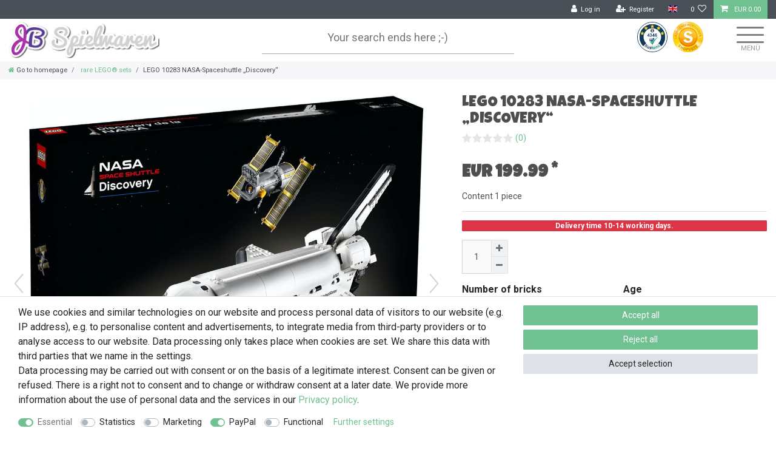

--- FILE ---
content_type: text/html; charset=UTF-8
request_url: https://www.jb-spielwaren.de/en/lego-10283-nasa-spaceshuttle-discovery/a-10283/
body_size: 75491
content:






<!DOCTYPE html>

<html lang="en" data-framework="vue" prefix="og: http://ogp.me/ns#" class="icons-loading">

<head>
                        

    <script type="text/javascript">
    (function() {
        var _availableConsents = {"necessary.consent":[true,[],null],"necessary.consentActiveStatus":[true,["consentActiveStatus","_transaction_ids","cr-freeze"],null],"necessary.externalId":[true,["externalID"],null],"necessary.session":[true,[],null],"necessary.csrf":[true,["XSRF-TOKEN"],null],"necessary.shopbooster_cookie":[true,["plenty_cache"],null],"tracking.googleanalytics":[false,["\/^_gat_UA-\/","\/^_ga_\/","\/^_ga_\\\\S*\/","_ga","_gid","_gat","AMP_TOKEN","__utma","__utmt","__utmb","__utmc","__utmz","__utmv","__utmx","__utmxx","_gaexp","_opt_awcid","_opt_awmid","_opt_awgid","_opt_awkid","_opt_utmc"],false],"tracking.bingads":[false,["UET","_uetsid_exp","_uetmsclkid_exp","_uetmsclkid","_uetsid","SRCHHPGUSR","SRCHUSR","MSCC","SRCHUID","_SS","_EDGE_S","SRCHD","MUID","_RwBf","_HPVN","ipv6","_uetvid"],false],"tracking.pinterest":[false,["_pinterest_ct_ua","_pinterest_sess","_pinterest_ct","_pinterest_ct_rt","_epik","_derived_epik","_pin_unauth"],false],"marketing.facebookpixel":[false,["_fbp","_fbc","act","c_user","datr","fr","m_pixel_ration","pl","presence","sb","spin","wd","xs"],false],"paypal.paypal-cookies":[false,["X-PP-SILOVER","X-PP-L7","tsrc","paypalplus_session_v2"],true],"convenience.languageDetection":[null,[],null]};
        var _allowedCookies = ["plenty_cache","consentActiveStatus","_transaction_ids","cr-freeze","externalID","XSRF-TOKEN","plenty-shop-cookie","PluginSetPreview","SID_PLENTY_ADMIN_11639","PreviewCookie"] || [];

        window.ConsentManager = (function() {
            var _consents = (function() {
                var _rawCookie = document.cookie.split(";").filter(function (cookie) {
                    return cookie.trim().indexOf("plenty-shop-cookie=") === 0;
                })[0];

                if (!!_rawCookie) {
                    try {
                        _rawCookie = decodeURIComponent(_rawCookie);
                    } catch (e) {
                        document.cookie = "plenty-shop-cookie= ; expires = Thu, 01 Jan 1970 00:00:00 GMT"
                        return null;
                    }

                    try {
                        return JSON.parse(
                            _rawCookie.trim().substr("plenty-shop-cookie=".length)
                        );
                    } catch (e) {
                        return null;
                    }
                }
                return null;
            })();

            Object.keys(_consents || {}).forEach(function(group) {
                if(typeof _consents[group] === 'object' && _consents[group] !== null)
                {
                    Object.keys(_consents[group] || {}).forEach(function(key) {
                        var groupKey = group + "." + key;
                        if(_consents[group][key] && _availableConsents[groupKey] && _availableConsents[groupKey][1].length) {
                            Array.prototype.push.apply(_allowedCookies, _availableConsents[groupKey][1]);
                        }
                    });
                }
            });

            if(!_consents) {
                Object.keys(_availableConsents || {})
                    .forEach(function(groupKey) {
                        if(_availableConsents[groupKey] && ( _availableConsents[groupKey][0] || _availableConsents[groupKey][2] )) {
                            Array.prototype.push.apply(_allowedCookies, _availableConsents[groupKey][1]);
                        }
                    });
            }

            var _setResponse = function(key, response) {
                _consents = _consents || {};
                if(typeof key === "object" && typeof response === "undefined") {
                    _consents = key;
                    document.dispatchEvent(new CustomEvent("consent-change", {
                        detail: {key: null, value: null, data: key}
                    }));
                    _enableScriptsOnConsent();
                } else {
                    var groupKey = key.split(".")[0];
                    var consentKey = key.split(".")[1];
                    _consents[groupKey] = _consents[groupKey] || {};
                    if(consentKey === "*") {
                        Object.keys(_availableConsents).forEach(function(aKey) {
                            if(aKey.split(".")[0] === groupKey) {
                                _consents[groupKey][aKey.split(".")[1]] = response;
                            }
                        });
                    } else {
                        _consents[groupKey][consentKey] = response;
                    }
                    document.dispatchEvent(new CustomEvent("consent-change", {
                        detail: {key: key, value: response, data: _consents}
                    }));
                    _enableScriptsOnConsent();
                }
                if(!_consents.hasOwnProperty('_id')) {
                    _consents['_id'] = "5122fb2d8286f159473f2652cf8a98c9498019af";
                }

                Object.keys(_availableConsents).forEach(function(key) {
                    if((_availableConsents[key][1] || []).length > 0) {
                        if(_isConsented(key)) {
                            _availableConsents[key][1].forEach(function(cookie) {
                                if(_allowedCookies.indexOf(cookie) < 0) _allowedCookies.push(cookie);
                            });
                        } else {
                            _allowedCookies = _allowedCookies.filter(function(cookie) {
                                return _availableConsents[key][1].indexOf(cookie) < 0;
                            });
                        }
                    }
                });

                document.cookie = "plenty-shop-cookie=" + JSON.stringify(_consents) + "; path=/; expires=" + _expireDate() + "; secure";
            };
            var _hasResponse = function() {
                return _consents !== null;
            };

            var _expireDate = function() {
                var expireSeconds = 0;
                                    expireSeconds = 86400;
                                const date = new Date();
                date.setSeconds(date.getSeconds() + expireSeconds);
                const offset = date.getTimezoneOffset() / 60;
                date.setHours(date.getHours() - offset)
                return date.toUTCString();
            }
            var _isConsented = function(key) {
                var groupKey = key.split(".")[0];
                var consentKey = key.split(".")[1];

                if (consentKey === "*") {
                    return Object.keys(_availableConsents).some(function (aKey) {
                        var aGroupKey = aKey.split(".")[0];
                        return aGroupKey === groupKey && _isConsented(aKey);
                    });
                } else {
                    if(!_hasResponse()) {
                        return _availableConsents[key][0] || _availableConsents[key][2];
                    }

                    if(_consents.hasOwnProperty(groupKey) && _consents[groupKey].hasOwnProperty(consentKey))
                    {
                        return !!_consents[groupKey][consentKey];
                    }
                    else {
                        if(!!_availableConsents[key])
                        {
                            return _availableConsents[key][0];
                        }

                        console.warn("Cookie has been blocked due to not being registered: " + key);
                        return false;
                    }
                }
            };
            var _getConsents = function() {
                var _result = {};
                Object.keys(_availableConsents).forEach(function(key) {
                    var groupKey = key.split(".")[0];
                    var consentKey = key.split(".")[1];
                    _result[groupKey] = _result[groupKey] || {};
                    if(consentKey !== "*") {
                        _result[groupKey][consentKey] = _isConsented(key);
                    }
                });
                return _result;
            };
            var _isNecessary = function(key) {
                return _availableConsents.hasOwnProperty(key) && _availableConsents[key][0];
            };
            var _enableScriptsOnConsent = function() {
                var elementsToEnable = document.querySelectorAll("script[data-cookie-consent]");
                Array.prototype.slice.call(elementsToEnable).forEach(function(el) {
                    if(el.dataset && el.dataset.cookieConsent && _isConsented(el.dataset.cookieConsent) && el.type !== "application/javascript") {
                        var newScript = document.createElement("script");
                        if(el.src) {
                            newScript.src = el.src;
                        } else {
                            newScript.textContent = el.textContent;
                        }
                        el.parentNode.replaceChild(newScript, el);
                    }
                });
            };
            window.addEventListener("load", _enableScriptsOnConsent);
                        // Cookie proxy
            (function() {
                var _data = {};
                var _splitCookieString = function(cookiesString) {

                    var _allCookies = cookiesString.split(";");
                    var regex = /[^=]+=[^;]*;?((?:expires|path|domain)=[^;]*;)*/gm;
                    var cookies = [];

                    _allCookies.forEach(function(cookie){
                        if(cookie.trim().indexOf("plenty-shop-cookie=") === 0) {
                            var cookieString = decodeURIComponent(cookiesString);
                            var match;
                            while((match = regex.exec(cookieString)) !== null) {
                                if(match.index === match.lastIndex) {
                                    regex.lastIndex++;
                                }
                                cookies.push(match[0]);
                            }
                        } else if(cookie.length) {
                            cookies.push(cookie);
                        }
                    });

                    return cookies;

                };
                var _parseCookies = function (cookiesString) {
                    return _splitCookieString(cookiesString).map(function(cookieString) {
                        return _parseCookie(cookieString);
                    });
                };
                var _parseCookie = function(cookieString) {
                    var cookie = {
                        name: null,
                        value: null,
                        params: {}
                    };
                    var match = /^([^=]+)=([^;]*);*((?:[^;]*;?)*)$/.exec(cookieString.trim());
                    if(match && match[1]) {
                        cookie.name = match[1];
                        cookie.value = match[2];

                        (match[3] || "").split(";").map(function(param) {
                            return /^([^=]+)=([^;]*);?$/.exec(param.trim());
                        }).filter(function(param) {
                            return !!param;
                        }).forEach(function(param) {
                            cookie.params[param[1]] = param[2];
                        });

                        if(cookie.params && !cookie.params.path) {
                            cookie.params.path = "/";
                        }
                    }

                    return cookie;
                };
                var _isAllowed = function(cookieName) {
                    return _allowedCookies.some(function(allowedCookie) {
                        var match = /^\/(.*)\/([gmiy]*)$/.exec(allowedCookie);
                        return (match && match[1] && (new RegExp(match[1], match[2])).test(cookieName))
                            || allowedCookie === cookieName;
                    });
                };
                var _set = function(cookieString) {
                    var cookie = _parseCookie(cookieString);
                                                                    var domainParts = (window.location.host || window.location.hostname).split(".");
                        if(domainParts[0] === "www") {
                            domainParts.shift();
                            cookie.domain = "." + domainParts.join(".");
                        } else {
                            cookie.domain = (window.location.host || window.location.hostname);
                        }
                                        if(cookie && cookie.name) {
                        if(_isAllowed(cookie.name)) {
                            var cookieValue = cookie.value || "";
                            _data[cookie.name] = cookieValue + Object.keys(cookie.params || {}).map(function(paramKey) {
                                                            var date = new Date(_expireDate());
                                if(paramKey === "expires" && (new Date(cookie.params[paramKey]).getTime()) > date.getTime()) {
                                    return "; expires=" + _expireDate();
                                }
                                                            return "; " + paramKey.trim() + "=" + cookie.params[paramKey].trim();
                            }).join("");
                        } else {
                            _data[cookie.name] = null;
                            console.warn("Cookie has been blocked due to privacy settings: " + cookie.name);
                        }
                        _update();
                    }
                };
                var _get = function() {
                    return Object.keys(_data).filter(function (key) {
                        return !!_data[key];
                    }).map(function (key) {
                        return key + "=" + (_data[key].split(";")[0]);
                    }).join("; ");
                };
                var _update = function() {
                    delete document.cookie;
                    var cookies = _parseCookies(document.cookie);
                    Object.keys(_data).forEach(function(key) {
                        if(!_data[key]) {
                            // unset cookie
                            var domains = (window.location.host || window.location.hostname).split(".");
                            while(domains.length > 1) {
                                document.cookie = key + "=; path=/; expires=Thu, 01 Jan 1970 00:00:01 GMT; domain="+domains.join(".");
                                document.cookie = key + "=; path=/; expires=Thu, 01 Jan 1970 00:00:01 GMT; domain=."+domains.join(".");
                                domains.shift();
                            }
                            document.cookie = key + "=; path=/; expires=Thu, 01 Jan 1970 00:00:01 GMT;";
                            delete _data[key];
                        } else {
                            var existingCookie = cookies.find(function(cookie) { return cookie.name === key; });
                            var parsedData = _parseCookie(key + "=" + _data[key]);
                            if(!existingCookie || existingCookie.value !== parsedData.value) {
                                document.cookie = key + "=" + _data[key];
                            } else {
                                // console.log('No changes to cookie: ' + key);
                            }
                        }
                    });

                    if(!document.__defineGetter__) {
                        Object.defineProperty(document, 'cookie', {
                            get: _get,
                            set: _set
                        });
                    } else {
                        document.__defineGetter__('cookie', _get);
                        document.__defineSetter__('cookie', _set);
                    }
                };

                _splitCookieString(document.cookie).forEach(function(cookie)
                {
                    _set(cookie);
                });

                _update();
            })();
            
            return {
                setResponse: _setResponse,
                hasResponse: _hasResponse,
                isConsented: _isConsented,
                getConsents: _getConsents,
                isNecessary: _isNecessary
            };
        })();
    })();
</script>


    
<meta charset="utf-8">
<meta http-equiv="X-UA-Compatible" content="IE=edge">
<meta name="viewport" content="width=device-width, initial-scale=1">
<meta name="generator" content="plentymarkets" />
<meta name="format-detection" content="telephone=no"> 
<link rel="icon" type="image/x-icon" href="/favicon.ico">



            <link rel="canonical" href="https://www.jb-spielwaren.de/en/lego-10283-nasa-spaceshuttle-discovery/a-10283/">
    
                        <link rel="alternate" hreflang="x-default" href="https://www.jb-spielwaren.de/lego-10283-nasa-spaceshuttle-discovery/a-10283/"/>
                    <link rel="alternate" hreflang="de" href="https://www.jb-spielwaren.de/lego-10283-nasa-spaceshuttle-discovery/a-10283/"/>
                    <link rel="alternate" hreflang="en" href="https://www.jb-spielwaren.de/en/lego-10283-nasa-spaceshuttle-discovery/a-10283/"/>
                    <link rel="alternate" hreflang="fr" href="https://www.jb-spielwaren.de/fr/lego-10283-la-navette-spatiale-discovery-de-la-nasa/a-10283/"/>
            
<style data-font="Custom-Font">
    
                
        .icons-loading .fa { visibility: hidden !important; }
</style>

<link rel="preload" href="https://cdn03.plentymarkets.com/3jhnoljv5wfx/plugin/57/ceres/css/ceres-icons.css" as="style" onload="this.onload=null;this.rel='stylesheet';">
<noscript><link rel="stylesheet" href="https://cdn03.plentymarkets.com/3jhnoljv5wfx/plugin/57/ceres/css/ceres-icons.css"></noscript>


<link rel="preload" as="style" href="https://cdn03.plentymarkets.com/3jhnoljv5wfx/plugin/57/ceres/css/ceres-base.css?v=88607346eaff0bb26995a62ddd9270fde135a63e">
    <link rel="stylesheet" href="https://cdn03.plentymarkets.com/3jhnoljv5wfx/plugin/57/ceres/css/ceres-base.css?v=88607346eaff0bb26995a62ddd9270fde135a63e">


<script type="application/javascript">
    /*! loadCSS. [c]2017 Filament Group, Inc. MIT License */
    /* This file is meant as a standalone workflow for
    - testing support for link[rel=preload]
    - enabling async CSS loading in browsers that do not support rel=preload
    - applying rel preload css once loaded, whether supported or not.
    */
    (function( w ){
        "use strict";
        // rel=preload support test
        if( !w.loadCSS ){
            w.loadCSS = function(){};
        }
        // define on the loadCSS obj
        var rp = loadCSS.relpreload = {};
        // rel=preload feature support test
        // runs once and returns a function for compat purposes
        rp.support = (function(){
            var ret;
            try {
                ret = w.document.createElement( "link" ).relList.supports( "preload" );
            } catch (e) {
                ret = false;
            }
            return function(){
                return ret;
            };
        })();

        // if preload isn't supported, get an asynchronous load by using a non-matching media attribute
        // then change that media back to its intended value on load
        rp.bindMediaToggle = function( link ){
            // remember existing media attr for ultimate state, or default to 'all'
            var finalMedia = link.media || "all";

            function enableStylesheet(){
                // unbind listeners
                if( link.addEventListener ){
                    link.removeEventListener( "load", enableStylesheet );
                } else if( link.attachEvent ){
                    link.detachEvent( "onload", enableStylesheet );
                }
                link.setAttribute( "onload", null );
                link.media = finalMedia;
            }

            // bind load handlers to enable media
            if( link.addEventListener ){
                link.addEventListener( "load", enableStylesheet );
            } else if( link.attachEvent ){
                link.attachEvent( "onload", enableStylesheet );
            }

            // Set rel and non-applicable media type to start an async request
            // note: timeout allows this to happen async to let rendering continue in IE
            setTimeout(function(){
                link.rel = "stylesheet";
                link.media = "only x";
            });
            // also enable media after 3 seconds,
            // which will catch very old browsers (android 2.x, old firefox) that don't support onload on link
            setTimeout( enableStylesheet, 3000 );
        };

        // loop through link elements in DOM
        rp.poly = function(){
            // double check this to prevent external calls from running
            if( rp.support() ){
                return;
            }
            var links = w.document.getElementsByTagName( "link" );
            for( var i = 0; i < links.length; i++ ){
                var link = links[ i ];
                // qualify links to those with rel=preload and as=style attrs
                if( link.rel === "preload" && link.getAttribute( "as" ) === "style" && !link.getAttribute( "data-loadcss" ) ){
                    // prevent rerunning on link
                    link.setAttribute( "data-loadcss", true );
                    // bind listeners to toggle media back
                    rp.bindMediaToggle( link );
                }
            }
        };

        // if unsupported, run the polyfill
        if( !rp.support() ){
            // run once at least
            rp.poly();

            // rerun poly on an interval until onload
            var run = w.setInterval( rp.poly, 500 );
            if( w.addEventListener ){
                w.addEventListener( "load", function(){
                    rp.poly();
                    w.clearInterval( run );
                } );
            } else if( w.attachEvent ){
                w.attachEvent( "onload", function(){
                    rp.poly();
                    w.clearInterval( run );
                } );
            }
        }


        // commonjs
        if( typeof exports !== "undefined" ){
            exports.loadCSS = loadCSS;
        }
        else {
            w.loadCSS = loadCSS;
        }
    }( typeof global !== "undefined" ? global : this ) );

    (function() {
        var checkIconFont = function() {
            if(!document.fonts || document.fonts.check("1em FontAwesome")) {
                document.documentElement.classList.remove('icons-loading');
            }
        };

        if(document.fonts) {
            document.fonts.addEventListener("loadingdone", checkIconFont);
            window.addEventListener("load", checkIconFont);
        }
        checkIconFont();
    })();
</script>

                    

<!-- Extend the existing style with a template -->
                            <!-- This template is only used for providing the stylesheet path in the respective container. The stylesheet will only apply if the CeresCoconut Stylesheet data provider is linked in the CMS » Container link menu -->

<link rel="stylesheet" href="https://cdn03.plentymarkets.com/3jhnoljv5wfx/plugin/57/cerescoconut/css/main.css">
<link href="https://fonts.googleapis.com/css2?family=Luckiest+Guy&display=swap" rel="stylesheet">
<link href="https://fonts.googleapis.com/css2?family=Roboto:wght@300;400;700&display=swap" rel="stylesheet">

                    


<script>

    
    function setCookie(name,value,days) {
        var expires = "";
        if (days) {
            var date = new Date();
            date.setTime(date.getTime() + (days*24*60*60*1000));
            expires = "; expires=" + date.toUTCString();
        }
        document.cookie = name + "=" + (value || "")  + expires + "; path=/";
    }
    function getCookie(name) {
        var nameEQ = name + "=";
        var ca = document.cookie.split(';');
        for (var i = 0; i < ca.length; i++) {
            var c = ca[i];
            while (c.charAt(0) == ' ') c = c.substring(1, c.length);
            if (c.indexOf(nameEQ) == 0) return c.substring(nameEQ.length, c.length);
        }
        return null;
    }

    if (getCookie("externalID") == null) {
        setCookie("externalID",  '6973254cb9df4' + Math.random(), 100);
    }

    let consentActiveStatus = [{"googleanalytics":"true","googleads":"false","facebookpixel":"true","bingads":"true","pinterest":"true","adcell":"false","econda":"false","channelpilot":"false","sendinblue":"false","hotjar":"false","moebelde":"false","intelligentreach":"false","clarity":"false","awin":"false","belboon":"false"}];
    setCookie("consentActiveStatus",JSON.stringify(consentActiveStatus),100);

    function normalizeString(a) {
        return a.replace(/[^\w\s]/gi, '');
    }

    function convertAttributesToText(attributes){
        var variantText = '';

        if(attributes.length){
            for(let i = 0; i < attributes.length ; i++){
                variantText+= attributes[i]["value"]["names"]["name"];
                if(i !== (attributes.length-1)){
                    variantText+= ", ";
                }
            }
        }
        return variantText;
    }

    function sendProductListClick(position, products) {
        var payload = {
            'ecommerce': {
                'currencyCode': '',
                'click': {
                    'actionField': {'list': ''},
                    'products': new Array(products[position])
                }
            },
            'ga4Event': 'select_item',
            'nonInteractionHit': false,
            'event': 'ecommerceEvent',
            'eventCategory': 'E-Commerce',
            'eventAction': 'Produktklick',
            'eventLabel': '',
            'eventValue': undefined
        };
        dataLayer.push(payload);    }

    function capiCall(payload){
                var xhr = new XMLHttpRequest();
        xhr.open("POST", "/rest/gtm/capi/", true);
        xhr.setRequestHeader('Content-Type', 'application/json');
        xhr.send(JSON.stringify(payload));
            }

    window.dataLayer = window.dataLayer || [];
    function gtag() { window.dataLayer.push(arguments);}
    let plentyShopCookie = getCookie("plenty-shop-cookie");
    plentyShopCookie = (typeof plentyShopCookie === "undefined") ? '' : JSON.parse(decodeURIComponent(plentyShopCookie));
    

    
        if(plentyShopCookie) {
            let hasConsentedToMicrosoftAds = false;
            let microsoftConsentObject = {};

                        hasConsentedToMicrosoftAds = plentyShopCookie
        .tracking.
            bingads;
            
            if (hasConsentedToMicrosoftAds) {
                microsoftConsentObject = {
                    ad_storage: 'granted'
                };

                window.uetq = window.uetq || [];
                window.uetq.push('consent', 'default', microsoftConsentObject);
            }
        }
    
                if (plentyShopCookie) {
                let hasConsentedToAds = false;
                let hasConsentedToAnalytics = false;
                let basicConsentObject = {};

                
                                hasConsentedToAnalytics = plentyShopCookie
            .tracking.
                googleanalytics;
                
                if (hasConsentedToAds || hasConsentedToAnalytics) {
                    basicConsentObject = {
                        ad_storage: 'granted',
                        ad_user_data: 'granted',
                        ad_personalization: 'granted',
                        analytics_storage: 'granted'
                    };

                    gtag('consent', 'default', basicConsentObject);
                }
            }
    

    document.addEventListener("consent-change", function (e){

        
        var consentIntervall = setInterval(function(){

                            let hasConsentedToAds = false;
                let hasConsentedToAnalytics = false;
                let basicConsentObject = {};

                
                                    hasConsentedToAnalytics = e.detail.data.tracking.googleanalytics;
                

                if (hasConsentedToAds || hasConsentedToAnalytics) {
                    basicConsentObject = {
                        ad_storage: 'granted',
                        ad_user_data: 'granted',
                        ad_personalization: 'granted',
                        analytics_storage: 'granted'
                    };

                    gtag('consent', 'update', basicConsentObject);
                }

            
            
                let hasConsentedToMicrosoftAds = false;
                let basicMicrosoftConsentObject = {};

                                    hasConsentedToMicrosoftAds = e.detail.data.tracking.bingads;
                
                if (hasConsentedToMicrosoftAds) {
                    basicMicrosoftConsentObject = {
                        ad_storage: 'granted'
                    };

                    window.uetq = window.uetq || [];
                    window.uetq.push('consent', 'update', basicMicrosoftConsentObject);
                }

            
            var payload = {
                'event': 'consentChanged'
            };
            dataLayer.push(payload);
            clearInterval(consentIntervall);
        }, 200);
    });
</script>


            



    
    
                
    
    

    
    
    
    
    

                    


<meta name="robots" content="all">
    <meta name="description" content="Buy 10283 NASA-Spaceshuttle „Discovery“ at JB Spielwaren ✅ Shipping within Europe ✅ Safe payment methods ✅ Fan operated LEGO Toy Store">
<meta property="og:title" content="LEGO 10283 NASA-Spaceshuttle „Discovery“
         | JB Spielwaren"/>
<meta property="og:type" content="article"/>
<meta property="og:url" content="https://www.jb-spielwaren.de/en/lego-10283-nasa-spaceshuttle-discovery/a-10283/"/>
<meta property="og:image" content="https://cdn03.plentymarkets.com/3jhnoljv5wfx/item/images/10283/full/10283-LEGO-NASA-Spaceshuttle----Discovery---.jpg"/>
<meta property="thumbnail" content="https://cdn03.plentymarkets.com/3jhnoljv5wfx/item/images/10283/full/10283-LEGO-NASA-Spaceshuttle----Discovery---.jpg"/>

<script type="application/ld+json">
            {
                "@context"      : "https://schema.org/",
                "@type"         : "Product",
                "@id"           : "9001",
                "name"          : "LEGO 10283 NASA-Spaceshuttle „Discovery“",
                "category"      : "rare LEGO® sets",
                "releaseDate"   : "2021-04-01T00:00:00+02:00",
                "image"         : "https://cdn03.plentymarkets.com/3jhnoljv5wfx/item/images/10283/middle/10283-LEGO-NASA-Spaceshuttle----Discovery---.jpg",
                "identifier"    : "9001",
                "description"   : "A great expansion for all space lovers: the Discovery of NASA appears from LEGO, item number 10283! LEGO® space sets have history, almost as much as space travel itself: in addition to Classic Space sets, LEGO® Star Wars sets delight LEGO® fans big and small every year. But there are also great, realistic models of space travel! And this collection is now getting a new addition: NASA&#039;s Discovery, item number 10283, is making its way into the construction or playroom! Included in the set are: 2,354 LEGO® elements Hubble Space Telescope Dicovery space shuttle Picture book with building instructions More LEGO® Space Sets: 21321 ISS Space Station 92176 NASA Apollo Saturn V ",
                "disambiguatingDescription" : "",
                "manufacturer"  : {
                    "@type"         : "Organization",
                    "name"          : "LEGO"
                },
                "brand"         : {
                    "@type"         : "Brand",
                    "name"          : "LEGO"
                },
                "sku"           : "10283",
                "gtin"          : "5702016914061",
                "gtin13"        : "5702016914061",
                "offers": {
                    "@type"         : "Offer",
                    "priceCurrency" : "EUR",
                    "price"         : "199.99",
                    "url"           : "https://www.jb-spielwaren.de/en/lego-10283-nasa-spaceshuttle-discovery/a-10283/",
                    "priceSpecification":[
                                                    {
                                "@type": "UnitPriceSpecification",
                                "price": "199.99",
                                "priceCurrency": "EUR",
                                "priceType": "ListPrice",
                                "referenceQuantity": {
                                    "@type": "QuantitativeValue",
                                    "value": "1",
                                    "unitCode": "C62"
                                }
                            },
                                                {
                            "@type": "UnitPriceSpecification",
                            "price": "199.99",
                            "priceCurrency": "EUR",
                            "priceType": "SalePrice",
                            "referenceQuantity": {
                                "@type": "QuantitativeValue",
                                "value": "1",
                                "unitCode": "C62"
                            }
                        }

                    ],
                    "availability"  : "https://schema.org/OutOfStock",
                    "itemCondition" : "https://schema.org/NewCondition"
                },
                "depth": {
                    "@type"         : "QuantitativeValue",
                    "value"         : "0"
                },
                "width": {
                    "@type"         : "QuantitativeValue",
                    "value"         : "0"
                },
                "height": {
                    "@type"         : "QuantitativeValue",
                    "value"         : "0"
                },
                "weight": {
                    "@type"         : "QuantitativeValue",
                    "value"         : "3500"
                }
            }
        </script>

<title>LEGO 10283 NASA-Spaceshuttle „Discovery“
         | JB Spielwaren</title>

                                                <link rel="stylesheet" href="https://cdn03.plentymarkets.com/3jhnoljv5wfx/plugin/57/cfourowlsliderwidget5/css/main.css" />
            <link rel="stylesheet" href="https://cdn03.plentymarkets.com/3jhnoljv5wfx/plugin/57/feedback/css/main.css" media="none" onload="if(media!='all')media='all'">
<noscript><link rel="stylesheet" href="https://cdn03.plentymarkets.com/3jhnoljv5wfx/plugin/57/feedback/css/main.css"></noscript>


            <script>        let isSignUp = false;        document.addEventListener("onSignUpSuccess", function (e) {                        isSignUp = true;            localStorage.setItem("signupTime", new Date().getTime());        });        document.addEventListener("onSetUserData", function (e) {                        if (e.detail.oldState.user.userData == null && e.detail.newState.user.userData !== null) {                let lastSignUpTime = localStorage.getItem("signupTime");                let timeDiff = new Date().getTime() - lastSignUpTime;                let is24HoursPassed = timeDiff > 24 * 60 * 60 * 1000;                if (isSignUp || is24HoursPassed) {                                        var payload = {                        'event': isSignUp ? 'sign_up' : 'login',                        'user_id': e.detail.newState.user.userData.id,                        'pageType': 'tpl.item'                    };                    dataLayer.push(payload);                                        isSignUp = false;                }            }        });        document.addEventListener("onSetComponent", function (e) {            console.log(e.detail);            if(e.detail.payload.component === "basket-preview"){                var payload = {                    'event': 'funnel_event',                    'action': 'OPEN_BASKET_PREVIEW',                };                dataLayer.push(payload);                            }        });        document.addEventListener("onSetCouponCode", function (e) {            console.log(e.detail);            if(e.detail.payload !== null){                var payload = {                    'event': 'funnel_event',                    'action': 'COUPON_CODE_ADDED',                    'couponCode': e.detail.payload                };                dataLayer.push(payload);                            }        });                var payload ={            'event': 'facebookEvent',            'event_id': '6973254cbb06c' + Math.random(),            'facebookEventName': 'PageView'        };        dataLayer.push(payload);        capiCall(payload);                document.addEventListener("onAddWishListId", function (e) {            var payload = {                'event': 'AddToWishlist',                'event_id': '6973254cbb06c' + Math.random(),                'ga4Event': 'add_to_wishlist',                'content_name': 'Artikeldetailseite',                'content_category': '',                'content_type': 'product',                'content_ids': e.detail.payload,                'contents': '',                'currency': 'EUR',                'value': '0.01'            };            dataLayer.push(payload);                            capiCall(payload);                    });        document.addEventListener("onSetWishListItems", function (e) {            console.log(e.detail.payload);            if (typeof e.detail.payload !== 'undefined') {                var products = [];                var idList = [];                var contents = [];                e.detail.payload.forEach(function (item, index) {                    products.push({                        id: item.data.item.id + '',                        name: item.data.texts.name2,                        price: item.data.prices.default.price.value + '',                        brand: item.data.item.manufacturer.externalName,                        category: 'rare\u0020LEGO\u00AE\u0020sets',                        variant: convertAttributesToText(item.data.attributes),                        position: index,                        list: 'Wunschliste'                    });                    contents.push({                        id: item.data.item.id,                        quantity: 1,                        item_price: item.data.prices.default.price.value                    });                    idList.push(item.id);                });                var payload = {                    'ecommerce': {                        'currencyCode': 'EUR',                        'impressions': products                    },                    'google_tag_params': {                        'ecomm_prodid': idList,                        'ecomm_pagetype': 'other',                        'ecomm_category': 'Wunschliste',                    },                    'content_ids': idList,                    'content_name': 'Wunschliste',                    'content_type': 'product',                    'contents': contents,                    'currency': 'EUR',                    'value': '0.01',                    'event': 'ecommerceEvent',                    'event_id': '6973254cbb06c' + Math.random(),                    'ga4Event': 'view_item_list',                    'eventCategory': 'E-Commerce',                    'eventAction': 'Produktimpression',                    'eventLabel': 'Artikeldetailseite',                    'eventValue': undefined                };                dataLayer.push(payload);                capiCall(payload);            }        });        document.addEventListener("onContactFormSend", function (e) {            var payload ={                'event': 'facebookEvent',                'event_id': '6973254cbb06c' + Math.random(),                'facebookEventName': 'Contact',                'currency': 'EUR',                'value': '0.01'            };            dataLayer.push(payload);            capiCall(payload);        });        document.addEventListener("onSetVariationOrderProperty", function (e) {            var payload = {                'event': 'facebookEvent',                'facebookEventName': 'CustomizeProduct',                'event_id': '6973254cbb06c' + Math.random(),                'currency': 'EUR',                'value': '0.01'            };            dataLayer.push(payload);            capiCall(payload);        });        document.addEventListener("onAddBasketItem", function (e) {                        var payload = {                'ecommerce': {                    'currencyCode': 'EUR',                    'add': {                        'actionField':                            {'list': 'Artikeldetailseite'},                        'products': [{                            'id': e.detail.payload[0].variationId + '',                            'quantity': e.detail.payload[0].quantity,                            'price': e.detail.payload[0].price+'',                            'variant': convertAttributesToText(e.detail.payload[0].variation.data.attributes),                            'name': e.detail.payload[0].variation.data.texts.name2,                            'brand': e.detail.payload[0].variation.data.item.manufacturer.externalName,                            'category': 'rare\u0020LEGO\u00AE\u0020sets'                                                    }]                    }                },                'content_name': 'Artikeldetailseite',                'content_type': 'product',                'content_ids': e.detail.payload[0].variationId,                'contents': [{                    'id': e.detail.payload[0].variationId,                    'quantity': e.detail.payload[0].quantity,                    'item_price': e.detail.payload[0].price                }],                'currency': 'EUR',                'value': '0.01',                'addCartValue':e.detail.payload[0].price+'',                'addCartQty': e.detail.payload[0].quantity,                'addCartId':e.detail.payload[0].variationId + '',                'addCartVariant': convertAttributesToText(e.detail.payload[0].variation.data.attributes),                'addCartName': e.detail.payload[0].variation.data.texts.name2,                'addCartBrand': e.detail.payload[0].variation.data.item.manufacturer.externalName,                'addCartCategory': 'rare\u0020LEGO\u00AE\u0020sets',                'addCartImage': e.detail.payload[0].variation.data.images.all[0].url,                'addCartItemLink': "https://www.jb-spielwaren.de/a-" + e.detail.payload[0].variation.data.item.id,                'nonInteractionHit': false,                'event': 'ecommerceEvent',                'event_id': '6973254cbb06c' + Math.random(),                'ga4Event': 'add_to_cart',                'eventCategory': 'E-Commerce',                'eventAction': 'addToCart',                'eventLabel': undefined,                'eventValue': undefined            };            dataLayer.push(payload);            capiCall(payload);        }, false);        document.addEventListener("onRemoveBasketItem", function (e) {            changeQty('remove', e);        });        document.addEventListener("onUpdateBasketItemQuantity",function (e) {            function isCurrentItem(item) {                return item.id == e.detail.payload.id;            }            currentBasketItem = e.detail.oldState.basket.items.find(isCurrentItem);            var origQty = currentBasketItem.quantity;            var newQty = e.detail.payload.quantity;            var qtyDiff = newQty - origQty;            if (qtyDiff > 0) {                changeQty("add", e, qtyDiff);            }            else{                changeQty("remove", e, qtyDiff *= -1);            }        });        document.addEventListener("onUpdateBasketItem", function (e) {            function isCurrentItem(item) {                return item.id == e.detail.payload.id;            }            currentBasketItem = e.detail.oldState.basket.items.find(isCurrentItem);            var origQty = currentBasketItem.quantity;            var newQty = e.detail.payload.quantity;            var qtyDiff = newQty - origQty;            if (qtyDiff > 0) {                changeQty("add", e, qtyDiff);            }        });        function changeQty(action, e, qty = e.detail.quantity) {            var currentBasketItem;            if (e.type === "onRemoveBasketItem") {                function isCurrentItem(item) {                    return item.id == e.detail.payload;                }                currentBasketItem = e.detail.oldState.basket.items.find(isCurrentItem);                qty = currentBasketItem.quantity;            } else {                function isCurrentItem(item) {                    return item.variationId == e.detail.payload.variationId;                }                currentBasketItem = e.detail.newState.basket.items.find(isCurrentItem);            }                        var payload = {                'ecommerce': {                    'currencyCode': 'EUR',                    [action]: {                        'products': [{                            'name': currentBasketItem.variation.data.texts.name2,                            'id': currentBasketItem.variationId + '',                            'price': currentBasketItem.price + '',                            'variant': convertAttributesToText(currentBasketItem.variation.data.attributes),                            'brand': currentBasketItem.variation.data.item.manufacturer.externalName,                            'category': 'rare\u0020LEGO\u00AE\u0020sets',                            'quantity': qty                                                      }]                    }                },                'content_name': 'Warenkorbvorschau',                'content_type': 'product',                'content_ids': currentBasketItem.variationId,                'contents': [{                    'id': currentBasketItem.variationId,                    'quantity': qty,                    'item_price': currentBasketItem.price                }],                'currency': 'EUR',                'value': '0.01',                'addCartValue':currentBasketItem.price+'',                'addCartQty': currentBasketItem.quantity,                'addCartId':currentBasketItem.variationId + '',                'addCartVariant': convertAttributesToText(currentBasketItem.variation.data.attributes),                'addCartName': currentBasketItem.variation.data.texts.name2,                'addCartBrand': currentBasketItem.variation.data.item.manufacturer.externalName,                'addCartCategory': 'rare\u0020LEGO\u00AE\u0020sets',                'addCartImage':  currentBasketItem.variation.data.images.all[0].url,                'addCartItemLink': "https://www.jb-spielwaren.de/a-" +  currentBasketItem.variation.data.item.id,                'nonInteractionHit': false,                'event': 'ecommerceEvent',                'event_id': '6973254cbb06c' + Math.random(),                'eventCategory': 'E-Commerce',                'ga4Event' : action + (action === 'add' ? '_to': '_from') + '_cart',                'eventAction': action + 'FromCart',                'eventLabel': undefined,                'eventValue': undefined            };            dataLayer.push(payload);            if(action === "add"){                capiCall(payload);            }        }    </script><script>    var payload ={        'ecommerce': {            'currencyCode': 'EUR',            'detail': {                                'products': [{                    'id': '9001',                    'name': 'LEGO\u002010283\u0020NASA\u002DSpaceshuttle\u0020\u201EDiscovery\u201C',                    'price': '199.99',                    'brand': 'LEGO',                    'category': 'rare\u0020LEGO\u00AE\u0020sets',                    'variant': ''                }]            }        },        'google_tag_params': {            'ecomm_prodid': '9001',            'ecomm_pagetype': 'product',            'ecomm_totalvalue': '199.99',            'ecomm_category': 'rare\u0020LEGO\u00AE\u0020sets'        },        'content_ids': 9001,        'content_name': 'LEGO\u002010283\u0020NASA\u002DSpaceshuttle\u0020\u201EDiscovery\u201C',        'content_type': 'product',        'contents': [{            'id': '9001',            'quantity': 1,            'item_price': 199.99        }],        'currency': 'EUR',        'categoryId': 414,        'value': '0.01',        'event': 'ecommerceEvent',        'event_id': '6973254cbb06c' + Math.random(),        'ga4Event' : 'view_item',        'eventCategory': 'E-Commerce',        'eventAction': 'Produktdetailseite',        'eventLabel': undefined,        'eventValue': undefined    };    dataLayer.push(payload);    capiCall(payload);        document.addEventListener("onVariationChanged", function (e) {            var payload = {                'event': 'facebookEvent',                'facebookEventName': 'CustomizeProduct',                'event_id': '6973254cbb06c' + Math.random(),                'currency': 'EUR',                'value': '0.01'            };            dataLayer.push(payload);            capiCall(payload);        var payload = {            'ecommerce': {                'currencyCode': 'EUR',                'detail': {                    'products': [{                        'id': e.detail.documents[0].id + '',                        'name': e.detail.documents[0].data.texts.name2,                        'price': e.detail.documents[0].data.prices.default.price.value + '',                        'brand': e.detail.documents[0].data.item.manufacturer.externalName + '',                        'category': 'rare\u0020LEGO\u00AE\u0020sets',                        'variant': convertAttributesToText(e.detail.documents[0].data.attributes)                    }]                }            },            'google_tag_params': {                'ecomm_prodid': e.detail.documents[0].id,                'ecomm_pagetype': 'product',                'ecomm_totalvalue': e.detail.documents[0].data.prices.default.price.value,                'ecomm_category': 'rare\u0020LEGO\u00AE\u0020sets'            },            'content_ids': e.detail.documents[0].id,            'content_name': e.detail.documents[0].data.texts.name2,            'content_type': 'product',            'currency': 'EUR',            'value': '0.01',            'event': 'ecommerceEvent',            'event_id': '6973254cbb06c' + Math.random(),            'ga4Event' : 'view_item',            'nonInteractionHit': false,            'eventCategory': 'E-Commerce',            'eventAction': 'Produktdetailseite',            'eventLabel': undefined,            'eventValue': undefined        };        dataLayer.push(payload);        capiCall(payload);    }, false);</script><!-- Google Tag Manager --><script >        (function (w, d, s, l, i) {            w[l] = w[l] || [];            w[l].push({                'gtm.start':                    new Date().getTime(), event: 'gtm.js'            });            var f = d.getElementsByTagName(s)[0],                j = d.createElement(s), dl = l != 'dataLayer' ? '&l=' + l : '';            j.async = true;            j.src =                'https://www.googletagmanager.com/gtm.js?id=' + i + dl;            f.parentNode.insertBefore(j, f);        })(window, document, 'script', 'dataLayer', 'GTM-NW75MDK');</script><!-- End Google Tag Manager -->
                <link href="https://cdn03.plentymarkets.com/3jhnoljv5wfx/plugin/57/magiczoomplus/css/magiczoomplus.min.css" rel="stylesheet"/>
            <style>
    #paypal_loading_screen {
        display: none;
        position: fixed;
        z-index: 2147483640;
        top: 0;
        left: 0;
        width: 100%;
        height: 100%;
        overflow: hidden;

        transform: translate3d(0, 0, 0);

        background-color: black;
        background-color: rgba(0, 0, 0, 0.8);
        background: radial-gradient(ellipse closest-corner, rgba(0,0,0,0.6) 1%, rgba(0,0,0,0.8) 100%);

        color: #fff;
    }

    #paypal_loading_screen .paypal-checkout-modal {
        font-family: "HelveticaNeue", "HelveticaNeue-Light", "Helvetica Neue Light", helvetica, arial, sans-serif;
        font-size: 14px;
        text-align: center;

        box-sizing: border-box;
        max-width: 350px;
        top: 50%;
        left: 50%;
        position: absolute;
        transform: translateX(-50%) translateY(-50%);
        cursor: pointer;
        text-align: center;
    }

    #paypal_loading_screen.paypal-overlay-loading .paypal-checkout-message, #paypal_loading_screen.paypal-overlay-loading .paypal-checkout-continue {
        display: none;
    }

    .paypal-checkout-loader {
        display: none;
    }

    #paypal_loading_screen.paypal-overlay-loading .paypal-checkout-loader {
        display: block;
    }

    #paypal_loading_screen .paypal-checkout-modal .paypal-checkout-logo {
        cursor: pointer;
        margin-bottom: 30px;
        display: inline-block;
    }

    #paypal_loading_screen .paypal-checkout-modal .paypal-checkout-logo img {
        height: 36px;
    }

    #paypal_loading_screen .paypal-checkout-modal .paypal-checkout-logo img.paypal-checkout-logo-pp {
        margin-right: 10px;
    }

    #paypal_loading_screen .paypal-checkout-modal .paypal-checkout-message {
        font-size: 15px;
        line-height: 1.5;
        padding: 10px 0;
    }

    #paypal_loading_screen.paypal-overlay-context-iframe .paypal-checkout-message, #paypal_loading_screen.paypal-overlay-context-iframe .paypal-checkout-continue {
        display: none;
    }

    .paypal-spinner {
        height: 30px;
        width: 30px;
        display: inline-block;
        box-sizing: content-box;
        opacity: 1;
        filter: alpha(opacity=100);
        animation: rotation .7s infinite linear;
        border-left: 8px solid rgba(0, 0, 0, .2);
        border-right: 8px solid rgba(0, 0, 0, .2);
        border-bottom: 8px solid rgba(0, 0, 0, .2);
        border-top: 8px solid #fff;
        border-radius: 100%
    }

    .paypalSmartButtons div {
        margin-left: 10px;
        margin-right: 10px;
    }
</style>            
    
<style>
            .kjv-shipping-service-text {display: none;}
        .kjv-availability-icon-color-available {color:#00A600;} .kjv-availability-icon-color-preorder {color:#ffe200;} .kjv-availability-icon-color-not-available {color:#CC0000;} .kjv-availability-icon-color-others {color:#16399C;}
	.kjv-availability-single-item{margin-bottom:5px;margin-top:5px}.kjv-item-stock-level{margin:10px 0}.widget-basket .kjv-availability-basket-item{font-size:11px;margin-top:5px}.basket-preview-hover .kjv-availability-basket-item{font-size:12px;margin-left:5px}.add-to-basket-container .btn-primary.disabled,.basket-item-container.basket-list-item .item-additional-information-container,.basket-preview-wrapper .kjv-basket-item-variation-id-container,span.availability{display:none}.thumb-content .kjv-category-item-container{width:25%;display:inline-block;text-align:right}.thumb-content .thumb-meta{width:70%;display:inline-block}
</style>    
                                    
    </head>

<body class="page-singleitem item-10283 variation-9001 ">

                    

<script>
    if('ontouchstart' in document.documentElement)
    {
        document.body.classList.add("touch");
    }
    else
    {
        document.body.classList.add("no-touch");
    }
</script>


<div id="vue-app" class="app">
    
    <lazy-hydrate when-idle>
        <notifications template="#vue-notifications" :initial-notifications="{&quot;error&quot;:null,&quot;warn&quot;:null,&quot;info&quot;:null,&quot;success&quot;:null,&quot;log&quot;:null}"></notifications>
    </lazy-hydrate>

    

<header id="page-header" class="fixed-top">
    <div class="container-max">
        <div class="row flex-row-reverse position-relative">
            <div id="page-header-parent" class="col-12 header-container" data-header-offset>
                <!-- 11200 -->
 

<div class="top-bar header-fw">
    <div class="container-max px-0 pr-lg-3">
        <div class="row mx-0 flex-row-reverse position-relative">
                                            
            <div class="top-bar-items ">
                                <div class="controls">
                    <ul id="controlsList" class="controls-list mb-0 d-flex list-inline pl-2 pl-sm-1 pl-md-0">
                                                    <li class="list-inline-item control-user">
                                <client-only>
                                    <user-login-handler
                                        :show-login="true"
                                        :show-registration="true">
                                                                                <a class="nav-link" data-toggle="modal" aria-label="Log in">
                                            <i class="fa fa-user mr-0 mr-sm-1" aria-hidden="true"></i>
                                            <span class="d-none d-sm-inline">Log in</span>
                                        </a>
                                                                                                                        <a class="nav-link" data-toggle="modal" aria-label="Register">
                                            <i class="fa fa-user-plus mr-0 mr-sm-1" aria-hidden="true"></i>
                                            <span class="d-none d-sm-inline">Register</span>
                                        </a>
                                                                            </user-login-handler>
                                </client-only>
                            </li>
                        
                                                    <li class="list-inline-item dropdown control-languages">
                                <a class="nav-link"
                                   data-toggle="collapse"
                                   data-testing="language-select"
                                   href="#countrySettings"
                                   aria-expanded="false"
                                   aria-controls="countrySettings"
                                   data-parent="#controlsList"
                                   aria-label="Country">
                                    <i class="flag-icon flag-icon-en" aria-hidden="true"></i>
                                </a>
                            </li>
                        
                        
                        
                                                                                <li class="list-inline-item control-wish-list">
                                <lazy-hydrate when-idle>
                                    <wish-list-count>
                                        <a class="nav-link" aria-label="Wish list">
                                            <span class="badge-right mr-1 d-none d-sm-inline">0</span>
                                            <i class="fa fa-heart-o" aria-hidden="true"></i>
                                        </a>
                                    </wish-list-count>
                                </lazy-hydrate>
                            </li>
                                                    
                                                    <li class="list-inline-item control-basket position-relative">
                                <a v-toggle-basket-preview href="#" class="toggle-basket-preview nav-link" >
                                    
                                    <icon icon="shopping-cart" class-loading="fa-refresh" :loading="$store.state.basket.isBasketLoading"></icon>
                                                                            <span class="badge p-0 ml-2" v-if="!$store.state.basket.showNetPrices" v-basket-item-sum="$store.state.basket.data.itemSum">0,00 EUR</span>
                                        <span class="badge p-0 ml-2" v-else v-cloak v-basket-item-sum="$store.state.basket.data.itemSumNet">0,00 EUR</span>
                                                                    </a>

                                <basket-preview v-if="$store.state.lazyComponent.components['basket-preview']" :show-net-prices="false" :visible-fields="[&quot;basket.value_of_items_gross&quot;,&quot;basket.shipping_costs_gross&quot;,&quot;basket.order_total_gross&quot;]">
                                    <template #before-basket-item>
                                                            
                                    </template>
                                    <template #after-basket-item>
                                                            
                                    </template>
                                    <template #before-basket-totals>
                                                            
                                    </template>
                                    <template #before-item-sum>
                                                            
                                    </template>
                                    <template #after-item-sum>
                                                            
                                    </template>
                                    <template #before-shipping-costs>
                                                            
                                    </template>
                                    <template #after-shipping-costs>
                                                            
                                    </template>
                                    <template #before-total-sum>
                                                            
                                    </template>
                                    <template #before-vat>
                                                            
                                    </template>
                                    <template #after-vat>
                                                            
                                    </template>
                                    <template #after-total-sum>
                                                            
                                    </template>
                                    <template #after-basket-totals>
                                                            
                                    </template>
                                    <template #before-checkout-button>
                                                            
                                    </template>
                                    <template #after-checkout-button>
                                                    <!-- Include the PayPal JavaScript SDK -->
<script2 type="text/javascript">
    if(!document.getElementById('paypal-smart-payment-script'))
    {
    var script = document.createElement("script");
    script.type = "module";
    script.id = "paypal-smart-payment-script";
    script.src = "https://cdn03.plentymarkets.com/3jhnoljv5wfx/plugin/57/paypal/js/smartPaymentScript.min.js";
    script.setAttribute("data-client-id", "AfslQana4f4CQjHvRBnUc6vBJg5jgJuZFwM-SbrTiGKUAqB7MrxQv3QWFdQ6U1h7ogMDokT1DNBzRxMw");
    script.setAttribute("data-user-id-token", "");
    script.setAttribute("data-merchant-id", "JWP2FC7L29VZL");
    script.setAttribute("data-currency", "EUR");
    script.setAttribute("data-append-trailing-slash", "true");
    script.setAttribute("data-locale", "en_GB");
    script.setAttribute("sandbox", "");
    script.setAttribute("googlePayComponent", 0);
    script.setAttribute("applePayComponent", 0);
    script.setAttribute("logToken", "9d6b9cdf8313b538cf97658d73c0265f");
    document.body.appendChild(script);
    } else {
        var script = document.getElementById('paypal-smart-payment-script');
        script.src = "https://cdn03.plentymarkets.com/3jhnoljv5wfx/plugin/57/paypal/js/smartPaymentScript.min.js";
        script.setAttribute("data-client-id", "AfslQana4f4CQjHvRBnUc6vBJg5jgJuZFwM-SbrTiGKUAqB7MrxQv3QWFdQ6U1h7ogMDokT1DNBzRxMw");
        script.setAttribute("data-user-id-token", "");
        script.setAttribute("data-merchant-id", "JWP2FC7L29VZL");
        script.setAttribute("data-currency", "EUR");
        script.setAttribute("data-append-trailing-slash", "true");
        script.setAttribute("data-locale", "en_GB");
        script.setAttribute("sandbox", "");
        script.setAttribute("googlePayComponent", 0);
        script.setAttribute("applePayComponent", 0);
        script.setAttribute("logToken", "9d6b9cdf8313b538cf97658d73c0265f");
    }
</script2>

<!-- Set up a container element for the button -->
<div id="paypal-button-container_6973254cbd723" class="paypalSmartButtons btn btn-block" data-uuid="6973254cbd723">
    <script2 type="text/javascript">
                    if (typeof paypal_plenty_sdk === 'undefined' || typeof renderPayPalButtons !== 'function') {
                document.addEventListener('payPalScriptInitialized', () => {
                    renderPayPalButtons('6973254cbd723', 'paylater', 'paypal', 'rect', 'gold');
                });
            } else {
                renderPayPalButtons('6973254cbd723', 'paylater', 'paypal', 'rect', 'gold');
            }
                    if (typeof paypal_plenty_sdk === 'undefined' || typeof renderPayPalButtons !== 'function') {
                document.addEventListener('payPalScriptInitialized', () => {
                    renderPayPalButtons('6973254cbd723', 'paypal', 'paypal', 'rect', 'gold');
                });
            } else {
                renderPayPalButtons('6973254cbd723', 'paypal', 'paypal', 'rect', 'gold');
            }
            </script2>
</div>
                    
                                    </template>
                                </basket-preview>
                            </li>
                                            </ul>
                </div>
            </div>
        </div>
    </div>

    <div class="container-max px-0 px-lg-3">
        <div class="row mx-0 flex-row-reverse">
            
            
                            <div id="countrySettings" class="cmp cmp-country-settings collapse">
                    <div class="container-max">
                        <div class="row py-3">
                                                            <div class="col-12 col-lg-6">
                                                                        <div class="language-settings">
                                        <div class="list-title">
                                            <strong>Language</strong>
                                            <hr>
                                        </div>
                                                                                                                        <ul class="row">
                                                                                                                                            <li class="col-6 col-sm-4 px-0">
                                                                                                                                                                                                                                                                        <a class="nav-link" href="https://www.jb-spielwaren.de/lego-10283-nasa-spaceshuttle-discovery/a-10283/"
                                                        data-testing="lang-select-de" data-update-url>
                                                        <i class="flag-icon flag-icon-de" aria-hidden="true"></i>
                                                        German
                                                    </a>
                                                </li>
                                                                                                                                            <li class="col-6 col-sm-4 px-0 active">
                                                                                                                                                                                                                                                                        <a class="nav-link" href="https://www.jb-spielwaren.de/en/lego-10283-nasa-spaceshuttle-discovery/a-10283/"
                                                        data-testing="lang-select-en" data-update-url>
                                                        <i class="flag-icon flag-icon-en" aria-hidden="true"></i>
                                                        English
                                                    </a>
                                                </li>
                                                                                                                                            <li class="col-6 col-sm-4 px-0">
                                                                                                                                                                                                                                                                        <a class="nav-link" href="https://www.jb-spielwaren.de/fr/lego-10283-la-navette-spatiale-discovery-de-la-nasa/a-10283/"
                                                        data-testing="lang-select-fr" data-update-url>
                                                        <i class="flag-icon flag-icon-fr" aria-hidden="true"></i>
                                                        French
                                                    </a>
                                                </li>
                                                                                    </ul>
                                    </div>
                                                                    </div>
                                                                                        <div class="col-12 col-lg-6">
                                    <div class="shipping-settings">
                                        <div class="list-title">
                                            <strong>Country of delivery</strong>
                                            <hr>
                                        </div>
                                        <intersect>
                                            <shipping-country-select :disable-input="false"></shipping-country-select>
                                            <template #loading>
                                                <div class="row" style="height:1px;"></div>
                                            </template>
                                        </intersect>
                                    </div>
                                </div>
                                                    </div>
                    </div>
                </div>
                    </div>
    </div>
</div>
<div class="widget widget-code widget-none">
    <div class="widget-inner bg-appearance">
                    <div class="container-max">	
  <div class="row" style="padding-top:5px; padding-bottom:5px" id="jb-nav">	
  	
      <div class="col-4" style="padding:0px">	
                <a href="/" alt="JB Spielwaren"><img src="https://cdn03.plentymarkets.com/3jhnoljv5wfx/frontend/Ceres/Navigation/logo-klein-transparent.png" alt="JB Spielwaren" class="img-fluid" style="max-height:60px"></a>	
      </div>	
       <div class="col-4" style="padding:0px" id="search-box-container">	
            <input type="text" id="search-box" name="lname" style="width: 100%;border:none;border-bottom: 1px solid rgb(169, 169, 169);line-height: 50px;text-align: center;font-size: 18px;/* border-radius: 30px; */border: none;border-bottom: 1px solid rgb(169, 169, 169);" placeholder="Your search ends here ;-)">	
      </div>    
      <div class="col text-right" style="padding:0px">
              <!-- ANFANG -->
        <a href="https://www.shopvote.de/bewertung_jb_spielwaren_de_11587.html" target="_blank" rel="noopener noreferrer nofollow">
        <img src="https://widgets.shopvote.de/view.php?shopid=11587&bn=56&lang=de" id="svimage-56" alt="Shopbewertung - jb-spielwaren.de" border="0" align="bottom" hspace="1"/>
        </a>
        <!-- ENDE -->
        <a href="https://www.trustami.com/erfahrung/jb-spielwaren-bewertung" target="_blank" rel="noopener noreferrer nofollow" title="Klicken Sie für weitere Informationen">
          <img src="https://cdn.trustami.com/userimages/5363/hdSeals/5668829a2b5d85f1148b46c9.png?widget=true" style="position: absolute;top: 0px;right: 60px;max-width: 100%;max-height: 100%;height: 50px;margin-left: 80px;border: 0px;border: 1px solid #0f395b;border-radius: 29px;">
        </a>
        </div>
      <div class="col-2 col-sm-1" style="padding:0px">
      <div class="hamburger-jb">        
              <input type="checkbox" id="hamburg">
              <label for="hamburg" class="hamburg">
                  <span class="line"></span>
                  <span class="line"></span>
                  <span class="line"></span>
               </label>
                   </div>

      </div>
  </div>
</div>

<div id="navigation-jb" style="display:none">
</div>

<div id="main-jb-slide" style="display:none">
  <div>
    <a href="#"  id="close-nav"></a>
  </div>
  <a href="https://www.jb-spielwaren.de/en/all-lego-sets/" title="All LEGO® Sets">All LEGO® Sets</a> 
  <a href="#" title="All LEGO® Sets" id="themenwelten">LEGO® sets by theme worlds</a>   
  <a href="#" title="Interessen" id="interessen">LEGO® Sets by interests</a>
  <a href="https://www.jb-spielwaren.de/en/Merchandise/" title="Merchandise">Merchandise</a>
  <a href="https://www.jb-spielwaren.de/en/lego-minifigures/chrome-minifigures-and-parts/" title="Chrome minifigures and parts">Chrome minifigures and parts</a>
  <a href="https://www.jb-spielwaren.de/en/lego-star-wars/" title="LEGO Star Wars">LEGO® Star Wars™</a>
  <a href="https://www.jb-spielwaren.de/en/lego-technic/" title="LEGO Technic">LEGO® Technic</a>
  <a href="https://www.jb-spielwaren.de/en/rare-lego-sets/" title="Rare LEGO Sets">Rare LEGO® Sets</a>
  <a href="https://www.jb-spielwaren.de/en/lego-decoration/" title="Lego Deko">LEGO® Deco, Storage Boxes & Minifigure Displays</a>
  <a href="https://www.jb-spielwaren.de/en/lego-gift-finder/" title="Lego Deko">LEGO® Gift finder</a>
  <a href="https://www.jb-spielwaren.de/en/showcases-for-lego-sets/" title="Vitrinen und Display Stands für LEGO® Sets">Showcases and Display Stands for LEGO® Sets</a>
  <a href="https://www.jb-spielwaren.de/en/warhammer-from-games-workshop/" title="Warhammer from Games Workshop">Warhammer from Games Workshop</a>
   <a href="https://www.jb-spielwaren.de/gamersgrass/" title="Gamers Grass">Gamers Grass</a>
   <a href="https://www.jb-spielwaren.de/the-army-painter/" title="The Army Painter">The Army Painter</a>
  <a href="https://www.jb-spielwaren.de/en/Lego-store-in-oberhausen-germany/" title=" Store in Oberhausen">Our Store in Oberhausen</a>
  <div class="container-max">
  <div class="row">
  <div class="col kontakt-infos" style="padding:0px">You need help? Contact us!</div>
  </div>
  
  <div class="row">
    <div class="col-md-6" style="padding:0px">
   <a href="mailto:hallo@jb-spielwaren.de">hallo@jb-spielwaren.de</a>
    </div>
    <div class="col-md-6" style="padding:0px">
    <a href="tel:004920830995339">0049 208 / 30 99 53 39</a>
    </div>    
  </div>
  </div>
</div>
 
  <div id="nav-kategorien" style="display:none">
    <div>
    <a href="#"  id="close-kat"><< back to main navigation</a>
  </div>
                    <li>
                        <ul class="collapse-inner">
                            <li class="level1">A</li>
                             <li class="level2"><a href="https://www.jb-spielwaren.de/en/old-lego-sets/" title="Old LEGO Sets">Old LEGO® Sets</a></li>
                             <li class="level2"><a href="https://www.jb-spielwaren.de/en/new-lego-products/" title="Latest LEGO® novelties">Latest LEGO® novelties</a></li>
                            <li class="level2"><a href="https://www.jb-spielwaren.de/en/lego-architecture/" title="LEGO® Architecture">LEGO® Architecture</a></li>
                            <li class="level2"><a href="https://www.jb-spielwaren.de/en/lego-arts-the-lego-mosaics/" title="LEGO® Arts">LEGO® Arts</a></li>
                            <li class="level2"><a href="https://www.jb-spielwaren.de/en/lego-avatar/" title="LEGO® Avatar">LEGO® Avatar</a></li>
                            
                        </ul>
                    </li>
                    <li>
                        <ul class="collapse-inner">
                            <li class="level1">B</li>
                            <li class="level2"><a href="https://www.jb-spielwaren.de/en/lego-batman/" title="LEGO® Batman">LEGO® Batman</a></li>
                            <li class="level2"><a href="https://www.jb-spielwaren.de/en/lego-bluey/" title="LEGO® Bluey">LEGO® Bluey</a></li>
                            <li class="level2"><a href="https://www.jb-spielwaren.de/en/lego-flowers-and-plants-botanical-collection/" title="LEGO® Botanicals">LEGO® Botanicals</a></li>
                            <li class="level2"><a href="https://www.jb-spielwaren.de/en/lego-manuals/" title="LEGO manuals">LEGO® Building instructions</a></li>
                            <li class="level2"><a href="https://www.jb-spielwaren.de/en/lego-brickheadz/" title="LEGO® BrickHeadz">LEGO® BrickHeadz</a></li>
                            <li class="level2"><a href="https://www.jb-spielwaren.de/en/Lego-books/" title="LEGO® Books">LEGO® Books</a></li>
                        </ul>
                    </li>
                    <li>
                        <ul class="collapse-inner">
                            <li class="level1">C</li>
                            <li class="level2"><a href="https://www.jb-spielwaren.de/en/lego-city/" title="LEGO® City">LEGO® City</a></li>
                            <li class="level2"><a href="https://www.jb-spielwaren.de/en/lego-classic/" title="LEGO® Classic">LEGO® Classic</a></li>
                            <li class="level2"><a href="https://www.jb-spielwaren.de/en/cool-old-lego-star-wars-sets/" title="Cool old LEGO® Star Wars™ Sets">Cool old LEGO® Star Wars™ Sets</a></li>
                            <li class="level2"><a href="https://www.jb-spielwaren.de/en/lego-creator/" title="LEGO® Creator">LEGO® Creator</a></li> 
                            <li class="level2"><a href="https://www.jb-spielwaren.de/en/lego-creator-expert/" title="LEGO® Creator Expert">LEGO® Creator Expert</a></li>                    
                        </ul>
                    </li>
                    
                    <li>
                        <ul class="collapse-inner">
                            <li class="level1">D</li>
                            <li class="level2"><a href="https://www.jb-spielwaren.de/en/lego-dc-universe-super-heroes/" title="LEGO® DC Universe Super Heroes™">LEGO® DC Universe Super Heroes™</a></li>
                            <li class="level2"><a href="https://www.jb-spielwaren.de/en/lego-disney-princess/" title="LEGO® Disney Princess™">LEGO® Disney Princess™</a></li>
                            <li class="level2"><a href="https://www.jb-spielwaren.de/en/lego-dots/" title="LEGO® DOTs">LEGO® DOTs</a></li>
                            <li class="level2"><a href="https://www.jb-spielwaren.de/en/lego-dreamzzz/" title="LEGO® Dreamzzz™">LEGO® Dreamzzz™</a></li>
                            <li class="level2"><a href="https://www.jb-spielwaren.de/en/lego-duplo/" title="LEGO® DUPLO®">LEGO® DUPLO®</a></li>
                        </ul>
                    </li>
                     <li>
                        <ul class="collapse-inner">
                            <li class="level1">E</li>
                            <li class="level2"><a href="https://www.jb-spielwaren.de/en/lego-eol-sets/" title="LEGO EOL Sets">LEGO® EOL Sets</a></li>
                        </ul>
                    </li>
                    <li>
                        <ul class="collapse-inner">
                            <li class="level1">F</li>
                            <li class="level2"><a href="https://www.jb-spielwaren.de/en/lego-friends/" title="LEGO® Friends">LEGO® Friends</a></li>
                            <li class="level2"><a href="https://www.jb-spielwaren.de/en/lego-foilpacks/" title="LEGO Foilpacks">LEGO® Foilpacks</a></li>
                             <li class="level2"><a href="https://www.jb-spielwaren.de/en/lego-formula-1/" title="LEGO® Formel 1">LEGO® Formula 1</a></li>
                            <li class="level2"><a href="https://www.jb-spielwaren.de/en/lego-fortnite/" title="LEGO® Fortnite®">LEGO® Fortnite®</a></li>                            
                            <li class="level2"><a href="https://www.jb-spielwaren.de/en/fx-bricks/" title="LEGO Foilpacks">FX Bricks</a></li>
                            
                        </ul>
                    </li>
                     <li>
                        <ul class="collapse-inner">
                            <li class="level1">G</li>
                            <li class="level2"><a href="https://www.jb-spielwaren.de/en/lego-gabby-s-dollhouse/" title="LEGO® Gabby's Dollhouse">LEGO® Gabby's Dollhouse</a></li>
                            <li class="level2"><a href="https://www.jb-spielwaren.de/en/lego-gaming/" title="LEGO® Gaming">LEGO® Gaming</a></li>
                            <li class="level2"><a href="https://www.jb-spielwaren.de/en/huge-lego-mocs/" title="Giant MOCs">Giant MOCs</a></li>
                        </ul>
                    </li>
                    <li>
                        <ul class="collapse-inner">
                            <li class="level1">H</li>
                            <li class="level2"><a href="https://www.jb-spielwaren.de/en/lego-harry-potter/" title="LEGO® Harry Potter™">LEGO® Harry Potter™</a></li>
                        </ul>
                    </li>
                    <li>
                        <ul class="collapse-inner">
                            <li class="level1">I</li>
                             <li class="level2"><a href="https://www.jb-spielwaren.de/en/lego-icons/" title="LEGO® Icons">LEGO® Icons</a></li>
                            <li class="level2"><a href="https://www.jb-spielwaren.de/en/lego-ideas/" title="LEGO® Ideas">LEGO® Ideas</a></li>
                            <li class="level2 "><a href="https://www.jb-spielwaren.de/en/lego-indiana-jones/" title="LEGO® Indiana Jones">LEGO® Indiana Jones</a></li>
                        </ul>
                    </li>
                    <li>
                        <ul class="collapse-inner">
                            <li class="level1">J</li>
                            <li class="level2"><a href="https://www.jb-spielwaren.de/en/lego-juniors/" title="LEGO® Juniors">LEGO® Juniors</a></li>
                            <li class="level2"><a href="https://www.jb-spielwaren.de/en/lego-jurassic-world/" title="LEGO® Jurassic World™">LEGO® Jurassic World™</a></li>
                        </ul>
                    </li>
                           <li>
                        <ul class="collapse-inner">
                            <li class="level1">K</li>
                            <li class="level2"><a href="https://www.jb-spielwaren.de/en/lego-keychains/" title="LEGO® Keychains">LEGO® Keychains</a></li>
                        </ul>
                    </li>
                      <li>
                        <ul class="collapse-inner">
                            <li class="level1">L</li>
                            <li class="level2"><a href="https://www.jb-spielwaren.de/en/lego-lightyear/" title="LEGO® Lightyear">LEGO® Lightyear</a></li>
                            <li class="level2"><a href="https://www.jb-spielwaren.de/en/lord-of-the-rings/" title="LEGO® The Lord of the Rings">LEGO® The Lord of the Rings</a></li>
                        </ul>
                    </li>
                    <li>
                        <ul class="collapse-inner">
                            <li class="level1">M</li>
                             <li class="level2"><a href="https://www.jb-spielwaren.de/lego-magazine-mit-lego-minifiguren-und-sets/" title="LEGO Magazine mit LEGO Minifiguren und Sets">LEGO® Magazine mit LEGO® Minifiguren und Sets</a></li>
                            <li class="level2"><a href="https://www.jb-spielwaren.de/en/lego-marvel-super-heroes/" title="LEGO® Marvel Superheroes™">LEGO® Marvel Superheroes™</a></li>
                             <li class="level2"><a href="https://www.jb-spielwaren.de/en/Merchandise/" title="Merchandise">Merchandise</a></li>
                             <li class="level2"><a href="https://www.jb-spielwaren.de/en/lego-mickey-and-friends/" title="LEGO® Mickey and Friends">LEGO® Mickey and Friends</a></li>
                            <li class="level2"><a href="https://www.jb-spielwaren.de/en/lego-minecraft/" title="LEGO® Minecraft™">LEGO® Minecraft™</a></li>
                            <li class="level2"><a href="https://www.jb-spielwaren.de/en/lego-minifigures/" title="LEGO® Minifiguren">LEGO® Minifigures</a></li> 
                            <li class="level2"><a href="https://www.jb-spielwaren.de/en/lego-minions/" title="LEGO® Minions™">LEGO® Minions™</a></li>
                            <li class="level2"><a href="https://www.jb-spielwaren.de/en/lego-monkie-kid/" title="LEGO® Monkie Kid">LEGO® Monkie Kid</a></li>
                        </ul>
                    </li>
                    <li>
                        <ul class="collapse-inner">
                            <li class="level1">N</li>
                            <li class="level2"><a href="https://www.jb-spielwaren.de/en/lego-ninjago/" title="LEGO® Ninjago">LEGO® Ninjago</a></li>
                        </ul>
                    </li>
                     <li>
                        <ul class="collapse-inner">
                            <li class="level1">O</li>
                            <li class="level2"><a href="https://www.jb-spielwaren.de/en/lego-one-piece/" title="LEGO® One Piece">LEGO® One Piece</a></li>
                        </ul>
                    </li>
                    <li>
                        <ul class="collapse-inner">
                            <li class="level1">P</li>
                            <li class="level2"><a href="https://www.jb-spielwaren.de/en/lego-plush-characters/" title="LEGO Plush Characters">LEGO® Plush Characters</a></li>
                            <li class="level2"><a href="https://www.jb-spielwaren.de/en/lego-polybags-for-collecting/" title="LEGO Polybags">LEGO® Polybags</a></li>
                            <li class="level2"><a href="https://www.jb-spielwaren.de/en/lego-poster/" title="LEGO Poster">LEGO® Poster</a></li>
                        </ul>
                    </li>
                    <li>
                        <ul class="collapse-inner">
                            <li class="level1">R</li>
                           <li class="level2"><a href="https://www.jb-spielwaren.de/en/rare-lego-sets/" title="Rare LEGO® Sets">Rare LEGO® Sets</a></li>
                        </ul>
                    </li>
                    
                    <li>
                        <ul class="collapse-inner">
                            <li class="level1">S</li>
                            <li class="level2"><a href="https://www.jb-spielwaren.de/en/lego-seasonal/" title="LEGO® Seasonal">LEGO® Seasonal</a></li>
                             <li class="level2"><a href="https://www.jb-spielwaren.de/en/lego-sonic/" title="LEGO® Sonic">LEGO® Sonic</a></li>
                            <li class="level2"><a href="https://www.jb-spielwaren.de/en/lego-speed-champions/" title="LEGO® Speed Champions">LEGO® Speed Champions</a></li>
                            <li class="level2"><a href="https://www.jb-spielwaren.de/en/lego-star-wars/" title="LEGO® Star Wars™">LEGO® Star Wars™</a></li>
                            <li class="level2"><a href="https://www.jb-spielwaren.de/en/lego-super-mario/" title="LEGO® Super Mario™">LEGO® Super Mario™</a></li>
                        </ul>
                    </li>
                    <li>
                        <ul class="collapse-inner">
                            <li class="level1">T</li>
                            <li class="level2"><a href="https://www.jb-spielwaren.de/en/lego-technic/" title="LEGO® Technic">LEGO® Technic</a></li>
                        </ul>
                    </li>
                    <li>
                        <ul class="collapse-inner">
                            <li class="level1">W</li>
                            <li class="level2"><a href="https://www.jb-spielwaren.de/en/lego-wicked/" title="LEGO® Wicked">LEGO® Wicked</a></li>
                           <li class="level2"><a href="https://www.jb-spielwaren.de/en/lego-wednesday/" title="LEGO® Wednesday">LEGO® Wednesday</a></li>
                        </ul>
                    </li>                    
                   
             </div>  
             
               <div id="nav-interessen" style="display:none">
    <div>
    <a href="#"  id="close-int"><< back to the main navigation</a>
  </div>                        
                   <li>
                        <ul class="collapse-inner">
                        <a href="https://www.jb-spielwaren.de/en/lego-cars/" title="Cars">
                        <div class="prev-image"><img src="https://cdn03.plentymarkets.com/3jhnoljv5wfx/frontend/Ceres/Navigation/Interessen/Autos.jpg" alt="LEGO cars" class="img-fluid"></div>
                            <li class="level1"><a href="https://www.jb-spielwaren.de/en/lego-cars/">Cars</a></li>
                            </a>
                        </ul>
                    </li>
                    <li>
                        <ul class="collapse-inner">
                        <a href="https://www.jb-spielwaren.de/en/Lego-buildings/" title="Buildings">
                        <div class="prev-image"><img src="https://cdn03.plentymarkets.com/3jhnoljv5wfx/frontend/Ceres/Navigation/Interessen/Bauwerke.jpg" alt="LEGO Buildings" class="img-fluid"></div>
                            <li class="level1"><a href="https://www.jb-spielwaren.de/en/Lego-buildings/">Buildings</a></li>
                            </a>
                        </ul>
                    </li>
                     <li>
                        <ul class="collapse-inner">
                        <a href="https://www.jb-spielwaren.de/en/lego-dinosaurs/" title="Dinosaurs">
                        <div class="prev-image"><img src="https://cdn03.plentymarkets.com/3jhnoljv5wfx/frontend/Ceres/Navigation/Interessen/Dinos.jpg" alt="LEGO Dinosaurs" class="img-fluid"></div>
                            <li class="level1"><a href="https://www.jb-spielwaren.de/en/lego-dinosaurs/">Dinosaurs</a></li>
                            </a>
                        </ul>
                    </li>
                    <li>
                        <ul class="collapse-inner">
                        <a href="https://www.jb-spielwaren.de/en/Lego-trains/" title="Trains">
                        <div class="prev-image"><img src="https://cdn03.plentymarkets.com/3jhnoljv5wfx/frontend/Ceres/Navigation/Interessen/Zug.jpg" alt="Trains" class="img-fluid"></div>
                            <li class="level1"><a href="https://www.jb-spielwaren.de/en/Lego-trains/">Trains</a></li>
                            </a>
                        </ul>
                    </li>
               
                    <li>
                        <ul class="collapse-inner">
                        <a href="https://www.jb-spielwaren.de/en/lego-fire-brigade/" title="Fire Brigade">
                        <div class="prev-image"><img src="https://cdn03.plentymarkets.com/3jhnoljv5wfx/frontend/Ceres/Navigation/Interessen/Feuerwehr.jpg" alt="Fire Brigade" class="img-fluid"></div>
                            <li class="level1"><a href="https://www.jb-spielwaren.de/en/lego-fire-brigade/">Fire Brigade</a></li>
                            </a>
                        </ul>
                    </li>
                          <li>
                        <ul class="collapse-inner">
                        <a href="https://www.jb-spielwaren.de/en/lego-films/" title="Films">
                        <div class="prev-image"><img src="https://cdn03.plentymarkets.com/3jhnoljv5wfx/frontend/Ceres/Navigation/Interessen/filme.jpg" alt="LEGO Films" class="img-fluid"></div>
                            <li class="level1"><a href="https://www.jb-spielwaren.de/en/lego-films/">Films</a></li>
                            </a>
                        </ul>
                    </li>
                    <li>
                        <ul class="collapse-inner">
                        <a href="https://www.jb-spielwaren.de/en/Lego-planes/" title="Planes">
                        <div class="prev-image"><img src="https://cdn03.plentymarkets.com/3jhnoljv5wfx/frontend/Ceres/Navigation/Interessen/Flugzeug.jpg" alt="LEGO Planes" class="img-fluid"></div>
                            <li class="level1"><a href="https://www.jb-spielwaren.de/en/Lego-planes/">Planes</a></li>
                            </a>
                        </ul>
                    </li>
                      <li>
                        <ul class="collapse-inner">
                        <a href="https://www.jb-spielwaren.de/en/Lego-horses/" title="Horses">
                        <div class="prev-image"><img src="https://cdn03.plentymarkets.com/3jhnoljv5wfx/frontend/Ceres/Navigation/Interessen/Pferd.jpg" alt="LEGO Horses" class="img-fluid"></div>
                            <li class="level1"><a href="https://www.jb-spielwaren.de/en/Lego-horses/">Horses</a></li>
                            </a>
                        </ul>
                    </li>
                    <li>
                        <ul class="collapse-inner">
                        <a href="https://www.jb-spielwaren.de/en/lego-police/" title="Police">
                        <div class="prev-image"><img src="https://cdn03.plentymarkets.com/3jhnoljv5wfx/frontend/Ceres/Navigation/Interessen/Polizei.jpg" alt="LEGO Police" class="img-fluid"></div>
                            <li class="level1"><a href="https://www.jb-spielwaren.de/en/lego-police/">Police</a></li>
                            </a>
                        </ul>
                    </li>
                    <li>
                        <ul class="collapse-inner">
                        <a href="https://www.jb-spielwaren.de/en/Lego-princess/" title="Princess">
                        <div class="prev-image"><img src="https://cdn03.plentymarkets.com/3jhnoljv5wfx/frontend/Ceres/Navigation/Interessen/Prinzessin.jpg" alt="LEGO Princess" class="img-fluid"></div>
                            <li class="level1"><a href="https://www.jb-spielwaren.de/en/Lego-princess/">Princess</a></li>
                            </a>
                        </ul>
                    </li>
                         <li>
                        <ul class="collapse-inner">
                        <a href="https://www.jb-spielwaren.de/en/lego-knights-and-middle-ages/" title="Knights and Middle Ages">
                        <div class="prev-image"><img src="https://cdn03.plentymarkets.com/3jhnoljv5wfx/frontend/Ceres/Navigation/Interessen/ritter.jpg" alt="LEGO Knights and Middle Ages" class="img-fluid"></div>
                            <li class="level1"><a href="https://www.jb-spielwaren.de/en/lego-knights-and-middle-ages/">Knights and Middle Ages</a></li>
                            </a>
                        </ul>
                    </li>
                      <li>
                        <ul class="collapse-inner">
                        <a href="https://www.jb-spielwaren.de/en/lego-tv-series/" title="TV Series">
                        <div class="prev-image"><img src="https://cdn03.plentymarkets.com/3jhnoljv5wfx/frontend/Ceres/Navigation/Interessen/interesse-serie.jpg" alt="TV Series" class="img-fluid"></div>
                            <li class="level1"><a href="https://www.jb-spielwaren.de/en/lego-tv-series/">TV Series</a></li>
                            </a>
                        </ul>
                    </li>
                    <li>
                        <ul class="collapse-inner">
                        <a href="https://www.jb-spielwaren.de/en/Lego-superheroes/" title="Superheroes">
                        <div class="prev-image"><img src="https://cdn03.plentymarkets.com/3jhnoljv5wfx/frontend/Ceres/Navigation/Interessen/Superheld.jpg" alt="LEGO Superheroes" class="img-fluid"></div>
                            <li class="level1"><a href="https://www.jb-spielwaren.de/en/Lego-superheroes/">Superheroes</a></li>
                            </a>
                        </ul>
                    </li>
                             <li>
                        <ul class="collapse-inner">
                        <a href="https://www.jb-spielwaren.de/en/lego-animals/" title="Animals">
                        <div class="prev-image"><img src="https://cdn03.plentymarkets.com/3jhnoljv5wfx/frontend/Ceres/Navigation/Interessen/tiere.jpg" alt="LEGOAnimals" class="img-fluid"></div>
                            <li class="level1"><a href="https://www.jb-spielwaren.de/en/lego-animals/">Animals</a></li>
                            </a>
                        </ul>
                    </li>
                    <li>
                        <ul class="collapse-inner">
                        <a href="https://www.jb-spielwaren.de/en/lego-space/" title="Space">
                        <div class="prev-image"><img src="https://cdn03.plentymarkets.com/3jhnoljv5wfx/frontend/Ceres/Navigation/Interessen/Weltraum.jpg" alt="LEGO Space" class="img-fluid"></div>
                            <li class="level1"><a href="https://www.jb-spielwaren.de/en/lego-space/">Space</a></li>
                            </a>
                        </ul>
                    </li>
                 </div>  
                 
                 <div id="nav-gamesworkshop" style="display:none">
    <div>
    <a href="#"  id="close-games"><< back to the main navigation</a>
  </div>                        
                   <li>
                        <ul class="collapse-inner">
                         
                            <li class="level2"><a href="https://www.jb-spielwaren.de/en/games-workshop/" title="All Games Workshop items">All Games Workshop items</a></li>
                            <li class="level2"><a href="https://www.jb-spielwaren.de/en/games-workshop/warhammer-age-of-sigmar/" title="Warhammer Age of Sigmar">Warhammer Age of Sigmar</a></li>
                            <li class="level2"><a href="https://www.jb-spielwaren.de/en/games-workshop/warhammer-40000/" title="Warhammer 40000">Warhammer 40000</a></li>
                            <li class="level2"><a href="https://www.jb-spielwaren.de/en/games-workshop/blood-bowl/" title="Blood Bowl">Blood Bowl</a></li>
                            <li class="level2"><a href="https://www.jb-spielwaren.de/en/games-workshop/kill-team/" title="Kill Team">Kill Team</a></li>
                            <li class="level2"><a href="https://www.jb-spielwaren.de/en/games-workshop/accessories/" title="Accessories">Accessories</a></li>
                            <li class="level2"><a href="https://www.jb-spielwaren.de/en/games-workshop/white-dwarf/" title="White Dwarf">White Dwarf</a></li>
                        </ul>
                    </li>
                    
                 </div>  


            


<script2>
$(".hamburg").click(function(){
  $("#navigation-jb").toggle();
  $("#main-jb-slide").toggle();
  $( "body" ).toggleClass("body-jb-navigation");
});

$("#close-nav").click(function(){
  $("#navigation-jb").toggle();
  $("#main-jb-slide").toggle();
  $( "body" ).toggleClass("body-jb-navigation");
  $( "#hamburg" ).prop( "checked", false );  
});

$('#themenwelten').click(function(){
  $("#nav-kategorien").slideToggle();
});
$('#close-kat').click(function(){
  $("#nav-kategorien").slideToggle();
});

$('#interessen').click(function(){
  $("#nav-interessen").slideToggle();
});
$('#close-int').click(function(){
  $("#nav-interessen").slideToggle();
});
$('#gamesworkshop').click(function(){
  $("#nav-gamesworkshop").slideToggle();
});
$('#close-games').click(function(){
  $("#nav-gamesworkshop").slideToggle();
});
</script2>

<script2>
  const dfLayerOptions = {
    installationId: '8ca041c9-9eea-45d1-bb2e-e1b85602aa30',
    zone: 'eu1'
  };

  

  (function (l, a, y, e, r, s) {
    r = l.createElement(a); r.onload = e; r.async = 1; r.src = y;
    s = l.getElementsByTagName(a)[0]; s.parentNode.insertBefore(r, s);
  })(document, 'script', 'https://cdn.doofinder.com/livelayer/1/js/loader.min.js', function () {
    doofinderLoader.load(dfLayerOptions);
  });
</script2>
            </div>
</div>

                
                
                
                
                
<div class="breadcrumbs header-fw">
    <nav class="small d-none d-md-block px-0" data-component="breadcrumbs" data-renderer="twig">
                <ul class="breadcrumb container-max px-3 py-2 my-0 mx-auto">
            <li class="breadcrumb-item">
                <a href="/en/" aria-label="Go to homepage">
                    <i class="fa fa-home" aria-hidden="true"></i>
                                        <span class="breadcrumb-home">Go to homepage</span>
                                                        </a>
            </li>
                                                                                                        <li class="breadcrumb-item">
                            <a href="/en/rare-lego-sets/">
                                rare LEGO® sets
                            </a>
                                                                                                            </li>
                                    
                                                    <li class="breadcrumb-item active">
                                                                        <span>LEGO 10283 NASA-Spaceshuttle „Discovery“</span>
                    </li>
                                    </ul>
        <script2 type="application/ld+json">
        {
            "@context":"http://schema.org/",
            "@type":"BreadcrumbList",
            "itemListElement": [{"@type":"ListItem","position":1,"item":{"@id":"\/en\/","name":"Home"}},{"@type":"ListItem","position":2,"item":{"@id":"\/en\/rare-lego-sets\/","name":"rare LEGO\u00ae sets"}},{"@type":"ListItem","position":3,"item":{"@id":"https:\/\/www.jb-spielwaren.de\/en\/lego-10283-nasa-spaceshuttle-discovery\/a-10283\/","name":"LEGO 10283 NASA-Spaceshuttle \u201eDiscovery\u201c"}}]
        }
        </script2>
    </nav>
</div>
            </div>
        </div>
    </div>
</header>

<script id="6973254cbe24f">
    var vueApp = document.getElementById("vue-app");
    var pageHeader = document.getElementById("page-header");

    if ( !!vueApp && !!pageHeader )
    {
        vueApp.style.marginTop = pageHeader.getBoundingClientRect().height + 'px';
    }

    var scriptElement = document.getElementById("6973254cbe24f");
    scriptElement.parentElement.removeChild(scriptElement);
</script>

<div>
                
                    
    <mobile-navigation :initial-category="{&quot;sitemap&quot;:&quot;Y&quot;,&quot;id&quot;:414,&quot;right&quot;:&quot;all&quot;,&quot;parentCategoryId&quot;:null,&quot;linklist&quot;:&quot;Y&quot;,&quot;level&quot;:1,&quot;type&quot;:&quot;item&quot;,&quot;details&quot;:[{&quot;categoryId&quot;:&quot;414&quot;,&quot;position&quot;:&quot;0&quot;,&quot;plenty_category_details_image2_path&quot;:&quot;category\/414\/banner-bauanleitungen-logo-png.png&quot;,&quot;lang&quot;:&quot;en&quot;,&quot;nameUrl&quot;:&quot;rare-lego-sets&quot;,&quot;description2&quot;:&quot;&quot;,&quot;metaKeywords&quot;:&quot;&quot;,&quot;shortDescription&quot;:&quot;&quot;,&quot;itemListView&quot;:&quot;ItemViewCategoriesList&quot;,&quot;singleItemView&quot;:&quot;ItemViewSingleItem&quot;,&quot;name&quot;:&quot;rare LEGO\u00ae sets&quot;,&quot;metaTitle&quot;:&quot;Buy rare LEGO sets online&quot;,&quot;fulltext&quot;:&quot;N&quot;,&quot;metaRobots&quot;:&quot;ALL&quot;,&quot;metaDescription&quot;:&quot;Buy rare LEGO sets online at JB Spielwaren \u2705 Shipping within Europe \u2705 Safe payment methods \u2705 Fan operated LEGO Toy Store&quot;,&quot;canonicalLink&quot;:&quot;&quot;,&quot;updatedAt&quot;:&quot;2024-12-02T12:40:01+01:00&quot;,&quot;updatedBy&quot;:&quot;1&quot;,&quot;pageView&quot;:&quot;PageDesignContent&quot;,&quot;plenty_category_details_image_path&quot;:&quot;category\/414\/lego-bauanleitungen-background-jpg.jpg&quot;,&quot;description&quot;:&quot;&lt;p&gt;LEGO\u00ae has been delighting fans of all ages for decades - but real collector&#039;s items are the rare LEGO\u00ae sets that inspire with their limited edition or unusual designs. These sets are an absolute highlight for collectors and should not be missing from any collection. Whether exclusive special editions, long out-of-print models or hard-to-find kits - these sets tell stories and open up countless creative possibilities. Immerse yourself in the fascinating world of LEGO\u00ae rarities and discover why these treasures are so coveted worldwide!&lt;\/p&gt;&quot;,&quot;image&quot;:551619,&quot;imagePath&quot;:&quot;category\/414\/lego-bauanleitungen-background-jpg.jpg&quot;,&quot;image2&quot;:551620,&quot;image2Path&quot;:&quot;category\/414\/banner-bauanleitungen-logo-png.png&quot;,&quot;plentyId&quot;:11639}],&quot;clients&quot;:[{&quot;categoryId&quot;:&quot;414&quot;,&quot;plentyId&quot;:11639}]}" :include-language="true"></mobile-navigation>
</div>

    <div id="page-body" class="main">
            

        
                
                    <div class="single container-max page-content">
            <div class="row">
                <div class="col">
                    <single-item
                        v-cloak
                        item-data="6973254ccf2c2"
                        attributes-data="6973254ccf34a"
                        variations="6973254ccf34c"
                        :after-key="null"
                        :please-select-option-variation-id="0"
                        :init-please-select-option="false"
                        :show-net-prices="false"
                        :is-wish-list-enabled="true"
                        :item-id="10283"
                        v-slot="slotProps">
                        <!-- 11057 -->
 
<div class="widget widget-grid widget-two-col row">
    <div class="widget-inner col-xl-7 widget-prop-xl-2-1 col-lg-7 widget-prop-lg-2-1 col-md-6 widget-prop-md-3-1 col-sm-12 widget-prop-sm-3-1 widget-stacked-mobile col-12 widget-prop-3-1 widget-stacked-mobile">
        <div>


<div class="widget widget-item-image widget-primary
    ">
            <item-image-carousel
            :max-quantity="10"
            image-url-accessor="url"
            :show-thumbs="true"
            :show-dots="true"
            animation-style="standard"
            plugin-path="https://cdn03.plentymarkets.com/3jhnoljv5wfx/plugin/57/ceres">
        </item-image-carousel>
    </div>
</div>
    </div>
    <div class="widget-inner col-xl-5 widget-prop-xl-auto col-lg-5 widget-prop-lg-auto col-md-6 widget-prop-md-3-1 col-sm-12 widget-prop-sm-3-1 col-12 widget-prop-3-1">
        <div><div class="widget widget-sticky" v-stick-in-parent>
    <div class="widget-inner">
        
<div class="widget widget-tag      float-right" >
    <tag-list
        tag-appearance=""
                 margin-classes="mb-0"         :enabled-routes="[&quot;basket&quot;,&quot;cancellation-rights&quot;,&quot;cancellation-form&quot;,&quot;category&quot;,&quot;change-mail&quot;,&quot;checkout&quot;,&quot;confirmation&quot;,&quot;contact&quot;,&quot;contact-mail-api&quot;,&quot;home&quot;,&quot;item&quot;,&quot;legal-disclosure&quot;,&quot;login&quot;,&quot;my-account&quot;,&quot;newsletter-opt-in&quot;,&quot;newsletter-opt-out&quot;,&quot;order-document&quot;,&quot;order-property-file&quot;,&quot;order-return&quot;,&quot;order-return-confirmation&quot;,&quot;password-reset&quot;,&quot;place-order&quot;,&quot;privacy-policy&quot;,&quot;register&quot;,&quot;search&quot;,&quot;tags&quot;,&quot;gtc&quot;,&quot;wish-list&quot;,&quot;page-not-found&quot;]">
    </tag-list>
</div>
<lazy-hydrate never>

    <div class="widget widget-text widget-none title-outer mt-0">
        <div class="widget-inner bg-appearance pt-3 pr-0 pb-0 pl-0">
                            <h1><span v-text="slotProps.getDataField('texts.name2')">LEGO 10283 NASA-Spaceshuttle „Discovery“</span></h1>
                    </div>
    </div>

        </lazy-hydrate>
<div class="widget widget-feedback-average   mb-3"
        >
    <feedback-average
            :show-empty-ratings="true"
            size-of-stars="small"
            :show-ratings-amount="true">
    </feedback-average>
</div>
<div class="widget widget-item-price widget-none
        "
    >
        <set-price v-if="$store.state.items.isItemSet" :show-cross-price="true"></set-price>
        <item-price v-else :show-cross-price="true"></item-price>
</div>
<div class="widget widget-code widget-none vat small text-muted">
    <div class="widget-inner bg-appearance">
                    <span>* Incl. VAT excl.<a  data-toggle="modal" href="#shippingscosts" title="Shipping"> Shipping</a></span>
            </div>
</div>
<hr class="widget widget-separator mb-3" >


    
                    <div v-if="slotProps.getDataField('variation.availabilityId') == 4">
                        <div class="widget widget-condition widget-grid row " >
                     <div class="widget-inner col">
                         <div><lazy-hydrate never>

    <div class="widget widget-text widget-none vorbestellung-badge mt-0 mr-0 mb-0 ml-0">
        <div class="widget-inner bg-appearance pt-0 pr-0 pb-0 pl-0">
                            <p><span v-text="slotProps.getDataField('variation.availability.names.name')">Delivery time 10-14 working days.</span> :<span v-text="slotProps.getFilteredDataField('variation.releasedAt', 'moment')">01.04.2021</span></p>
                    </div>
    </div>

        </lazy-hydrate>
</div>
                     </div>
                </div>
          </div>


    
                    <div v-if="slotProps.getDataField('variation.availabilityId') != 4">
                        <div class="widget widget-condition widget-grid row " >
                     <div class="widget-inner col">
                         <div><div class="widget widget-availability h4 "
    >
    <item-availability
        padding-classes=""
        padding-styles="">
    </item-availability>
</div>
</div>
                     </div>
                </div>
          </div>
<div class="widget widget-grid widget-two-col row">
    <div class="widget-inner col-xl-6 widget-prop-xl-3-1 col-lg-6 widget-prop-lg-3-1 col-md-6 widget-prop-md-3-1 col-sm-12 widget-prop-sm-3-1 widget-stacked-mobile col-12 widget-prop-3-1 widget-stacked-mobile">
        <div></div>
    </div>
    <div class="widget-inner col-xl-6 widget-prop-xl-3-1 col-lg-6 widget-prop-lg-3-1 col-md-6 widget-prop-md-3-1 col-sm-12 widget-prop-sm-3-1 col-12 widget-prop-3-1">
        <div></div>
    </div>
</div>



<div class="widget widget-add-to-basket widget-primary
     mt-3 mb-3    "
    >

                        

    <intersect>
        <div class="w-100">
            <single-add-to-basket
                    button-size=""
                    padding-classes=""
                    padding-inline-styles="">
            </single-add-to-basket>
        </div>

        <template #loading>
            <button class="btn btn-block btn-primary btn-appearance">
                <i class="fa fa-shopping-cart" aria-hidden="true"></i>
                Add to shopping cart
            </button>
        </template>
    </intersect>

                        
</div>


    
                    <div v-if="slotProps.getDataField('variation.availabilityId') == 2">
                        <div class="widget widget-condition widget-grid row " >
                     <div class="widget-inner col">
                         <div><lazy-hydrate never>

    <div class="widget widget-text widget-none">
        <div class="widget-inner bg-appearance pr-0 pl-0">
                            <p><span v-html="slotProps.getFilteredDataField('variationProperties.{id, 5}.properties.{id, 7}.values.value', 'escape')"></span></p>
                    </div>
    </div>

        </lazy-hydrate>
</div>
                     </div>
                </div>
          </div>
<div class="widget widget-grid widget-two-col row">
    <div class="widget-inner col-xl-6 widget-prop-xl-3-1 col-lg-6 widget-prop-lg-3-1 col-md-6 widget-prop-md-3-1 col-sm-12 widget-prop-sm-3-1 widget-stacked-mobile col-12 widget-prop-3-1 widget-stacked-mobile">
        <div><lazy-hydrate never>

    <div class="widget widget-text widget-none">
        <div class="widget-inner bg-appearance pt-0 pr-0 pb-0 pl-0">
                            <p><strong><span v-text="slotProps.getDataField('variationProperties.{id, 3}.properties.{id, 6}.names.name')">Number of bricks</span></strong><br><span v-html="slotProps.getFilteredDataField('variationProperties.{id, 3}.properties.{id, 6}.values.value', 'escape')">2354</span></p>
                    </div>
    </div>

        </lazy-hydrate>
</div>
    </div>
    <div class="widget-inner col-xl-6 widget-prop-xl-3-1 col-lg-6 widget-prop-lg-3-1 col-md-6 widget-prop-md-3-1 col-sm-12 widget-prop-sm-3-1 col-12 widget-prop-3-1">
        <div><lazy-hydrate never>

    <div class="widget widget-text widget-none mt-0 mr-0 mb-0 ml-0">
        <div class="widget-inner bg-appearance pt-0 pr-0 pb-0 pl-0">
                            <p><strong><span v-text="slotProps.getDataField('variationProperties.{id, 2}.properties.{id, 2}.names.name')">Age</span></strong><br><span v-html="slotProps.getFilteredDataField('variationProperties.{id, 2}.properties.{id, 2}.values.value', 'escape')">&lt;p&gt;18+&lt;/p&gt;</span></p>
                    </div>
    </div>

        </lazy-hydrate>
</div>
    </div>
</div>
    <div class="widget widget-add-to-wish-list widget-danger
                "
        >

        <add-to-wish-list></add-to-wish-list>

    </div>


    
                    <div v-if="slotProps.getDataField('variation.availabilityId') != 2">
                        <div class="widget widget-condition widget-grid row " >
                     <div class="widget-inner col">
                         <div>



<div class="widget widget-place-order widget-success"
    >
                <div id="paypal_payuponinvoice_legal_notice" class="paypal-payuponinvoice-legal-notice" style="display: none">
    By clicking on the button, you agree to the <a href="https://www.ratepay.com/legal-payment-terms" target="_blank">terms of payment</a> and <a href="https://www.ratepay.com/legal-payment-dataprivacy" target="_blank">performance of a risk check</a> from the payment partner, Ratepay. You also agree to PayPal’s <a href="https://www.paypal.com/us/webapps/mpp/ua/privacy-full?_ga=1.83911952.826497444.1637075579" target="_blank">privacy statement</a>. If your request to purchase upon invoice is accepted, the purchase price claim will be assigned to Ratepay, and you may only pay Ratepay, not the merchant.
</div>
                    

    <place-order
                        target-continue="/en/place-order/"
            @payment-response="checkoutComp.showModal($event)"
                        >
    </place-order>

                <!-- Set up a container element for the button -->
<div id="paypal_checkout_button_container_6973254cc024d" class="paypal-checkout-button-container" style="display: none"></div>

<div id="applepay-container" style="display:none; width: 100%;">
</div>

<script2 type="text/javascript">
    $(function() {
        if(!document.getElementById('paypal_loading_screen'))
        {
            $('body').append('' +
                '<div id="paypal_loading_screen">' +
                '<div class="paypal-checkout-modal">' +
                '<div class="paypal-checkout-logo">' +
                '</div>' +
                '<div class="paypal-checkout-message">' +
                'Your order is being processed, please wait a moment.' +
                '</div>' +
                '<div class="paypal-checkout-loader">' +
                '<div class="paypal-spinner"></div>' +
                '</div>' +
                '</div>' +
                '</div>');
        }
    });
</script2>
                    
</div>
</div>
                     </div>
                </div>
          </div>

    </div>
</div>
</div>
    </div>
</div>
<div class="widget widget-grid widget-two-col row">
    <div class="widget-inner col-xl-6 widget-prop-xl-3-1 col-lg-6 widget-prop-lg-3-1 col-md-6 widget-prop-md-3-1 col-sm-12 widget-prop-sm-3-1 widget-stacked-mobile col-12 widget-prop-3-1 widget-stacked-mobile">
        <div></div>
    </div>
    <div class="widget-inner col-xl-6 widget-prop-xl-3-1 col-lg-6 widget-prop-lg-3-1 col-md-6 widget-prop-md-3-1 col-sm-12 widget-prop-sm-3-1 col-12 widget-prop-3-1">
        <div></div>
    </div>
</div>
<div class="widget widget-tab" 
    >
    <tab-list class="widget-inner" appearance="primary" :render-empty="false">
                    <tab-item class="" 
                 
                title="Beschreibung"
                >
                <div class="my-4" data-builder-child-container="3a0ca715-ff40-4446-8393-07f663ce45a2"><lazy-hydrate never>

    <div class="widget widget-text widget-none">
        <div class="widget-inner bg-appearance">
                            <p><h2>A great expansion for all space lovers: the Discovery of NASA appears from LEGO, item number 10283!</h2> <p>LEGO® space sets have history, almost as much as space travel itself: in addition to Classic Space sets, LEGO® Star Wars sets delight LEGO® fans big and small every year.</p> <p>But there are also great, realistic models of space travel! And this collection is now getting a new addition: <strong>NASA's Discovery, item number 10283</strong>, is making its way into the construction or playroom!</p> <p>Included in the set are:</p> <ul> <li>2,354 LEGO® elements</li> <li>Hubble Space Telescope</li> <li>Dicovery space shuttle</li> <li>Picture book with building instructions</li> </ul> <p>More LEGO® Space Sets:</p> <ul> <li>21321 ISS Space Station</li> <li>92176 NASA Apollo Saturn V</li> </ul></p><p></p>
                    </div>
    </div>

        </lazy-hydrate>
<hr class="widget widget-separator mb-3" >
<lazy-hydrate never>

    <div class="widget widget-text widget-none mb-0">
        <div class="widget-inner bg-appearance pb-0">
                            <h2 class="align-center">Rate "<span v-text="slotProps.getDataField('texts.name2')">LEGO 10283 NASA-Spaceshuttle „Discovery“</span>" &amp; HAVE THE CHANCE TO WIN A 25 EURO GIFT CARD</h2>
                    </div>
    </div>

        </lazy-hydrate>
<lazy-hydrate never>

    <div class="widget widget-text widget-none">
        <div class="widget-inner bg-appearance">
                            <p>We need you &amp; your LEGO expertise! Since you are surely a LEGO expert like us, we would be very happy if you would leave us a review for <span v-text="slotProps.getDataField('texts.name2')">LEGO 10283 NASA-Spaceshuttle „Discovery“</span> here. As a thank you, you will automatically be entered into a monthly prize draw to win a €25 voucher - so hurry up and write us your review now!&nbsp;Here you can find the winners of the last months.</p>
                    </div>
    </div>

        </lazy-hydrate>

<div data-feedback class="widget widget-feedback widget-primary  "
        >
    <feedback-container class="widget-inner"
            :options="{&quot;feedbacksPerPage&quot;:100,&quot;timestampVisibility&quot;:true,&quot;allowFeedbacksOnlyIfPurchased&quot;:false,&quot;numberOfFeedbacks&quot;:null,&quot;allowGuestFeedbacks&quot;:true,&quot;language&quot;:&quot;en&quot;}"
            classes=""
            styles="">
    </feedback-container>
</div>


<div class="widget widget-item-list widget-primary" >
    <div class="widget-inner">
                                
                                                    <div class="widget-caption widget-item-list-caption mb-3 bg-appearance">
                                                    <div class="widget-item-list-inline-caption" >
                                <h3 class="align-center">YOU MIGHT ALSO LIKE THESE LEGO ARTICLES<br></h3>
                            </div>
                        
                                            </div>
                                                                        <intersect>
                        <carousel :items-per-page="4">
                                                            <template slot="items">
                                    <category-item
                                                                                item-data-ref="6973254cce29f"                                        :decimal-count="0"
                                        :disable-carousel-on-mobile="3 > 4"
                                                                                >
                                        <template #before-prices>
                                                                
                                        </template>
                                        <template #after-prices>
                                                                        


<div class="kjv-category-item-container">
			    	    	
    	    	    	    	
																								
    	    		    			<span class="fa fa-check-circle fa-2x kjv-availability-icon-color-available" aria-hidden="true" title="Available immediately. Delivery time currently 2-3 working days."></span>
    		    		</div>
            
                                        </template>

                                        <a href="/en/lego-40675-clone-commander-cody/a-40675/" class="small">
                                            <i class="fa fa-image" aria-hidden="true"></i>
                                            <span>LEGO 40675 Clone Commander Cody</span>
                                        </a>
                                    </category-item>
                                </template>
                                                            <template slot="items">
                                    <category-item
                                                                                item-data-ref="6973254cce991"                                        :decimal-count="0"
                                        :disable-carousel-on-mobile="3 > 4"
                                                                                >
                                        <template #before-prices>
                                                                
                                        </template>
                                        <template #after-prices>
                                                                        


<div class="kjv-category-item-container">
			    	    	
    	    	    	    	
																								
    	    						<span class="fa fa-exclamation-circle fa-2x kjv-availability-icon-color-not-available kjv-availability-icon-color-not-available" aria-hidden="true" title="Delivery time 10-14 working days."></span>
                		</div>
            
                                        </template>

                                        <a href="/en/lego-75393-x-wing-and-tie-fighter-rebuild-the-galaxy/a-648663035/" class="small">
                                            <i class="fa fa-image" aria-hidden="true"></i>
                                            <span>LEGO 75393 X-wing and TIE Fighter - Rebuild the Galaxy</span>
                                        </a>
                                    </category-item>
                                </template>
                                                            <template slot="items">
                                    <category-item
                                                                                item-data-ref="6973254cced85"                                        :decimal-count="0"
                                        :disable-carousel-on-mobile="3 > 4"
                                                                                >
                                        <template #before-prices>
                                                                
                                        </template>
                                        <template #after-prices>
                                                                        


<div class="kjv-category-item-container">
			    	    	
    	    	    	    	
																								
    	    		    			<span class="fa fa-check-circle fa-2x kjv-availability-icon-color-available" aria-hidden="true" title="Available immediately. Delivery time currently 2-3 working days."></span>
    		    		</div>
            
                                        </template>

                                        <a href="/en/lego-75398-buildable-c-3po/a-648663034/" class="small">
                                            <i class="fa fa-image" aria-hidden="true"></i>
                                            <span>LEGO 75398 buildable C-3PO</span>
                                        </a>
                                    </category-item>
                                </template>
                                                    </carousel>

                        <template #loading>
                            <div class="row flex-nowrap overflow-x-hidden">
                                                                <div class="category-item-placeholder invisible col-12 col-sm-6 col-md-3">
                                    <a href="/en/lego-40675-clone-commander-cody/a-40675/" class="small">
                                        <i class="fa fa-image" aria-hidden="true"></i>
                                        <span>LEGO 40675 Clone Commander Cody</span>
                                    </a>
                                </div>
                                                                <div class="category-item-placeholder invisible col-12 col-sm-6 col-md-3">
                                    <a href="/en/lego-75393-x-wing-and-tie-fighter-rebuild-the-galaxy/a-648663035/" class="small">
                                        <i class="fa fa-image" aria-hidden="true"></i>
                                        <span>LEGO 75393 X-wing and TIE Fighter - Rebuild the Galaxy</span>
                                    </a>
                                </div>
                                                                <div class="category-item-placeholder invisible col-12 col-sm-6 col-md-3">
                                    <a href="/en/lego-75398-buildable-c-3po/a-648663034/" class="small">
                                        <i class="fa fa-image" aria-hidden="true"></i>
                                        <span>LEGO 75398 buildable C-3PO</span>
                                    </a>
                                </div>
                                                            </div>
                        </template>
                    </intersect>
                                        </div>
</div>
</div>
            </tab-item>
            </tab-list>
</div>


    
                    <div v-if="slotProps.getDataField('tags.{id, 0}')">
                        <div class="widget widget-condition widget-grid row " >
                     <div class="widget-inner col">
                         <div></div>
                     </div>
                </div>
          </div>


                    </single-item>
                </div>
            </div>
        </div>
    
    </div>

            

    <div class="footer container-max d-print-none">
        <div class="row">
            <div class="col clearfix">
                <!-- 11056 -->
 
<div class="widget widget-code widget-none">
    <div class="widget-inner bg-appearance">
                    <p class="text-center" style="width: 100%; background-color: white; margin-top: -85px;">
<img src="https://cdn03.plentymarkets.com/3jhnoljv5wfx/frontend/Bilder/zahlungsanbieter/de-pp_plus-logo-quer_mit_PUI_540x60px.png" alt="Zahlungsarten"></p>
            </div>
</div>
<lazy-hydrate never>

    <div class="widget widget-text widget-none">
        <div class="widget-inner bg-appearance">
                            <h3 class="align-center"><span class="color-light">Our Brands</span></h3>
                    </div>
    </div>

        </lazy-hydrate>
<div class="widget widget-grid widget-four-col row">
    <div class="widget-inner col-12 col-md-3 widget-prop-md-1-1">
        <div><div class="widget widget-code widget-none m-0">
    <div class="widget-inner bg-appearance pr-0 mr-0">
                    <a href="https://www.jb-spielwaren.de/en/all-lego-sets/">
   <img src="https://cdn03.plentymarkets.com/3jhnoljv5wfx/frontend/Games_Workshop/Lego-Logo.jpg" alt="LEGO Logo" class="img-fluid">
   </a>
            </div>
</div>
</div>
    </div>

    <div class="widget-inner col-12 col-md-3 widget-prop-md-1-1">
        <div><div class="widget widget-code widget-none m-0">
    <div class="widget-inner bg-appearance pl-0 ml-0">
                    <a href="https://www.jb-spielwaren.de/en/warhammer-from-games-workshop/">
   <img src="https://cdn03.plentymarkets.com/3jhnoljv5wfx/frontend/Games_Workshop/GW_Logo_2_Kopie.png" alt="Games Workshop Logo" class="img-fluid">
   </a>
            </div>
</div>
</div>
    </div>

    <div class="widget-inner col-12 col-md-3 widget-prop-md-1-1">
        <div></div>
    </div>

    <div class="widget-inner col-12 col-md-3 widget-prop-md-1-1">
        <div></div>
    </div>
</div>
<div class="widget widget-grid widget-four-col row">
    <div class="widget-inner col-12 col-md-3 widget-prop-md-1-1">
        <div><div class="widget widget-code widget-none">
    <div class="widget-inner bg-appearance">
                    <div class="col-lg-3 col-md-3 col-sm-6 col-xs-12"> 
    <p class="bold m-b-2 m-t-2 footer-header"><i class="fa fa-shopping-bag blue"></i> <span class="white">Shopping</span></p>
	<ul class="footerList">
		<li><i class="fa fa-angle-right blue"></i>&nbsp;&nbsp;&nbsp;<a href="https://www.jb-spielwaren.de/en/payment-methods/">Payment methods</a></li>
		<li><i class="fa fa-angle-right blue"></i>&nbsp;&nbsp;&nbsp;<a href="https://www.jb-spielwaren.de/en/shipping-costs/">Shipping costs</a></li>
		<li><i class="fa fa-angle-right blue"></i>&nbsp;&nbsp;&nbsp;<a href="https://www.jb-spielwaren.de/en/cancellation-rights/">Cancellation-rights</a></li>
		<li><i class="fa fa-angle-right blue"></i>&nbsp;&nbsp;&nbsp;<a href="https://www.jb-spielwaren.de/basket/">Basket</a></li>
	</ul>
</div>
            </div>
</div>
</div>
    </div>

    <div class="widget-inner col-12 col-md-3 widget-prop-md-1-1">
        <div><div class="widget widget-code widget-none">
    <div class="widget-inner bg-appearance">
                    <div class="col-lg-3 col-md-3 col-sm-6 col-xs-12">
				<p class="bold m-b-2 m-t-2 footer-header"><i class="fa fa-user pink-color"></i> <span class="white">My Account</span></p>
				<ul class="footerList">

						<li><i class="fa fa-angle-right pink-color"></i>&nbsp;&nbsp;&nbsp;<a href="#registration" data-toggle="modal">Register</a></li>
						<li><i class="fa fa-angle-right pink-color"></i>&nbsp;&nbsp;&nbsp;<a href="en//my-account/">Login</a></li>

				</ul>
				<p class="bold m-b-2 m-t-2 footer-header"><i class="fa fa-user blue"></i> <span class="white">Social Media</span></p>
				<ul class="footerList">
					<span itemscope="" itemtype="http://schema.org/Organization">
  					<link itemprop="url" href="https://www.jb-spielwaren.de">
					<li><i class="fa fa-angle-right blue"></i>&nbsp;&nbsp;&nbsp;<a itemprop="sameAs" target="_blank" href="https://facebook.com/jbspielwaren/">Facebook</a></li>
					<li><i class="fa fa-angle-right blue"></i>&nbsp;&nbsp;&nbsp;<a itemprop="sameAs" target="_blank"  href="https://www.instagram.com/jbspielwaren/">Instagram</a></li>
					<li><i class="fa fa-angle-right blue"></i>&nbsp;&nbsp;&nbsp;<a itemprop="sameAs" target="_blank"  href="https://www.youtube.com/channel/UChpOh41OHw3BYHQFj-kzeoQ">Youtube</a></li>
					<li><i class="fa fa-angle-right blue"></i>&nbsp;&nbsp;&nbsp;<a itemprop="sameAs" target="_blank"  href="https://www.pinterest.de/jbspielwaren/">Pinterest</a></li>

					</span>
				</ul>
			</div>
            </div>
</div>
</div>
    </div>

    <div class="widget-inner col-12 col-md-3 widget-prop-md-1-1">
        <div><div class="widget widget-code widget-none">
    <div class="widget-inner bg-appearance">
                    <div class="col-lg-3 col-md-3 col-sm-6 col-xs-12">
	<p class="bold m-b-2 m-t-2 footer-header"><i class="fa fa-info-circle golden-color"></i> <span class="white">Company</span></p>
		<ul class="footerList">
                        <li><i class="fa fa-angle-right golden-color"></i>&nbsp;&nbsp;&nbsp;<a href="https://www.jb-spielwaren.de/en/accessibility-statement/">Accessibility statement</a></li>
			<li><i class="fa fa-angle-right golden-color"></i>&nbsp;&nbsp;&nbsp;<a href="https://www.jb-spielwaren.de/en/contact/">Contact</a></li>
			<li><i class="fa fa-angle-right golden-color"></i>&nbsp;&nbsp;&nbsp;<a href="https://www.jb-spielwaren.de/en/privacy-policy/">Privacy Policy</a></li>
			<li><i class="fa fa-angle-right golden-color"></i>&nbsp;&nbsp;&nbsp;<a href="https://www.jb-spielwaren.de/en/gtc/">Gtc</a></li>
			<li><i class="fa fa-angle-right golden-color"></i>&nbsp;&nbsp;&nbsp;<a href="https://www.jb-spielwaren.de/en/legal-disclosure/">Imprint</a></li>
		</ul>
<p class="bold m-b-2 m-t-2 footer-header"><i class="fa fa-info-circle golden-color"></i> <span class="white">Ratings</span></p>
<span id="sv-badge-t4"><a href="https://www.shopvote.de/bewertung_jb_spielwaren_de_11587.html" title="Klicken"><div id="sv-rbadge-box" class="sv-rbadge-rb4fx" data-flyout="69545e6dca" data-flyout-div="sv-rbadge-box" style="background: url(&quot;https://widgets.shopvote.de/buttons/avg2-gold.png&quot;) 0px 0px no-repeat scroll rgba(0, 0, 0, 0);"><div class="sv-rbadge-rb4fx-ratingstars" style="width: 72.708px;"><span id="sv-rbadge-rb4fx-stars"> </span></div><div class="sv-rbadge-rb4fx-word"><span style="font-size:14px">SEHR GUT</span></div><div class="sv-rbadge-rb4fx-html"><div class="sv-rbadge-rb4fx-value">4.98 / 5</div><div class="sv-rbadge-rb4fx-count" style="font-size: 11px !important; margin-top: 4px; padding-left: 8px; padding-right: 8px; line-height: 13px;">aus 404 Bewertungen<br>bei: amazon.de, ebay.de, real.de, shopvote.de</div></div></div></a></span>
<script2 src="https://widgets.shopvote.de/js/reputation-badge-v2.min.js"></script2>
<script2>
        var myShopID = 11587;
	var myBadgetType = 4;
	var myLanguage = 'DE';
	var mySrc = ('https:' === document.location.protocol ? 'https' : 'http');
	createRBadge(myShopID, myBadgetType, mySrc);
</script2>
</div>
            </div>
</div>
</div>
    </div>

    <div class="widget-inner col-12 col-md-3 widget-prop-md-1-1">
        <div><div class="widget widget-code widget-none">
    <div class="widget-inner bg-appearance">
                    <div class="col-lg-3 col-md-3 col-sm-6 col-xs-12">
				<p class="bold m-b-2 m-t-2 footer-header"><i class="fa fa-cloud-download blue"></i> <span class="white">current LEGO Catalogue</span></p>
				<ul class="footerList">
					<li><a target="_blank" alt="Der aktuelle LEGO Katalog (Juli bis Dezember 2025)" href="https://www.lego.com/cdn/cs/set/assets/bltcd7f8e02b4de35d5/2HY25_DE-B2_(1).pdf"><img data-src="https://cdn03.plentymarkets.com/3jhnoljv5wfx/frontend/lego-katalog/lego-katalog-2hj-2020-img.png" class="img-fluid lazy" alt="aktueller LEGO Katalog"></a></li>
				</ul>
			</div>
            </div>
</div>






    


                    

    
    

<div class="widget widget-image-box widget-image-box-no-caption widget-primary
     widget-retain-aspect-ratio                 "
    >
    <a href="https://www.lego.com/cdn/cs/set/assets/bltcd7f8e02b4de35d5/2HY25_DE-B2_(1).pdf" target="_blank" rel="noopener">
                                                            
            
                            <lazy-img
                    picture-class="img-cover"
                    image-url="https://cdn03.plentymarkets.com/3jhnoljv5wfx/frontend/start/Katalog_H2_2025.jpeg"
                    fallback-url=""
                    alt=""
                    >
                </lazy-img>
                <noscript v-if="false">
                    <img src="https://cdn03.plentymarkets.com/3jhnoljv5wfx/frontend/start/Katalog_H2_2025.jpeg"
                        class="img-cover"
                        alt=""
                        >
                </noscript>
            
                        </a>
</div>
</div>
    </div>
</div>
<lazy-hydrate never>

    <div class="widget widget-text widget-none">
        <div class="widget-inner bg-appearance" style="padding-top: 60px;">
                            <p class="align-center">* All prices incl. VAT plus <a href="https://www.jb-spielwaren.de/en/shipping-costs/">shipping costs</a><br></p>
                    </div>
    </div>

        </lazy-hydrate>
<lazy-hydrate never>

    <div class="widget widget-text widget-none">
        <div class="widget-inner bg-appearance">
                            <p class="align-center"><span class="color-#696664">LEGO, the LEGO logo, the Minifigure, DUPLO, the DUPLO logo, NINJAGO, the NINJAGO logo, the FRIENDS logo, the HIDDEN SIDE logo, the MINIFIGURES logo, MINDSTORMS and the MINDSTORMS logo are trademarks of the LEGO Group. ©2024 The LEGO Group. All rights reserved.</span></p><p class="align-center">© Copyright 2024&nbsp;<a href="https://www.jb-spielwaren.de/">JB Spielwaren</a>. Alle Rechte vorbehalten.</p>
                    </div>
    </div>

        </lazy-hydrate>
<div class="widget-cookie-bar widget-primary order-1-2-3">
    <div class="widget-inner">
        <cookie-bar
            :consent-groups="{&quot;necessary&quot;:{&quot;key&quot;:&quot;necessary&quot;,&quot;label&quot;:&quot;Essential&quot;,&quot;position&quot;:0,&quot;necessary&quot;:true,&quot;description&quot;:&quot;Essential cookies enable basic functions and are necessary for the proper functioning of the website.&quot;,&quot;consents&quot;:[{&quot;key&quot;:&quot;consent&quot;,&quot;label&quot;:&quot;Consent&quot;,&quot;necessary&quot;:true,&quot;position&quot;:100,&quot;description&quot;:&quot;The consent cookies stores the user\u2019s state of consent for cookies on our page.&quot;,&quot;provider&quot;:&quot;JB Spielwaren&quot;,&quot;lifespan&quot;:&quot;100 days&quot;,&quot;policyUrl&quot;:&quot;https:\/\/www.jb-spielwaren.de\/en\/privacy-policy\/&quot;,&quot;group&quot;:&quot;necessary&quot;},{&quot;key&quot;:&quot;consentActiveStatus&quot;,&quot;label&quot;:&quot;consentActiveStatus&quot;,&quot;necessary&quot;:true,&quot;position&quot;:110,&quot;description&quot;:&quot;Consent cookie stores consent settings to cookies on our site.&quot;,&quot;provider&quot;:&quot;JB Spielwaren&quot;,&quot;lifespan&quot;:&quot;100 Days&quot;,&quot;policyUrl&quot;:&quot;https:\/\/www.jb-spielwaren.de\/en\/privacy-policy\/&quot;,&quot;group&quot;:&quot;necessary&quot;,&quot;cookieNames&quot;:[&quot;consentActiveStatus&quot;,&quot;_transaction_ids&quot;,&quot;cr-freeze&quot;]},{&quot;key&quot;:&quot;externalId&quot;,&quot;label&quot;:&quot;Session&quot;,&quot;necessary&quot;:true,&quot;position&quot;:120,&quot;description&quot;:&quot;The session cookie (externalID) retains the user&#039;s states for all page requests.&quot;,&quot;provider&quot;:&quot;JB Spielwaren&quot;,&quot;lifespan&quot;:&quot;100 Days&quot;,&quot;policyUrl&quot;:&quot;https:\/\/www.jb-spielwaren.de\/en\/privacy-policy\/&quot;,&quot;group&quot;:&quot;necessary&quot;,&quot;cookieNames&quot;:[&quot;externalID&quot;]},{&quot;key&quot;:&quot;session&quot;,&quot;label&quot;:&quot;Session&quot;,&quot;necessary&quot;:true,&quot;position&quot;:200,&quot;description&quot;:&quot;The session cookie retains the user\u2019s states during all page requests.&quot;,&quot;provider&quot;:&quot;JB Spielwaren&quot;,&quot;lifespan&quot;:&quot;100 days&quot;,&quot;policyUrl&quot;:&quot;https:\/\/www.jb-spielwaren.de\/en\/privacy-policy\/&quot;,&quot;group&quot;:&quot;necessary&quot;},{&quot;key&quot;:&quot;csrf&quot;,&quot;label&quot;:&quot;CSRF&quot;,&quot;necessary&quot;:true,&quot;position&quot;:300,&quot;description&quot;:&quot;The CSRF cookie serves to prevent cross-site request forgery attacks.&quot;,&quot;provider&quot;:&quot;JB Spielwaren&quot;,&quot;lifespan&quot;:&quot;100 days&quot;,&quot;policyUrl&quot;:&quot;https:\/\/www.jb-spielwaren.de\/en\/privacy-policy\/&quot;,&quot;group&quot;:&quot;necessary&quot;,&quot;cookieNames&quot;:[&quot;XSRF-TOKEN&quot;]},{&quot;key&quot;:&quot;shopbooster_cookie&quot;,&quot;label&quot;:&quot;Cache&quot;,&quot;necessary&quot;:true,&quot;position&quot;:400,&quot;description&quot;:&quot;The cache cookie stores the states of parameters required for the delivery of cached contents.&quot;,&quot;provider&quot;:&quot;JB Spielwaren&quot;,&quot;lifespan&quot;:&quot;100 days&quot;,&quot;policyUrl&quot;:&quot;https:\/\/www.jb-spielwaren.de\/en\/privacy-policy\/&quot;,&quot;group&quot;:&quot;necessary&quot;,&quot;cookieNames&quot;:[&quot;plenty_cache&quot;]}]},&quot;tracking&quot;:{&quot;key&quot;:&quot;tracking&quot;,&quot;label&quot;:&quot;Statistics&quot;,&quot;position&quot;:100,&quot;description&quot;:&quot;Statistics cookies collect information anonymously. This information helps us understand how visitors are interacting with our website.&quot;,&quot;consents&quot;:[{&quot;key&quot;:&quot;googleanalytics&quot;,&quot;label&quot;:&quot;Google Analytics&quot;,&quot;description&quot;:&quot;Cookies from Google Analytics used for website analytics, ad targeting and ad measurement.&quot;,&quot;provider&quot;:&quot;Google LLC&quot;,&quot;lifespan&quot;:&quot;VARIABLE, see description.&quot;,&quot;policyUrl&quot;:&quot;https:\/\/policies.google.com\/privacy&quot;,&quot;group&quot;:&quot;tracking&quot;,&quot;necessary&quot;:false,&quot;isOptOut&quot;:false,&quot;cookieNames&quot;:[&quot;\/^_gat_UA-\/&quot;,&quot;\/^_ga_\/&quot;,&quot;\/^_ga_\\\\S*\/&quot;,&quot;_ga&quot;,&quot;_gid&quot;,&quot;_gat&quot;,&quot;AMP_TOKEN&quot;,&quot;__utma&quot;,&quot;__utmt&quot;,&quot;__utmb&quot;,&quot;__utmc&quot;,&quot;__utmz&quot;,&quot;__utmv&quot;,&quot;__utmx&quot;,&quot;__utmxx&quot;,&quot;_gaexp&quot;,&quot;_opt_awcid&quot;,&quot;_opt_awmid&quot;,&quot;_opt_awgid&quot;,&quot;_opt_awkid&quot;,&quot;_opt_utmc&quot;]},{&quot;key&quot;:&quot;bingads&quot;,&quot;label&quot;:&quot;Microsoft Ads&quot;,&quot;description&quot;:&quot;Universal Event Tracking (UET) enables online deal tracking, remarketing, product targeting, automated bidding, and improves ad performance, further match and consortium search partners.&quot;,&quot;provider&quot;:&quot;Microsoft Corporation&quot;,&quot;lifespan&quot;:&quot;1 year&quot;,&quot;policyUrl&quot;:&quot;https:\/\/privacy.microsoft.com\/de-de\/privacystatement&quot;,&quot;group&quot;:&quot;tracking&quot;,&quot;necessary&quot;:false,&quot;isOptOut&quot;:false,&quot;cookieNames&quot;:[&quot;UET&quot;,&quot;_uetsid_exp&quot;,&quot;_uetmsclkid_exp&quot;,&quot;_uetmsclkid&quot;,&quot;_uetsid&quot;,&quot;SRCHHPGUSR&quot;,&quot;SRCHUSR&quot;,&quot;MSCC&quot;,&quot;SRCHUID&quot;,&quot;_SS&quot;,&quot;_EDGE_S&quot;,&quot;SRCHD&quot;,&quot;MUID&quot;,&quot;_RwBf&quot;,&quot;_HPVN&quot;,&quot;ipv6&quot;,&quot;_uetvid&quot;]},{&quot;key&quot;:&quot;pinterest&quot;,&quot;label&quot;:&quot;Pinterest&quot;,&quot;description&quot;:&quot;Cookies from Pinterest used for website analytics, ad targeting and ad measurement.&quot;,&quot;provider&quot;:&quot;Pinterest Europe Ltd.&quot;,&quot;lifespan&quot;:&quot;VARIABLE, see description&quot;,&quot;policyUrl&quot;:&quot;https:\/\/policy.pinterest.com\/de\/privacy-policy&quot;,&quot;group&quot;:&quot;tracking&quot;,&quot;necessary&quot;:false,&quot;isOptOut&quot;:false,&quot;cookieNames&quot;:[&quot;_pinterest_ct_ua&quot;,&quot;_pinterest_sess&quot;,&quot;_pinterest_ct&quot;,&quot;_pinterest_ct_rt&quot;,&quot;_epik&quot;,&quot;_derived_epik&quot;,&quot;_pin_unauth&quot;]}]},&quot;marketing&quot;:{&quot;key&quot;:&quot;marketing&quot;,&quot;label&quot;:&quot;Marketing&quot;,&quot;position&quot;:300,&quot;description&quot;:&quot;Marketing cookies are used by third parties and publishers to display personalised advertisements by following users across websites.&quot;,&quot;consents&quot;:[{&quot;key&quot;:&quot;facebookpixel&quot;,&quot;label&quot;:&quot;Facebook Pixel&quot;,&quot;description&quot;:&quot;Cookies from Facebook used for website analytics, ad targeting and ad measurement.&quot;,&quot;provider&quot;:&quot;Facebook Ireland Limited&quot;,&quot;lifespan&quot;:&quot;Session \/ 1 year&quot;,&quot;policyUrl&quot;:&quot;https:\/\/www.facebook.com\/policies\/cookies&quot;,&quot;group&quot;:&quot;marketing&quot;,&quot;necessary&quot;:false,&quot;isOptOut&quot;:false,&quot;cookieNames&quot;:[&quot;_fbp&quot;,&quot;_fbc&quot;,&quot;act&quot;,&quot;c_user&quot;,&quot;datr&quot;,&quot;fr&quot;,&quot;m_pixel_ration&quot;,&quot;pl&quot;,&quot;presence&quot;,&quot;sb&quot;,&quot;spin&quot;,&quot;wd&quot;,&quot;xs&quot;]}]},&quot;paypal&quot;:{&quot;key&quot;:&quot;paypal&quot;,&quot;label&quot;:&quot;PayPal&quot;,&quot;position&quot;:400,&quot;necessary&quot;:false,&quot;description&quot;:&quot;Essential Cookies are required to enable key functions as well as the stable functionality of the website.&quot;,&quot;consents&quot;:[{&quot;key&quot;:&quot;paypal-cookies&quot;,&quot;label&quot;:&quot;PayPal Cookies&quot;,&quot;necessary&quot;:false,&quot;position&quot;:400,&quot;description&quot;:&quot;The three Cookies X-PP-SILOVER, X-PP-L7 and tsrc contain information about risk management and the customer\u2019s login status.&quot;,&quot;provider&quot;:&quot;PayPal&quot;,&quot;lifespan&quot;:&quot;Session&quot;,&quot;policyUrl&quot;:&quot;https:\/\/www.paypal.com\/webapps\/mpp\/ua\/legalhub-full&quot;,&quot;group&quot;:&quot;paypal&quot;,&quot;isOptOut&quot;:true,&quot;cookieNames&quot;:[&quot;X-PP-SILOVER&quot;,&quot;X-PP-L7&quot;,&quot;tsrc&quot;,&quot;paypalplus_session_v2&quot;]}]},&quot;convenience&quot;:{&quot;key&quot;:&quot;convenience&quot;,&quot;label&quot;:&quot;Functional&quot;,&quot;position&quot;:500,&quot;description&quot;:&quot;These cookies are used to store preferred settings and certain options selected by the user (e.g. disabling language redirect).&quot;,&quot;consents&quot;:[{&quot;key&quot;:&quot;languageDetection&quot;,&quot;label&quot;:&quot;Automatic language redirect&quot;,&quot;position&quot;:400,&quot;description&quot;:&quot;This cookie saves the information whether a user has disabled the automatic language redirect.&quot;,&quot;provider&quot;:&quot;JB Spielwaren&quot;,&quot;lifespan&quot;:&quot;100 days&quot;,&quot;policyUrl&quot;:&quot;https:\/\/www.jb-spielwaren.de\/en\/privacy-policy\/&quot;,&quot;group&quot;:&quot;convenience&quot;}]}}"
            :show-reject-all="true"            data-testing="cookie-bar">
        </cookie-bar>
    </div>
</div>
            </div>
        </div>

        <div class="btn text-center border mx-auto rounded-lg p-0 back-to-top btn-secondary pt-1">
            <i class="fa fa-chevron-up fa-2x default-float" aria-hidden="true"></i>
        </div>

        <div class="btn btn-secondary d-block d-md-none text-center p-2" v-scroll-to-top>
            <i class="fa fa-arrow-up fa-2x default-float" aria-hidden="true"></i>
        </div>
    </div>
            
    <!-- LOGIN MODAL -->
    <div id="login-modal-wrapper">
        <div class="modal fade login-modal" id="login" tabindex="-1" role="dialog" aria-labelledby="modal-title" aria-modal="true">
            <div class="modal-dialog">
                <div class="modal-content">
                    <div class="modal-header">
                        <h3 id="modal-title" class="modal-title">Log in</h3>
                        <button type="button" class="close" data-dismiss="modal" aria-label="Close">&times;</button>
                    </div>
                    <lazy-load component="login-modal">
                        <login modal-element="login-modal-wrapper">
                            <template #extend-overlay-buttons>
                                                    
                            </template>
                        </login>
                    </lazy-load>
                </div>
            </div>
        </div>
    </div>
    <!-- ./LOGIN MODAL -->

    <!-- REGISTRATION MODAL -->
    <div id="simple-registration-modal-wrapper">
        <div class="modal fade" id="registration" tabindex="-1" role="dialog" aria-labelledby="modal-title" aria-modal="true">
            <div class="modal-dialog">
                <lazy-load component="register-modal">
                    <div class="modal-content">
                        <div class="modal-header">
                            <h3 id="modal-title" class="modal-title">
                                Register now
                            </h3>

                            <popper v-cloak class="ml-auto">
                                <template #handle>
                                    <button class="btn btn-icon btn-secondary btn-sm" aria-label="Additional information">
                                        <i class="fa fa-info" aria-hidden="true"></i>
                                    </button>
                                </template>
                                <template #title>
                                    Registration information
                                </template>
                                <template #content>
                                    <ul class='pl-3'>
                                        <li class='mb-3'>We offer the storage of your personal details in a password-protected customer account, in order for you not to have to enter your name and address during your next purchase.</li>
                                        <li class='mb-3'>Your address data will be saved by completing the registration.</li>
                                        <li class='mb-3'>You can delete your customer account at all times. To do so, please contact the operator of this page.</li>
                                        <li>The next time you visit our online store all you need to view your personal details is your email address and password.</li>
                                    </ul>
                                </template>
                            </popper>

                            <button type="button" class="close ml-0" data-dismiss="modal" aria-label="Close">&times;</button>
                        </div>
                        <div class="modal-body">
                            <registration :is-simple-registration="true" modal-element="simple-registration-modal-wrapper">
                                <template #extend-overlay-buttons>
                                                        
                                </template>
                                <template #custom-address-fields>
                                                        
                                </template>
                            </registration>
                        </div>
                    </div>
                </lazy-load>
            </div>
        </div>
    </div>
    <!-- ./REGISTRATION MODAL -->

    <!-- BASKET MODAL -->
    <lazy-load component="add-item-to-basket-overlay">
        <add-item-to-basket-overlay>
            <template slot="extendOverlayButtons">
                            <!-- Include the PayPal JavaScript SDK -->
<script2 type="text/javascript">
    if(!document.getElementById('paypal-smart-payment-script'))
    {
    var script = document.createElement("script");
    script.type = "module";
    script.id = "paypal-smart-payment-script";
    script.src = "https://cdn03.plentymarkets.com/3jhnoljv5wfx/plugin/57/paypal/js/smartPaymentScript.min.js";
    script.setAttribute("data-client-id", "AfslQana4f4CQjHvRBnUc6vBJg5jgJuZFwM-SbrTiGKUAqB7MrxQv3QWFdQ6U1h7ogMDokT1DNBzRxMw");
    script.setAttribute("data-user-id-token", "");
    script.setAttribute("data-merchant-id", "JWP2FC7L29VZL");
    script.setAttribute("data-currency", "EUR");
    script.setAttribute("data-append-trailing-slash", "true");
    script.setAttribute("data-locale", "en_GB");
    script.setAttribute("sandbox", "");
    script.setAttribute("googlePayComponent", 0);
    script.setAttribute("applePayComponent", 0);
    script.setAttribute("logToken", "9d6b9cdf8313b538cf97658d73c0265f");
    document.body.appendChild(script);
    } else {
        var script = document.getElementById('paypal-smart-payment-script');
        script.src = "https://cdn03.plentymarkets.com/3jhnoljv5wfx/plugin/57/paypal/js/smartPaymentScript.min.js";
        script.setAttribute("data-client-id", "AfslQana4f4CQjHvRBnUc6vBJg5jgJuZFwM-SbrTiGKUAqB7MrxQv3QWFdQ6U1h7ogMDokT1DNBzRxMw");
        script.setAttribute("data-user-id-token", "");
        script.setAttribute("data-merchant-id", "JWP2FC7L29VZL");
        script.setAttribute("data-currency", "EUR");
        script.setAttribute("data-append-trailing-slash", "true");
        script.setAttribute("data-locale", "en_GB");
        script.setAttribute("sandbox", "");
        script.setAttribute("googlePayComponent", 0);
        script.setAttribute("applePayComponent", 0);
        script.setAttribute("logToken", "9d6b9cdf8313b538cf97658d73c0265f");
    }
</script2>

<!-- Set up a container element for the button -->
<div id="paypal-button-container_6973254cd162c" class="paypalSmartButtons btn btn-block" data-uuid="6973254cd162c">
    <script2 type="text/javascript">
                    if (typeof paypal_plenty_sdk === 'undefined' || typeof renderPayPalButtons !== 'function') {
                document.addEventListener('payPalScriptInitialized', () => {
                    renderPayPalButtons('6973254cd162c', 'paylater', 'paypal', 'rect', 'gold');
                });
            } else {
                renderPayPalButtons('6973254cd162c', 'paylater', 'paypal', 'rect', 'gold');
            }
                    if (typeof paypal_plenty_sdk === 'undefined' || typeof renderPayPalButtons !== 'function') {
                document.addEventListener('payPalScriptInitialized', () => {
                    renderPayPalButtons('6973254cd162c', 'paypal', 'paypal', 'rect', 'gold');
                });
            } else {
                renderPayPalButtons('6973254cd162c', 'paypal', 'paypal', 'rect', 'gold');
            }
            </script2>
</div>
                    
            </template>
        </add-item-to-basket-overlay>
    </lazy-load>
    <!-- ./BASKET MODAL -->

    <!-- PASSWORD RESET MODAL -->
    <lazy-load component="forgot-password-modal">
        <forgot-password-modal :current-template="&quot;tpl.item&quot;">
            <template slot="extendOverlayButtons">
                                    
            </template>
        </forgot-password-modal>
    </lazy-load>
    <!-- ./PASSWORD RESET MODAL -->

    <!-- SHIPPINGCOSTS MODAL -->
            <div id="shippingscosts-modal-wrapper">
            <div class="modal fade" id="shippingscosts" tabindex="-1" role="dialog" aria-labelledby="modal-title" aria-modal="true">
                <div class="modal-dialog">
                    <div class="modal-content">
                        <div class="modal-header">
                            <h3 id="modal-title" class="modal-title">Shipping</h3>
                            <button type="button" class="close" data-dismiss="modal" aria-hidden="true" aria-label="Close">&times;</button>
                        </div>
                        <div class="modal-body">
                                                                                        <!-- 11065 -->
 
<lazy-hydrate never>

    <div class="widget widget-text widget-none h1 mb-0">
        <div class="widget-inner bg-appearance pb-0">
                            <p>Shipping costs</p>
                    </div>
    </div>

        </lazy-hydrate>
<lazy-hydrate never>

    <div class="widget widget-text widget-none">
        <div class="widget-inner bg-appearance">
                            <p><strong>Shipping</strong><br>The following conditions apply:</p><p><strong>Shipping conditions</strong><br>The delivery of the goods is Europe-wide.</p><p>Shipping costs (including statutory value added tax)</p><p><strong>Domestic deliveries (Germany):&nbsp;</strong><br>4,99€</p><p><strong>Deliveries abroad:</strong><br>We charge shipping costs abroad at a flat rate</p><p><strong>Europe / EU:</strong><br>flat rate 7,99€</p><p>Delivery times</p><p>Unless otherwise stated in the respective offer, the goods will be delivered within 1 - 2 days for domestic deliveries (Germany) and within 10-12 days for international deliveries after conclusion of the contract (in the case of agreed advance payment, after the time of your payment instruction).</p><p>Please note that there is no delivery on Sundays and public holidays.</p><p>If you have ordered items with different delivery times, we will send the goods in one shipment, unless we have made different arrangements with you. In this case, the delivery time is determined by the item with the longest delivery time that you have ordered.</p>
                    </div>
    </div>

        </lazy-hydrate>


                                                    </div>
                    </div>
                </div>
            </div>
        </div>
        <!-- ./SHIPPINGCOSTS MODAL -->
</div>




<script id="app-data" type="application/json">
    {
        "config": {"addresses":{"defaultSalutation":"male","billingAddressShow":["billing_address.name1","billing_address.salutation","billing_address.email"],"billingAddressShow_en":["billing_address.name1","billing_address.address2","billing_address.salutation","billing_address.email"],"billingAddressRequire":[],"billingAddressRequire_en":[],"deliveryAddressShow":["delivery_address.name1","delivery_address.salutation","delivery_address.email"],"deliveryAddressShow_en":["delivery_address.name1","delivery_address.salutation","delivery_address.email"],"deliveryAddressRequire":[],"deliveryAddressRequire_en":[]},"basket":{"itemData":["basket.item.item_id","basket.item.description_short","basket.item.availability","basket.item.customNumber"],"data":["basket.value_of_items_gross","basket.value_of_items_net","basket.shipping_costs_gross","basket.shipping_costs_net","basket.vat","basket.order_total_gross","basket.order_total_net"],"previewData":["basket.value_of_items_gross","basket.shipping_costs_gross","basket.order_total_gross"],"variations":null,"addItemToBasketConfirm":"overlay","previewType":"right","showShippingCountrySelect":true,"splitBundles":"onlyBundleItem"},"contact":{"shopMail":"hallo@jb-spielwaren.de","mailCC":"","mailBCC":"","showData":["name","city","email","hotline","street","zip","opening_times"],"apiKey":"","mapZoom":16,"mapShowInMobile":false,"enableConfirmingPrivacyPolicy":true},"currency":{"format":"name","enableSelection":false,"formatSelection":"all","availableCurrencies":["AED","ARS","AUD","BGN","BHD","BRL","CAD","CHF","CNY","CZK","DKK","EUR","GBP","HKD","JRK","HUF","IDR","INR","JPY","KES","MXN","MYR","NOK","NZD","PHP","PLN","QAR","RON","RUB","SEK","SGD","THB","THB","TRY","TWD","UAH","USD","VND","XCD","ZAR"]},"footer":{"toTopButton":"right","numberOfFeatures":3,"numberOfCols":3,"col1Categories":"","col2Categories":"","col3Categories":"","cancellationUsePdf":false,"cancellationPdfPath":""},"global":{"favicon":"https:\/\/cdn03.plentymarkets.com\/3jhnoljv5wfx\/frontend\/img\/favicon_0.ico","shippingCostsCategoryId":138,"defaultContactClassB2B":3,"enableOldUrlPattern":true,"googleRecaptchaVersion":2,"googleRecaptchaApiKey":"","googleRecaptchaThreshold":0.5,"googleRecaptchaConsentGroup":"media","googleMapsApiKey":"","registrationRequirePrivacyPolicyConfirmation":true,"blockCookies":true,"userDataHashMaxAge":24},"header":{"companyName":"JB Spielwaren","companyLogo":"https:\/\/cdn03.plentymarkets.com\/3jhnoljv5wfx\/frontend\/img\/logo-klein-transparent.png","showNavBars":"top","fixedNavBar":true,"showCategoryTypes":["item","content"],"basketValues":"sum","menuLevels":4,"megamenuLevels":1,"megamenuItemsStage1":30,"megamenuItemsStage2":3,"megamenuItemsStage3":2},"homepage":{"showShopBuilderContent":true,"showDefaultHomepage":false,"sliderItemId1":0,"sliderImageUrl1":"","sliderItemId2":0,"sliderImageUrl2":"","sliderItemId3":0,"sliderImageUrl3":"","heroExtraItemId1":0,"heroExtraImageUrl1":"","heroExtraItemId2":0,"heroExtraImageUrl2":"","homepageCategory1":0,"homepageCategory2":0,"homepageCategory3":0,"homepageCategory4":0,"homepageCategory5":0,"homepageCategory6":0},"item":{"displayName":"itemName","itemName":1,"itemData":["item.manufacturer","item.id","item.description","item.shortDescription","item.recommendedPrice","item.variation_name","item.external_id","item.variation_model","item.variation_dimensions","item.weightNetG","item.weightG","item.variationBase_content"],"storeSpecial":0,"showVariationOverDropdown":false,"variationShowType":"main","showPleaseSelect":false,"enableGraduatedPrices":false,"enableImageCarousel":false,"categoryShowDots":false,"categoryShowNav":false,"showCategoryImage":true,"showCategoryDescription":true,"showCategoryDescriptionTop":"description1","showCategoryDescriptionBottom":"description2","requireOrderProperties":false,"loadingAnimationType":null,"showCategoryFilter":false},"itemLists":{"lastSeenNumber":4,"crossSellingType":"Similar","crossSellingSorting":"item.random","tagSorting":"item.random","list1Type":"cross_selling","list1TagIds":"1,2,3","list2Type":"last_seen","list2TagIds":"1,2,3","list3Type":"tag_list","list3TagIds":""},"language":{"activeLanguages":["de","en","fr"]},"log":{"data":["print_errors","print_success","print_warnings"],"performanceLevel":"live","checkSyntax":false,"performanceSsr":false,"performanceEventPropagation":true,"modernImagesConversion":true},"meta":{"robotsHome":"all","robotsContact":"all","robotsCancellationRights":"all","robotsCancellationForm":"all","robotsDeclarationOfAccessibility":"all","robotsLegalDisclosure":"all","robotsPrivacyPolicy":"all","robotsTermsAndConditions":"all","robotsSearchResult":"all"},"checkout":{"showAllShippingProfiles":true,"alreadyPaidIconUrl":""},"myAccount":{"ordersPerPage":5,"orderReturnActive":true,"orderReturnDays":30,"orderReturnInitialStatus":"9","changePayment":true,"confirmationLinkLoginRedirect":false,"confirmationLinkExpiration":"always","addressDefaultSalutation":"male"},"pagination":{"position":"top_bottom","showFirstPage":true,"showLastPage":false,"columnsPerPage":4,"rowsPerPage":["5","10","25"],"itemsPerPage":200,"noIndex":1000},"search":{"forwardToSingleItem":false},"sorting":{"data":["default.recommended_sorting","texts.name1_asc","texts.name1_desc","sorting.price.avg_asc","sorting.price.avg_desc"],"defaultSorting":"variation.createdAt_desc","priorityCategory1":"variation.createdAt_desc","priorityCategory2":"sorting.price.avg_desc","priorityCategory3":"sorting.price.avg_asc","defaultSortingSearch":"item.score","prioritySearch1":"variation.createdAt_desc","prioritySearch2":"sorting.price.avg_desc","prioritySearch3":"sorting.price.avg_asc","dynamicInherit":[],"dynamicPrio1":"filter.isMain_desc","dynamicPrio2":"variationId_asc"},"seo":{"brandMapping":"2","brandMappingId":"0","manufacturerMapping":"2","gtinMapping":"2","gtinMappingId":"0","gtin8Mapping":"1","gtin8MappingId":"0","gtin13Mapping":"2","gtin13MappingId":"0","isbnMapping":"2","isbnMappingId":"0","mpnMapping":"1","mpnMappingId":"0","priceValidUntilMappingId":"0","skuMapping":"2","imageSeo":"urlMiddle","skuMappingId":"0","itemCondition0":"https:\/\/schema.org\/NewCondition","itemCondition1":"https:\/\/schema.org\/UsedCondition","itemCondition2":"https:\/\/schema.org\/NewCondition","itemCondition3":"https:\/\/schema.org\/NewCondition","itemCondition4":"https:\/\/schema.org\/RefurbishedCondition","itemRobotsMapping":"all","itemRobotsMappingId":"0","itemRobotsMappingParameter":true,"itemCanonicalID":""}},
        "urls": {"appendTrailingSlash":true,"trailingSlashSuffix":"\/","includeLanguage":true,"basket":"\/en\/basket\/","cancellationForm":"\/en\/cancellation-form\/","cancellationRights":"\/en\/cancellation-rights\/","checkout":"\/en\/jb-checkout\/","confirmation":"\/en\/confirmation\/","contact":"\/en\/contact\/","gtc":"\/en\/gtc\/","home":"\/en\/","legalDisclosure":"\/en\/legal-disclosure\/","login":"\/en\/login\/","myAccount":"\/en\/my-account\/","passwordReset":"\/en\/password-reset\/","privacyPolicy":"\/en\/privacy-policy\/","declarationOfAccessibility":"\/en\/accessibility-statement\/","registration":"\/en\/register\/","search":"\/en\/search-result\/","termsConditions":"\/en\/gtc\/","wishList":"\/en\/wish-list\/","returns":"\/en\/returns\/","returnConfirmation":"\/en\/return-confirmation\/","changeMail":"\/en\/change-mail\/","newsletterOptOut":"\/en\/newsletter\/unsubscribe\/","orderDocument":"\/en\/order-document\/"},
        "activeCurrency": "EUR",
        "currencyPattern": {"separator_decimal":".","separator_thousands":",","number_decimals":2,"pattern":"\u00a4 #,##0.00","symbols":{"EUR":"\u20ac"}},
        "isCategoryView": false,
        "isCheckoutView": false,
        "isSearch": false,
        "isItemView": true,
        "templateEvent": "tpl.item",
        "templateType": "item",
        "language": "en",
        "defaultLanguage": "de",
        "decimalSeparator": ",",
        "urlTrailingSlash": true,
        "propertyFileUrl": "https://cdn03.plentymarkets.com/3jhnoljv5wfx/propertyItems/",
        "isShopBuilder": false,
        "bundleSetting": 2,
        "bundlePrefix": "[BUNDLE] ",
        "bundleComponentPrefix": "[-] ",
        "initialPleaseSelect": 0,
        "publicPath": "https://cdn03.plentymarkets.com/3jhnoljv5wfx/plugin/57/ceres/js/dist/",
        "isCheapestSorting": "",
        "useVariationOrderProperties": false,
        "initialData": {
                        "shippingCountries": [{"id":76,"isoCode2":"AR","currLangName":"Argentina","vatCodes":[],"states":[{"id":279,"name":"Buenos Aires"},{"id":280,"name":"Catamarca"},{"id":281,"name":"Chaco"},{"id":282,"name":"Chubut"},{"id":283,"name":"Ciudad Aut\u00f3noma de Buenos Aires"},{"id":284,"name":"C\u00f3rdoba"},{"id":285,"name":"Corrientes"},{"id":286,"name":"Entre R\u00edos"},{"id":287,"name":"Formosa"},{"id":288,"name":"Jujuy"},{"id":289,"name":"La Pampa"},{"id":290,"name":"La Rioja"},{"id":291,"name":"Mendoza"},{"id":292,"name":"Misiones"},{"id":293,"name":"Neuqu\u00e9n"},{"id":294,"name":"R\u00edo Negro"},{"id":295,"name":"Salta"},{"id":296,"name":"San Juan"},{"id":297,"name":"San Luis"},{"id":298,"name":"Santa Cruz"},{"id":299,"name":"Santa Fe"},{"id":300,"name":"Santiago del Estero"},{"id":301,"name":"Tierra del Fuego"},{"id":302,"name":"Tucum\u00e1n"}]},{"id":2,"isoCode2":"AT","currLangName":"Austria","vatCodes":["ATU"],"states":[]},{"id":3,"isoCode2":"BE","currLangName":"Belgium","vatCodes":["BE"],"states":[]},{"id":44,"isoCode2":"BG","currLangName":"Bulgaria","vatCodes":["BG"],"states":[]},{"id":54,"isoCode2":"HR","currLangName":"Croatia","vatCodes":["HR"],"states":[]},{"id":6,"isoCode2":"CZ","currLangName":"Czech Republic","vatCodes":["CZ"],"states":[]},{"id":7,"isoCode2":"DK","currLangName":"Denmark","vatCodes":["DK"],"states":[]},{"id":9,"isoCode2":"EE","currLangName":"Estonia","vatCodes":["EE"],"states":[]},{"id":11,"isoCode2":"FI","currLangName":"Finland","vatCodes":["FI"],"states":[]},{"id":10,"isoCode2":"FR","currLangName":"France","vatCodes":["FR"],"states":[]},{"id":1,"isoCode2":"DE","currLangName":"Germany","vatCodes":["DE"],"states":[{"id":1,"name":"Baden-W\u00fcrttemberg"},{"id":2,"name":"Bayern"},{"id":3,"name":"Berlin"},{"id":4,"name":"Brandenburg"},{"id":5,"name":"Bremen"},{"id":6,"name":"Hamburg"},{"id":7,"name":"Hessen"},{"id":8,"name":"Mecklenburg-Vorpommern"},{"id":9,"name":"Niedersachsen"},{"id":10,"name":"Nordrhein-Westfalen"},{"id":11,"name":"Rheinland-Pfalz"},{"id":12,"name":"Saarland"},{"id":13,"name":"Sachsen"},{"id":14,"name":"Sachsen-Anhalt"},{"id":15,"name":"Schleswig-Holstein"},{"id":16,"name":"Th\u00fcringen"}]},{"id":13,"isoCode2":"GR","currLangName":"Greece","vatCodes":["EL"],"states":[]},{"id":14,"isoCode2":"HU","currLangName":"Hungary","vatCodes":["HU"],"states":[]},{"id":16,"isoCode2":"IE","currLangName":"Ireland","vatCodes":["IE"],"states":[]},{"id":15,"isoCode2":"IT","currLangName":"Italia","vatCodes":["IT"],"states":[{"id":407,"name":"Agrigento"},{"id":408,"name":"Alessandria"},{"id":409,"name":"Ancona"},{"id":410,"name":"Aosta"},{"id":411,"name":"Arezzo"},{"id":412,"name":"Ascoli Piceno"},{"id":413,"name":"Asti"},{"id":414,"name":"Avellino"},{"id":415,"name":"Bari"},{"id":416,"name":"Belluno"},{"id":417,"name":"Benevento"},{"id":418,"name":"Bergamo"},{"id":419,"name":"Biella"},{"id":420,"name":"Bologna"},{"id":421,"name":"Bolzano"},{"id":422,"name":"Brescia"},{"id":423,"name":"Brindisi"},{"id":424,"name":"Cagliari"},{"id":425,"name":"Caltanissetta"},{"id":426,"name":"Campobasso"},{"id":427,"name":"Caserta"},{"id":428,"name":"Catania"},{"id":429,"name":"Catanzaro"},{"id":430,"name":"Chieti"},{"id":431,"name":"Como"},{"id":432,"name":"Cosenza"},{"id":433,"name":"Cremona"},{"id":434,"name":"Crotone"},{"id":435,"name":"Cuneo"},{"id":436,"name":"Enna"},{"id":437,"name":"Ferrara"},{"id":438,"name":"Firenze"},{"id":439,"name":"Foggia"},{"id":440,"name":"Forli-Cesena"},{"id":441,"name":"Frosinone"},{"id":442,"name":"Genova"},{"id":443,"name":"Gorizia"},{"id":444,"name":"Grosseto"},{"id":445,"name":"Imperia"},{"id":446,"name":"Isernia"},{"id":447,"name":"La Spezia"},{"id":448,"name":"L\u2019Aquila"},{"id":449,"name":"Latina"},{"id":450,"name":"Lecce"},{"id":451,"name":"Lecco"},{"id":452,"name":"Livorno"},{"id":453,"name":"Lodi"},{"id":454,"name":"Lucca"},{"id":455,"name":"Macerata"},{"id":456,"name":"Mantova"},{"id":457,"name":"Massa-Carrara"},{"id":458,"name":"Matera"},{"id":459,"name":"Messina"},{"id":460,"name":"Milano"},{"id":461,"name":"Modena"},{"id":462,"name":"Monza e Brianza"},{"id":463,"name":"Napoli"},{"id":464,"name":"Novara"},{"id":465,"name":"Nuoro"},{"id":466,"name":"Oristano"},{"id":467,"name":"Padova"},{"id":468,"name":"Palermo"},{"id":469,"name":"Parma"},{"id":470,"name":"Pavia"},{"id":471,"name":"Perugia"},{"id":472,"name":"Pesaro e Urbino"},{"id":473,"name":"Pescara"},{"id":474,"name":"Piacenza"},{"id":475,"name":"Pisa"},{"id":476,"name":"Pistoia"},{"id":477,"name":"Pordenone"},{"id":478,"name":"Potenza"},{"id":479,"name":"Prato"},{"id":480,"name":"Ragusa"},{"id":481,"name":"Ravenna"},{"id":482,"name":"Reggio Calabria"},{"id":483,"name":"Reggio Emilia"},{"id":484,"name":"Rieti"},{"id":485,"name":"Rimini"},{"id":486,"name":"Roma"},{"id":487,"name":"Rovigo"},{"id":488,"name":"Salerno"},{"id":489,"name":"Sassari"},{"id":490,"name":"Savona"},{"id":491,"name":"Siena"},{"id":492,"name":"Siracusa"},{"id":493,"name":"Sondrio"},{"id":494,"name":"Taranto"},{"id":495,"name":"Teramo"},{"id":496,"name":"Terni"},{"id":497,"name":"Torino"},{"id":498,"name":"Trapani"},{"id":499,"name":"Trento"},{"id":500,"name":"Treviso"},{"id":501,"name":"Trieste"},{"id":502,"name":"Udine"},{"id":503,"name":"Varese"},{"id":504,"name":"Venezia"},{"id":505,"name":"Verbania-Cusio-Ossola"},{"id":506,"name":"Vercelli"},{"id":507,"name":"Verona"},{"id":508,"name":"Vibo Valentia"},{"id":509,"name":"Vicenza"},{"id":510,"name":"Viterbo"},{"id":523,"name":"Fermo"},{"id":524,"name":"Sud Sardegna"},{"id":531,"name":"Barletta-Andria-Trani"}]},{"id":18,"isoCode2":"LV","currLangName":"Latvia","vatCodes":["LV"],"states":[]},{"id":17,"isoCode2":"LU","currLangName":"Luxembourg","vatCodes":["LU"],"states":[]},{"id":163,"isoCode2":"MO","currLangName":"Macao","vatCodes":[],"states":[]},{"id":19,"isoCode2":"MT","currLangName":"Malta","vatCodes":["MT"],"states":[]},{"id":21,"isoCode2":"NL","currLangName":"Netherlands","vatCodes":["NL"],"states":[{"id":511,"name":"Drenthe"},{"id":512,"name":"Flevoland"},{"id":513,"name":"Friesland"},{"id":514,"name":"Gelderland"},{"id":515,"name":"Groningen"},{"id":516,"name":"Limburg"},{"id":517,"name":"Noord-Brabant"},{"id":518,"name":"Noord-Holland"},{"id":519,"name":"Overijssel"},{"id":520,"name":"Utrecht"},{"id":521,"name":"Zeeland"},{"id":522,"name":"Zuid-Holland"}]},{"id":66,"isoCode2":"NZ","currLangName":"New Zealand","vatCodes":[],"states":[]},{"id":20,"isoCode2":"NO","currLangName":"Norway","vatCodes":[],"states":[]},{"id":199,"isoCode2":"PE","currLangName":"Peru","vatCodes":[],"states":[]},{"id":23,"isoCode2":"PL","currLangName":"Poland","vatCodes":["PL"],"states":[]},{"id":22,"isoCode2":"PT","currLangName":"Portugal","vatCodes":["PT"],"states":[]},{"id":26,"isoCode2":"SK","currLangName":"Slovakia","vatCodes":["SK"],"states":[]},{"id":27,"isoCode2":"SI","currLangName":"Slovenia","vatCodes":["SI"],"states":[]},{"id":8,"isoCode2":"ES","currLangName":"Spain","vatCodes":["ES"],"states":[]},{"id":24,"isoCode2":"SE","currLangName":"Sweden","vatCodes":["SE"],"states":[]},{"id":4,"isoCode2":"CH","currLangName":"Switzerland","vatCodes":[],"states":[{"id":532,"name":"Aargau"},{"id":533,"name":"Appenzell Ausserrhoden"},{"id":534,"name":"Appenzell Innerrhoden"},{"id":535,"name":"Basel-Stadt"},{"id":536,"name":"Basel-Landschaft"},{"id":537,"name":"Bern"},{"id":538,"name":"Fribourg"},{"id":539,"name":"Gen\u00e8ve"},{"id":540,"name":"Glarus"},{"id":541,"name":"Graub\u00fcnden"},{"id":542,"name":"Jura"},{"id":543,"name":"Luzern"},{"id":544,"name":"Neuch\u00e2tel"},{"id":545,"name":"Nidwalden"},{"id":546,"name":"Obwalden"},{"id":547,"name":"Sankt Gallen"},{"id":548,"name":"Schaffhausen"},{"id":549,"name":"Schwyz"},{"id":550,"name":"Solothurn"},{"id":551,"name":"Thurgau"},{"id":552,"name":"Ticino"},{"id":553,"name":"Uri"},{"id":554,"name":"Valais"},{"id":555,"name":"Vaud"},{"id":556,"name":"Zug"},{"id":557,"name":"Z\u00fcrich"}]},{"id":28,"isoCode2":"US","currLangName":"USA","vatCodes":[],"states":[{"id":17,"name":"Alabama"},{"id":18,"name":"Alaska"},{"id":19,"name":"Arizona"},{"id":20,"name":"Arkansas"},{"id":21,"name":"California"},{"id":22,"name":"Colorado"},{"id":23,"name":"Connecticut"},{"id":24,"name":"Delaware"},{"id":25,"name":"District Of Columbia (Washington, D.C.)"},{"id":26,"name":"Florida"},{"id":27,"name":"Georgia"},{"id":28,"name":"Hawaii"},{"id":29,"name":"Idaho"},{"id":30,"name":"Illinois"},{"id":31,"name":"Indiana"},{"id":32,"name":"Iowa"},{"id":33,"name":"Kansas"},{"id":34,"name":"Kentucky"},{"id":35,"name":"Louisiana"},{"id":36,"name":"Maine"},{"id":37,"name":"Maryland"},{"id":38,"name":"Massachusetts"},{"id":39,"name":"Michigan"},{"id":40,"name":"Minnesota"},{"id":41,"name":"Mississippi"},{"id":42,"name":"Missouri"},{"id":43,"name":"Montana"},{"id":44,"name":"Nebraska"},{"id":45,"name":"Nevada"},{"id":46,"name":"New Hampshire"},{"id":47,"name":"New Jersey"},{"id":48,"name":"New Mexico"},{"id":49,"name":"New York"},{"id":50,"name":"North Carolina"},{"id":51,"name":"North Dakota"},{"id":52,"name":"Ohio"},{"id":53,"name":"Oklahoma"},{"id":54,"name":"Oregon"},{"id":55,"name":"Pennsylvania"},{"id":56,"name":"Puerto Rico"},{"id":57,"name":"Rhode Island"},{"id":58,"name":"South Carolina"},{"id":59,"name":"South Dakota"},{"id":60,"name":"Tennessee"},{"id":61,"name":"Texas"},{"id":62,"name":"Utah"},{"id":63,"name":"Vermont"},{"id":64,"name":"Virginia"},{"id":65,"name":"Washington"},{"id":66,"name":"West Virginia"},{"id":67,"name":"Wisconsin"},{"id":68,"name":"Wyoming"},{"id":274,"name":"American Samoa"},{"id":275,"name":"Guam"},{"id":276,"name":"Northern Mariana Islands"},{"id":277,"name":"United States Minor Outlying Islands"},{"id":278,"name":"Virgin Islands, U.S."},{"id":525,"name":"Armed Forces America"},{"id":526,"name":"Armed Forces Europe"},{"id":527,"name":"Armed Forces Pacific"},{"id":528,"name":"Micronesia"},{"id":529,"name":"Marshall Islands"},{"id":530,"name":"Palau"}]},{"id":241,"isoCode2":"UA","currLangName":"Ukraine","vatCodes":[],"states":[]},{"id":12,"isoCode2":"GB","currLangName":"United Kingdom","vatCodes":[],"states":[]}],
            "shippingCountryId": 21,
            "showNetPrices": false
        },
        "features": {},
        "languageMap": {"other":"en","de":"de","en":"en","bg":"en","fr":"fr","it":"en","es":"en","tr":"en","nl":"en","pl":"en","pt":"en","nn":"en","ro":"en","da":"en","se":"en","cz":"en","ru":"en","sk":"en","cn":"en","vn":"en","fi":"","ga":"","lt":"","lv":"","et":"","hr":"","hu":""}
    }
</script>

<script>
    window.App = JSON.parse(document.getElementById("app-data").innerText);
    window.__loadPluginChunk = function(source) {
        return source += "?v=88607346eaff0bb26995a62ddd9270fde135a63e";
    };
</script>

                                                                        

<script type="application/json" data-translation="Feedback::Feedback">
    {"customerReviewsDesc":"Item reviews \u2b07","customerReviewsAsc":"Item reviews \u2b06","customerReviews":"Item reviews","logInCustomerReviews":"Log in to write an item review.","login":"Log in","title":"Title","shopManagerLabel":"Store manager","reviewMessage":"Review message","submitReview":"Submit review","editReview":"Edit review","deleteReview":"Delete review","errorDoesntOwnProduct":"You can't submit a review if you haven't purchased the product.","cancel":"Cancel","noReviews":"There are no reviews for this item.","deleteReviewConfirmation":"Do you really want to delete this review?","moderationMessage":"This review is currently reviewed by the store manager.","maximumNumberOfFeedbacksReached":"You already wrote one or more reviews for this item.","createdOn":"Created at","addComment":"Add reply","viewComments":"Show replies","hideComments":"Hide replies","deleteReply":"Delete reply","deleteReplyConfirmation":"Do you really want to delete this reply?","editReply":"Edit reply","commentMessage":"Reply message","submitComment":"Send reply","replyMessage":"Reply message","submitReply":"Submit review","deleteConfirm":"Do you really want to delete?","yesDeleteIt":"Delete","verifiedPurchase":"Verified purchase","anonymous":"","authorName":"Your nickname (optional)","guestName":"Unknown","loadingFeedbacks":"Loading reviews...","loadingItems":"Loading items...","loadMore":"Show more reviews","ratingRequired":"Please submit a rating","titleRequired":"Please submit a title","feedbackLabel":"Item review","orderItemTitle":"Rate the items you purchased.","thankYou":"Thank you for your rating!","facetName":"Item rating","feedbackTextLabel":"Placeholder","feedbackTextLegend":"Star rating"}
</script>


                    
<script type="x/template" id="vue-place-order">
    <div>
                            <button
                    class="btn btn-block btn-primary btn-appearance"
                    :class="buttonClasses"
                    :style="paddingInlineStyles"
                    @click="placeOrder()"
                    :disabled="waiting || isBasketLoading || !isBasketInitiallyLoaded || isInvalidShippingCountry"
                    >
                <icon icon="arrow-right" :loading="waiting"></icon>
                Order now
            </button>
            </div>
</script>
            
    
    
    
    
    

                    


<script type="application/json" data-translation="Ceres::Template">
    {"addressAddAddress":"New address","addressAddAddressTooltip":"Click to create a new address.","addressAdditionalAddress1":"Additional address information 1","addressAdditionalAddress2":"Additional address information 2","addressAdditionalName":"Additional name","addressBirthdate":"Date of birth","addressBirthdatePlaceholder":"dd.mm.yyyy","addressCancel":"Cancel","addressChange":"Change address","addressChangeTooltip":"Click to select a different address.","addressChangedWarning":"Your address has been changed since the selected shipping profile does not support this type of delivery destination.","addressCompany":"Company","addressContactPerson":"Contact person","addressDelete":"Delete","addressEdit":"Edit","addressEditTooltip":"Click to edit this address.","addressSetPrimary":"Make default","addressSetPrimaryTooltip":"Click to select this address as the default address.","addressENAddressLine1":"Address line 1","addressENAddressLine2":"Address line 2","addressENAddressLine3":"Address line 3","addressENAddressLine4":"Address line 4","addressFirstName":"First name","addressGBNameAffix":"Name affix","addressInvoiceAddressCreate":"Create invoice address","addressInvoiceAddressDelete":"Delete invoice address","addressInvoiceAddressEdit":"Edit invoice address","addressInvoiceAddressInitial":"Please enter your address","addressLastName":"Last name","addressNoAddress":"No address saved","addressNumber":"House No.","addressMail":"Contact email","addressPackingStation":"Packstation","addressPackingStationNumber":"Packstation number","addressPickupLocation":"Pickup location","addressPlace":"Town","addressPleaseSelect":"Please select","addressPostNummer":"Post number","addressPostOffice":"Post office","addressPostOfficeNumber":"Branch number","addressSalutation":"Form of address","addressSalutationPleaseSelect":"Please select","addressSalutationMale":"Mr","addressSalutationFemale":"Ms","addressSalutationDiverse":"Mx","addressSalutationCompany":"Company","addressSalutationPreferNotToSay":"Prefer not to say","addressSameAsInvoice":"Delivery address same as invoice address","addressSave":"Save","addressSelectedNotAllowed":"There is no applicable shipping profile for the selected address.","addressShippingAddressCreate":"Create delivery address","addressShippingAddressDelete":"Delete shipping address","addressShippingAddressEdit":"Edit delivery address","addressShippingChangedWarning":"Your shipping profile has been changed since the selected address does not support this type of shipping profile.","addressStreet":"Street","addressSelect":"Address selection","addressTelephone":"Phone number","addressTitle":"Title","addressToPickupStation":"Deliver to Packstation\/post office","addressVatNumber":"VAT number","addressZip":"Postcode","alreadyPaidPaymentMethodName":"Already paid","alreadyPaidPaymentMethodDescription":"Amount to be paid is 0 :currency","basket":"Shopping cart","basketAdditionalCosts":"Additional costs (price per item)","basketAdditionalOptions":"Your additional options (price per item)","basketAdditionalOptionsWithoutPrice":"Your additional options:","basketAvailability":"Availability","basketCheckout":"Checkout","basketContent":"Content","basketCoupon":"Coupon","basketDelete":"Delete","basketExportDeliveryWarning":"By placing the order I recognise that my order is shipped from :from to :to. The local VAT, costs of customs clearance and customs duties are not included in the total amount of the order and have to be settled with third parties. I bear the costs.","basketGross":"(Gross)","basketPlusAbbr":"plus","basketIncludeAbbr":"incl.","basketItemId":"Item ID","basketItemNumber":"Item number","basketItemOverlayAdditionalCount":"+:count more items","basketNet":"(Net)","basketNoItems":"Your shopping cart is empty.","basketOops":"Oops, something went terribly wrong!","basketOpenAmount":"Outstanding amount","basketPreview":"Shopping cart preview","basketRebate":"Discount on value of items","basketRebateSign":"","basketShippingCosts":"Shipping","basketShowLess":"Less","basketShowMore":"More","basketSubTotal":"Subtotal","basketSubAmount":"Subtotal","basketSum":"Total","basketTotalSum":"Total","basketValue":"Value of items","basketVAT":"VAT","cancellationForm":"Cancellation form","cancellationFormMetaDescription":"","cancellationFormPrint":"Print","cancellationRightsMetaDescription":"","cancellationRights":"Cancellation rights","sortingLabel":"Sorting","itemsPerPageLabel":"Items per page","checkout":"Checkout","checkoutAddressNoValidBirthdate":"An invalid date of birth has been removed from the address.","checkoutBasket":"Shopping cart","checkoutBasketItemConsent":"I waive my cancellation rights for <b>:items<\/b>","checkoutBasketItemConsentPlaceholder":"I waive my cancellation rights for items linked to the selected property.","checkoutBuyNow":"Order now","checkoutBuyNowTooltip":"We do not ship to the country of delivery that you selected for the delivery address. Please select a valid country of delivery for the delivery address.","checkoutCancelCheckout":"Cancel order","checkoutCancellationRight":"Cancellation rights","checkoutChangedMail":"All information regarding the order will be sent to :newMail. Your login will still be done with :currMail.","checkoutChangePaymentMethodHint":"This shipping profile is not available for the selected payment method. If you select this shipping profile, the payment method will change.","checkoutChangePaymentMethodToHint":"This shipping profile is not available for the selected payment method. Choose one of the following payment methods to select this shipping profile: :paymentMethodNames.","checkoutChangeShippingProfileHint":"This payment method is not available for the selected shipping profile. If you select this payment method, the shipping profile will change.","checkoutCheckAcceptGtc":"Please select the checkbox for the terms and conditions, cancellation rights and privacy policy.","checkoutCheckAcceptNewsletterSubscription":"Please subscribe to our newsletter.","checkoutCheckAddressFormFields":"Please fill in the following fields: :fields.","checkoutCheckBasketItemConsent":"Please accept that you waive your cancellation rights for :items.","checkoutCheckInvoiceAddress":"Please select an invoice address.","checkoutCheckOrder":"Please check your order.","checkoutCheckPaymentProvider":"Please select a payment method.","checkoutCheckShippingProfile":"Please select a shipping service provider.","checkoutChooseOur":"Our :gtc, :cancellation and :policy apply.","checkoutContactWish":"Notes and requests","checkoutContactWishMessage":"Enter your message to us here.","checkoutCoupon":"Coupon","checkoutCustomerSign":"Your reference","checkoutGross":"(Gross)","checkoutGtc":"Terms and conditions","checkoutGtcAgree":"Checkbox to acknowledge acceptance of terms, conditions, cancellation rights, and privacy policy.","checkoutInvoiceAddress":"Invoice address","checkoutMethodOfPaymentChanged":"The selected payment method is not available anymore.","checkoutInvalidShippingCountry":"Please select a valid country of delivery.","checkoutInvalidShippingCountryGeoblocking":"We do not ship to the selected delivery country. Please select one of the available countries for the delivery address.","checkoutMethodOfPaymentListChanged":"The list of payment methods has been updated.","checkoutNet":"(Net)","checkoutOpenAmount":"Outstanding amount","checkoutPaidAmount":"Amount paid","checkoutPaymentMethod":"Payment method","checkoutPaymentMethodDetailsLink":"Details","checkoutPrivacyPolicy":"Privacy policy","checkoutShippingAddress":"Delivery address","checkoutShippingPrivacyHint":"I agree that my email address and my phone number will be transmitted to :parcelServiceInformation, so that they can contact me via email or phone in order to determine a delivery date or to communicate status information about the delivery of the shipment. I can revoke this agreement at any time.","checkoutShippingPrivacyHintAnd":"and","checkoutShippingPrivacyReseted":"Please note that changing the shipping service provider unchecked the checkbox.","checkoutShippingProfile":"Shipping method","checkoutShippingProfileChanged":"The selected shipping method is not available anymore.","checkoutShippingProfileListChanged":"The list of shipping methods has been updated.","checkoutShippingProfileMaxDeliveryDays":"Delivery within :days days","checkoutShippingProfilePriceChanged":"The shipping costs have been updated.","checkoutSum":"Total","checkoutTotalSum":"Total","checkoutValue":"Value of items","contact":"Contact","contactAcceptFormPrivacyPolicy":"Please accept the privacy policy.","contactAcceptPrivacyPolicy":"I hereby confirm that I have read the :policy.","contactCheckEntries":"Please check the entries.","contactCheckFormFields":"Please fill in the following fields: :fields.","contactEditMessage":"Please enter a message.","contactEditSubject":"Please enter a subject.","contactEnterConfirmEmail":"Please enter a valid email address.","contactHoneypotLabel":"Contact honey","contactMail":"Email","contactMailSubject":":subject","contactMessage":"Message","contactMetaDescription":"","contactName":"Name","contactOpeningTimes":"Monday - Friday, 00:00 - 24:00","contactOptional":"optional","contactOrderId":"Order ID","contactPrivacyPolicy":"Privacy policy","contactReCaptchaFailed":"Unsuccessful reCAPTCHA validation.","contactRequiredField":"This is a required field.","contactSend":"Send request","contactSenderMail":"Sender email address","contactSendFail":"Unfortunately, your request could not be sent. Please try again later.","contactFileUploadFail":"The file could not be uploaded because it exceeds the allowed file size of 10 MB.","contactSendMeACopy":"Send me a copy","contactSendSuccess":"Your request has been successfully sent.","contactShopMessage":"You have a question or a request? Please do not hesitate to contact us. Simply fill out the form and we will respond to your request as soon as possible.","contactSubject":"Subject","contactVatNumber":"Vat number","contactAcceptRecaptchaCookie":"In order to send the contact form you need to accept the Google reCAPTCHA cookie. Open the privacy settings in the lower left corner and click on \"Additional settings\". Activate the reCAPTCHA cookie in the \"External media\" section and save the settings.","consentConsentDescription":"The consent cookies stores the user\u2019s state of consent for cookies on our page.","consentConsentLabel":"Consent","consentCsrfDescription":"The CSRF cookie serves to prevent cross-site request forgery attacks.","consentCsrfLabel":"CSRF","consentGoogleMapsBlockedHint":"This map cannot be shown due to your privacy settings. Please accept the usage of Google Maps to see this map.","consentGoogleMapsDescription":"The Google Maps cookie is used to unlock Google Maps contents.","consentGoogleMapsLabel":"Google Maps","consentGoogleMapsLifespan":"6 months","consentGoogleMapsPolicyUrl":"https:\/\/policies.google.com\/privacy","consentGoogleMapsProvider":"Google","consentGroupConvenienceDescription":"These cookies are used to store preferred settings and certain options selected by the user (e.g. disabling language redirect).","consentGroupConvenienceLabel":"Functional","consentGroupMarketingDescription":"Marketing cookies are used by third parties and publishers to display personalised advertisements by following users across websites.","consentGroupMarketingLabel":"Marketing","consentGroupMediaDescription":"Content by video platforms and social media platforms are blocked by default. If you accept cookies by external media, access to these contents requires no further consent.","consentGroupMediaLabel":"External media","consentGroupNecessaryDescription":"Essential cookies enable basic functions and are necessary for the proper functioning of the website.","consentGroupNecessaryLabel":"Essential","consentGroupPaymentDescription":"These cookies are necessary for individual payment providers to function properly.","consentGroupPaymentLabel":"Payment provider","consentGroupTrackingDescription":"Statistics cookies collect information anonymously. This information helps us understand how visitors are interacting with our website.","consentGroupTrackingLabel":"Statistics","consentLanguageDetectionDescription":"This cookie saves the information whether a user has disabled the automatic language redirect.","consentLanguageDetectionLabel":"Automatic language redirect","consentLifespan100Days":"100 days","consentLifespanSession":"Session","consentReCaptchaCookieNotSet":"The reCAPTCHA script has not been accepted. reCAPTCHA cannot be carried out. Forms cannot be sent.","consentReCaptchaDescription":"The Google reCAPTCHA script serves to ensure the reCAPTCHA functionality.","consentReCaptchaLabel":"reCAPTCHA","consentReCaptchaPolicyUrl":"https:\/\/policies.google.com\/privacy","consentReCaptchaProvider":"Google","consentSessionDescription":"The session cookie retains the user\u2019s states during all page requests.","consentSessionLabel":"Session","cookieBarAcceptAll":"Accept all","cookieBarDenyAll":"Reject all","cookieBarSave":"Accept selection","cookieBarBack":"Back","cookieBarPrivacySettings":"Privacy settings","cookieBarMoreSettings":"Further settings","cookieBarHintText":"We use cookies and similar technologies on our website and process personal data of visitors to our website (e.g. IP address), e.g. to personalise content and advertisements, to integrate media from third-party providers or to analyse access to our website. Data processing only takes place when cookies are set. We share this data with third parties that we name in the settings. <br> Data processing may be carried out with consent or on the basis of a legitimate interest. Consent can be given or refused. There is a right not to consent and to change or withdraw consent at a later date. We provide more information about the use of personal data and the services in our :policy.","couponAlreadyFinalized":"Editing is not possible. The gift card has already been created.","couponAlreadyUsedOrInvalidCouponCode":"The coupon has already been used or is invalid.","couponCampaignExpired":"Unfortunately, the coupon has expired.","couponCampaignNoWebstoreActivated":"The coupon could not be redeemed. Client not activated.","couponCampaignNoWebstoreIdGiven":"The coupon could not be redeemed. Client ID not transferred.","couponCampaignWrongWebstoreId":"The coupon could not be redeemed. Incorrect client.","couponCancel":"Cancel","couponChangeFailure":"The gift card could not be edited.","couponChangeSuccess":"The gift card was successfully edited.","couponContent":"Gift card text","couponDownload":"Download gift card","couponEdit":"Edit gift card","couponEnterCoupon":"Your coupon code","couponExpired":"Unfortunately, the coupon has expired.","couponFinalize":"Create gift card","couponFinalizeConfirm":"Do you want to create the gift card PDF? You can no longer edit the gift card texts once the PDF has been created!","couponFinalizeConfirmNo":"Cancel","couponFinalizeConfirmYes":"Create PDF","couponFinalizeFailure":"The gift card could not be created.","couponFinalizeSuccess":"The gift card has been created.","couponLabel":"Gift card","couponIsEmpty":"Please enter a coupon code.","couponMinOrderValueNotReached":"The coupon code has been removed since the required value of goods has not been reached. Please insert the code again when the required value of goods is reached.","couponNoCustomerGroupActivated":"The coupon could not be redeemed. Customer class not activated.","couponNoCustomerTypeActivated":"The coupon could not be redeemed. Customer type not activated.","couponNoCustomerTypeProvided":"The coupon could not be redeemed. Customer type not transferred.","couponNoMatchingItemInBasket":"The coupon code has been removed since no item in the shopping cart has been activated for this coupon.","couponNoOpenAmount":"The coupon has already been redeemed completely.","couponNotPaid":"The gift card can only be edited after it has been paid for.","couponnotUsableForSpecialOffer":"The coupon could not be redeemed. Coupons cannot be used for bargain offers.","couponOnlyForExistingCustomers":"The coupon can only be redeemed by existing customers.","couponOnlyForNewCustomers":"The coupon can only be redeemed by new customers.","couponOnlySingleUsage":"The coupon cannot be redeemed for subscription items.","couponOnlySubscription":"The coupon can only be redeemed for subscription items.","couponPromotionRequired":"You can only purchase the variation of this item if you redeem a promotional coupon.","couponReadonlyInfoText":"","couponRecipient":"Recipient","couponRedeem":"Redeem coupon","couponRedeemFailure":"The coupon could not be redeemed.","couponRedeemSuccess":"The coupon has been redeemed successfully.","couponRemove":"Remove","couponRemoveFailure":"The coupon could not be removed.","couponRemoveSuccess":"The coupon has been removed successfully.","couponSave":"Save gift card","couponSender":"Sender","couponWrongCustomerGroup":"The coupon can only be redeemed by customers with the correct customer class.","couponWrongCustomerType":"The coupon can only be redeemed by customers with the correct customer type.","crossPriceSpecialOffer":":price","crossPriceRRP":"RRP :price","dynamicVariationPrice":":price","dynamicSetPrice":"from :price","dynamicSetComponentPrice":"from :price","declarationOfAccessibility":"Declaration of accessibility","declarationOfAccessibilityMetaDescription":"","devDateFormat":"d.m.Y","devDateFormatMoment":"DD.MM.YYYY","devDateTimeFormat":"d.m.Y, H:i","devDateTimeFormatMoment":"DD.MM.YYYY, HH:mm","devTimeFormat":"H:i","devTimeFormatMoment":"HH:mm","errorActionIsNotExecuted":"This action could not be executed.","errorBasketItemMaximumQuantityReachedForItem":"Your order exceeds the maximum order quantity of this item.","errorBasketItemMaximumQuantityReachedForVariation":"Your order exceeds the maximum order quantity of this variation.","errorBasketItemMinimumQuantityNotReachedForVariation":"Your order does not fulfil the minimum order quantity of this variation.","errorBasketItemNotEnoughStockForVariation":"The selected quantity could not be added to the shopping cart because it exceeds the available stock. :stock are currently in stock.","errorBasketItemVariationNotFound":"This variation is not available.","errorCreateOrderRetryTimeNotReached":"An error occurred while placing the order. Please try again in 30 seconds.","errorGiftCardReturnQuantity":"The return could not be created. You need to return all gift cards included in the order.","errorMinimumOrderValueNotReached":"The minimum order value of :minimumOrderValue :currency has not been reached.","errorPostTooLarge":"The allowed file size of :maxSize MB was exceeded.","errorVatNumberValidation":"Your VAT number is invalid. Please remove any spaces and special characters.","errorVatService":"Your VAT number could not be validated. Please contact the online store operator.","errorVatServiceFallback":"Your VAT number could not be validated. The order will be reviewed again.","footerAllRightsReserved":"All rights reserved.","footerCancellationForm":"Cancellation form","footerCancellationRight":"Cancellation rights","footerCertifiedBy":"Certified by","footerColumnTitle1":"Shop","footerColumnTitle2":"My account","footerColumnTitle3":"Service","footerContact":"Contact","footerGtc":"Terms and conditions","footerLegalDisclosure":"Legal disclosure","footerOrderShippedBy":"Your order is shipped by","footerPaymentMethods":"Payment methods","footerPrivacyPolicy":"Privacy policy","footerDeclarationOfAccessibility":"Declaration of accessibility","footerStoreFeature1":"Delivery period approx. 1 to 3 business days","footerStoreFeature2":"Free shipping & return","footerStoreFeature3":"100-day return policy","headerBg":"Bulgarian","headerBreadcrumbHome":"Go to homepage","headerChangeDeliveryCountry":"Please change your address in order to change the country of delivery.","headerCn":"Chinese","headerCompanyName":"JB Spielwaren","headerCountry":"Country","headerCurrency":"Currency","headerCz":"Czech","headerDa":"Danish","headerDe":"German","headerEn":"English","headerEs":"Spanish","headerFr":"French","headerIt":"Italian","headerNl":"Dutch","headerNn":"Norwegian","headerPl":"Polish","headerPt":"Portuguese","headerRo":"Romanian","headerRu":"Russian","headerSe":"Swedish","headerSearch":"Search","headerSearchPlaceholder":"","headerSearchTerm":"Search term","headerSelectLanguage":"Language","headerSelectShippingCountry":"Country of delivery","headerSk":"Slovak","headerState":"State\/Province","headerTr":"Turkish","headerVn":"Vietnamese","homepageBack":"Back","homepageMetaDescription":"meta desc test en","homepageNext":"Next","homepageShowAll":"Show all","itemApply":"Apply","itemAvailabilityAverageDays_asc":"Availability \u2b06","itemAvailabilityAverageDays_desc":"Availability \u2b07","itemBundle":"Item bundle","itemBundleContent":"Item bundle content:","itemBundleName":":itemName","itemCategories":"Categories","itemClose":"Close","itemExclusive":"excl.","itemExclVAT":"Excl. VAT","itemFilter":"Filter","itemFilterButton":"Apply price filter","itemFilterCategory":"Categories","itemFilterNoContentMessage":"No filters are available in this category.","itemFilterPriceMax":"Maximum price","itemFilterPriceMin":"Minimum price","itemFilterReset":"Reset filters","itemFootnote":"*","itemFrom":"from","itemFromPrice":"from :price","itemGroupedAttribute":", :name: :value","itemImageCarousel":"Image carousel","itemInclVAT":"Incl. VAT","itemInput":"Measurement input","itemInputLength":"L","itemInputWidth":"W","itemList1ListName":"Item list","itemList2ListName":"Item list","itemList3ListName":"Item list","itemListLastSeen":"Last seen","itemListXAccessory":"Accessory","itemListXCollection":"Collection","itemListXReplacementPart":"Replacement part","itemListXSimilar":"Similar","itemLowestPrice":"Lowest price of the last 30 days: <span>:price<\/span>","itemName_asc":"Name A-Z","itemName_desc":"Name Z-A","itemPrice_asc":"Price \u2b06","itemPrice_desc":"Price \u2b07","itemProducerName_asc":"Manufacturer A-Z","itemProducerName_desc":"Manufacturer Z-A","itemQuantityInput":"Quantity input","itemQuantityInputDecrease":"Decrease quantity","itemQuantityInputIncrease":"Inrease quantity","itemRandom":"Random","itemRating_asc":"Customer feedback \u2b06","itemRating_desc":"Customer feedback \u2b07","itemRecommendedSorting":"Recommended","itemRelevance":"Relevance","itemSet":"Item set","itemSetContent":"Item set content:","itemSetPrice":"from :price","itemShippingCosts":"Shipping","itemShowItem":"Show item","itemShowMore":"More","itemTo":"to","itemVariationCreateTimestamp_asc":"Oldest items","itemVariationCreateTimestamp_desc":"Newest items","itemVariationCustomNumber_asc":"Variation number \u2b06","itemVariationCustomNumber_desc":"Variation number \u2b07","itemVariationLastUpdateTimestamp_asc":"Last update","itemVariationLastUpdateTimestamp_desc":"First update","itemVariationTopseller_asc":"Top seller \u2b06","itemVariationTopseller_desc":"Top seller \u2b07","itemSearchCategories":"Categories","itemSearchDidYouMean":"Did you mean \":suggestionString\"?","itemSearchNoResults":"No search results for \":searchString\".","itemSearchProducts":"Items","itemSearchResults":"Search results for:","itemSearchSearchTerm":"Search term","itemSearchSuggestion":"Search suggestions","itemSearchSuggestionNoResults":"No search results.","tagSearchResults":"Items linked to tag \":searchString","legalDisclosure":"Legal disclosure","legalDisclosureMetaDescription":"","liveShoppingFootnote":"*","liveShoppingBefore":"Before: :price","liveShoppingDays":"Days","liveShoppingHours":"Hours","liveShoppingLowestPrice":"Lowest price of the last 30 days: <span>:price<\/span>","liveShoppingMinutes":"Minutes","liveShoppingNextOffer":"Next offer","liveShoppingOfferBeginsIn":"Offer begins in:","liveShoppingOfferClosed":"Offer closed","liveShoppingOfferEndsIn":"Offer ends in:","liveShoppingOfferSoldOut":"Offer sold out","liveShoppingRebate":":rebate% off","liveShoppingRemainingStock":":quantityRemaining of :quantityMax left","liveShoppingRrp":"RRP: :price","liveShoppingSeconds":"Seconds","login":"Log in","loginBackToLogin":"Back","loginBlocked":"Your account has been blocked. Please contact the provided.","loginCallToAction":"You are not a customer yet?","loginEmail":"Email","loginEmptyPassword":"Please enter your password.","loginEnterConfirmEmail":"Please enter a valid email address.","loginFailed":"Your login data is invalid.","loginForgotPassword":"Forgot your password","loginForgotPasswordHoneypotLabel":"Forgot your password honey","loginForgotPasswordInfo":"Please enter the email address of the account for which you forgot the password.","loginHello":"Hello, :username","loginLogout":"Log out","loginMyAccount":"My account","loginNext":"Next","loginOrderAsGuest":"Order as a guest","loginPassword":"Password","loginRegister":"Register","loginResetPwDErrorOnSendEmail":"The email could not be sent.","loginSend":"Send","loginSendEmailOk":"Email sent.","loginSuccessful":"You have been logged in successfully.","menuLabel":"Open mobile navigation menu","myAccount":"My account","myAccountAll":"all","myAccountBank":"Bank","myAccountBankAddDataTitle":"Add bank details","myAccountBankBicNotification":"Please use the BIC for international bank transfers","myAccountBankDataAdded":"Bank details added","myAccountBankDataDeleted":"Bank details deleted","myAccountBankDataNotAdded":"Bank details not added","myAccountBankDataNotDeleted":"Bank details not deleted","myAccountBankDataNotUpdated":"Bank details not updated","myAccountBankDataUpdated":"Bank details updated","myAccountBankDeleteTitle":"Delete bank details","myAccountBankDeleteWarning":"Really delete bank details?","myAccountBankDetails":"Bank details","myAccountBankNoBankData":"No bank details saved","myAccountBankUpdateDataTitle":"Edit bank details","myAccountCancel":"Cancel","myAccountChangeEmail":"Change email address","myAccountChangeEmailConfirmationSent":"A confirmation email was sent to your email address.","myAccountChangeEmailFailed":"The email address could not be changed.","myAccountChangeEmailInfoText":"Please enter your password to change your email address.","myAccountChangeEmailSuccessful":"The email address has been changed successfully.","myAccountChangeLoginData":"Change your access data","myAccountChangePassword":"Change password","myAccountChangePasswordFailed":"The password could not be changed.","myAccountChangePasswordSuccessful":"The password has been changed successfully.","myAccountChangePaymentInformation":"Change your payment information","myAccountCorrectEmail":"Email addresses do not match.","myAccountCorrectPassword":"Passwords do not match.","myAccountCustomerSign":"Your reference","myAccountDelete":"Delete","myAccountEdit":"Edit","myAccountEmail":"Email","myAccountHello":"Hello, :username","myAccountHolder":"Account holder","myAccountInvoiceAddresses":"Invoice addresses","myAccountLogout":"Log out","myAccountNewEmail":"New email address","myAccountNewPassword":"New password","myAccountOldEmail":"This email address has already been registered for your user account.","myAccountOldPassword":"Old password","myAccountOrderDocumentsCorrectionDocument":"Adjustment document","myAccountOrderDocumentsCreditNote":"Credit note","myAccountOrderDocumentsDeliveryNote":"Delivery note","myAccountOrderDocumentsDunningLetter":"Dunning letter","myAccountOrderDocumentsInvoice":"Invoice","myAccountOrderDocumentsInvoiceExternal":"External invoice","myAccountOrderDocumentsOffer":"Offer","myAccountOrderDocumentsOrderConfirmation":"Order confirmation","myAccountOrderDocumentsPickupDelivery":"Pick-up delivery","myAccountOrderDocumentsProFormaInvoice":"Pro forma invoice","myAccountOrderDocumentsReceipt":"POS receipt","myAccountOrderDocumentsReturnNote":"Return note","myAccountOrderDocumentsReversalDocument":"Reversal document","myAccountOrderDocumentsSuccessConfirmation":"Entry certificate","myAccountPassword":"Password","myAccountPleaseSelect":"Please select","myAccountRepeatEmail":"Repeat new email","myAccountRepeatPassword":"Repeat new password","myAccountSave":"Save","myAccountSettings":"Account settings","myAccountShippingAddresses":"Delivery addresses","pageNotFoundHomepage":"Homepage","pageNotFoundOops":"Oops, something went terribly wrong!","pageNotFoundPage":"The requested page was not found.","newsletterAcceptPrivacyPolicy":"I hereby confirm that I have read the :policy. I can revoke my consent at any time.","newsletterEmail":"Email","newsletterUsername":"Username","newsletterErrorMessage":"You have not been subscribed to the newsletter.","newsletterFirstName":"First name","newsletterHoneypotLabel":"Newsletter honey","newsletterHoneypotWarning":"The newsletter subscription was not successful, because there is a suspicion that the registration attempt was made by a bot. Please contact the operator of the online store.","newsletterIsRequired":"This is a required field.","newsletterIsRequiredFootnote":"**","newsletterLastName":"Last name","newsletterOptInMessage":"Your email address has been confirmed.","newsletterOptOutErrorMessage":"You have not been unsubscribed to the newsletter.","newsletterOptOutInfoText":"Please enter your email address to unsubscribe from our newsletter.","newsletterOptOutSuccessMessage":"You have successfully unsubscribed from our newsletter.","newsletterOptOutTitle":"Unsubscribe from newsletter","newsletterSubscribeButtonLabel":"Subscribe","newsletterSuccessMessage":"You have been successfully subscribed to the newsletter.","newsletterAcceptRecaptchaCookie":"In order for you to subscribe to the newsletter you need to accept the Google reCAPTCHA cookie. Open the privacy settings in the lower left corner and click on \"Additional settings\". Activate the reCAPTCHA cookie in the \"External media\" section and save the settings.","newsletterUnsubscribeButtonLabel":"Unsubscribe","newsletterUnsubscribeHoneypotLabel":"Unsubscribe from newsletter honey","newsletterNotAllowedCharacters":"The Input \":name\" is not allowed to contain special characters.","newsletterCheckboxLabel":"Yes, I want to stay up to date with new products, news and offers. Please send me a newsletter.","notificationRemoveCouponMinimumOrderValueIsNotReached":"The redeemed coupon has been removed. The minimum order value was not reached.","notificationsBasketItemsRemoved":"Items have been removed from your shopping cart because they are currently not available.","notificationsBasketItemsRemovedForCurrency":"Items have been removed from your shopping cart because they are not available in the selected currency.","notificationsBasketItemsRemovedForShippingCountry":"Items have been removed from your shopping cart because they are not available for the selected shipping country.","notificationsBasketItemsRemovedForLanguage":"Items have been removed from your shopping cart because they are not available in the selected language.","notificationsBasketItemsRemovedForContactClass":"Items have been removed from your shopping cart because they are not available for this customer account.","notificationsCalculateShippingFailed":"Error while calculating shipping costs. Please contact the provider.","notificationsCheckPassword":"The passwords do not match.","notificationsInvalidResetPasswordUrl":"The entered URL is invalid or expired.","notificationsItemBundleSplitted":"Item bundle has been split.","notificationsItemNotAdded":"The item could not be added.","notificationsItemOutOfStock":"Insufficient stock","notificationsNoEmailEntered":"Please enter a valid email address.","notificationsNotEnoughStockItem":"There is not enough stock available for the selected item quantity.","notificationsWarningOverselling":"The selected quantity exceeds the available stock. :stock are currently in stock; :oversellingAmount will be supplied later.","accessKeyMailSent":"Email sent!","accessKeyMailFailed":"Email could not be delivered, please contact the webshop owner.","orderConfirmation":"Order confirmation","orderConfirmationCustomerID":"Customer ID","orderConfirmationCustomerSign":"Your reference","orderConfirmationDate":"Order date:","orderConfirmationEstimatedShippingDate":"Estimated shipping date","orderConfirmationHomepage":"Homepage","orderConfirmationInvoiceAddress":"Invoice address","orderConfirmationItemDiscount":"Total rebate","orderConfirmationMyAccount":"My account","orderConfirmationOrderDocuments":"Order documents","orderConfirmationOrderDocumentsDeliveryNote":"Delivery note","orderConfirmationOrderDocumentsInvoice":"Invoice","orderConfirmationOrderDocumentsInvoiceExternal":"External invoice","orderConfirmationOrderDocumentsOrderConfirmation":"Order confirmation","orderConfirmationOrderDocumentsPickupDelivery":"Pick-up delivery","orderConfirmationOrderDocumentsReversalDocument":"Reversal document","orderConfirmationOrderDocumentsReturnNote":"Return note","orderConfirmationOrderId":"Order ID","orderConfirmationPaymentMethod":"Payment method","orderConfirmationPaymentStatus":"Payment status","orderConfirmationPaymentStatus_fullyPaid":"Paid","orderConfirmationPaymentStatus_overpaid":"Overpaid","orderConfirmationPaymentStatus_partlyPaid":"Partially paid","orderConfirmationPaymentStatus_prepaid":"Prepaid","orderConfirmationPaymentStatus_unpaid":"Not paid","orderConfirmationPricePerPiece":"Price per piece","orderConfirmationProperties":"Order characteristics","orderConfirmationQuantity":"Quantity","orderConfirmationRebate":"Discount on value of items","orderConfirmationSameAsInvoice":"Delivery address same as invoice address","orderConfirmationShippingAddress":"Delivery address","orderConfirmationShippingCosts":"Shipping","orderConfirmationShippingProfile":"Shipping method","orderConfirmationStatus":"Status:","orderConfirmationSubTotal":"Subtotal","orderConfirmationThanks":"Thank you!","orderConfirmationTotal":"Total","orderConfirmationVAT":"VAT","orderConfirmationWillBeProcessed":"Your order is being processed. Here, you will find an overview:","orderHistory":"Order history","orderHistoryAgain":"Order again","orderHistoryCancel":"Cancel","orderHistoryChange":"Change","orderHistoryChangePayment":"Change payment method","orderHistoryChangePaymentLink":"click here","orderHistoryChangePaymentNotAllowed":"The payment method cannot be changed","orderHistoryChangePaymentNotPossible":"not possible","orderHistoryChangePaymentNotSwitchableWarning":"After changing to this payment method, the payment method cannot be changed again.","orderHistoryChooseNewPayment":"Select another payment method","orderHistoryCoupon":"Coupon","orderHistoryCurrentPaymentText":"Current payment method:","orderHistoryFurtherActions":"Further actions","orderHistoryGross":"Gross","orderHistoryInvoiceAddress":"Invoice address","orderHistoryItemDiscount":"Discount","orderHistoryNet":"Net","orderHistoryNoOrders":"You don't have any orders yet.","orderHistoryOpenAmount":"Outstanding amount","orderHistoryOpenDocument":"Open :documentName","orderHistoryOrderDate":"Order date","orderHistoryOrderDetails":"Order details","orderHistoryOrderId":"Order ID","orderHistoryPaymentMethod":"Payment method","orderHistoryPaymentStatus":"Payment status","orderHistoryPaymentStatus_fullyPaid":"Paid","orderHistoryPaymentStatus_overpaid":"Overpaid","orderHistoryPaymentStatus_partlyPaid":"Partially paid","orderHistoryPaymentStatus_prepaid":"Prepaid","orderHistoryPaymentStatus_unpaid":"Not paid","orderHistoryPricePerPiece":"Price per piece","orderHistoryProperties":"Your additional options:","orderHistoryQuantity":"Quantity","orderHistoryRebate":"Discount on value of items","orderHistoryReturnSendBack":"Return items","orderHistoryReturnShowLess":"Show less","orderHistoryReturnShowMore":"Show all","orderHistorySameAsInvoice":"Delivery address same as invoice address","orderHistoryShippingAddress":"Delivery address","orderHistoryShippingCosts":"Shipping","orderHistoryShippingDate":"Shipping date","orderHistoryShippingProfile":"Shipping method","orderHistoryShow":"Show :countStart - :countEnd of :orderMaxCount orders","orderHistoryStatus":"Status:","orderHistorySubTotal":"Subtotal","orderHistorySum":"Total","orderHistoryTime":"","orderHistoryTotal":"Total","orderHistoryTotalSum":"Total","orderHistoryTracking":"Shipment tracking","orderHistoryValue":"Value of items","orderHistoryVAT":"VAT","orderHistoryWarranty":"Warranty for order :id","privacyPolicy":"Privacy policy","privacyPolicyMetaDescription":"","privacySettings":"Privacy settings","privacySettingsProvider":"Provider","privacySettingsDescription":"Purpose","privacySettingsPolicyUrl":"Privacy policy","privacySettingsLifespan":"Lifespan","privacySettingsMoreInformation":"More information","privacySettingsLessInformation":"Less information","privacySettingsDefaultGroup":"Other","privacySettingsNecessary":"Essential","regContactInformations":"Registration information","regContactInfoText1":"We offer the storage of your personal details in a password-protected customer account, in order for you not to have to enter your name and address during your next purchase.","regContactInfoText2":"Your address data will be saved by completing the registration.","regContactInfoText3":"You can delete your customer account at all times. To do so, please contact the operator of this page.","regContactInfoText4":"The next time you visit our online store all you need to view your personal details is your email address and password.","regCreateAccount":"Register now","regEmail":"Email","regError":"An account already exists for this email address.","regHoneypotLabel":"Register honey","regPassword":"Password","regPasswordHintChar":"Your password must contain at least one letter","regPasswordHintDigit":"Your password must contain at least one number","regPasswordHintLength":"Your password must contain at least 8 characters.","regPasswordHintTitle":"Choose a safe password.","regRegister":"Register","regRegisterAccount":"Register first","regRepeatPassword":"Repeat password","regSuccessful":"You have been registered successfully.","resetPwChangePasswordFailed":"The password could not be changed.","resetPwChangePasswordSuccessful":"The password has been changed successfully.","resetPwCheckPassword":"The passwords do not match.","resetPwInvalidPassword":"Invalid format. Please refer to the requirements.","resetPwMail":"Dear <firstname> <lastname>,<br><br>You have requested a new password for your account <email>.<br>To complete the process, please click this link: <br><br><a href=\"<url>\" target=\"_blank\" rel=\"noopener\" title=\"Reset Password\"><url><\/a><br><br>Best regards,<br><shopname>\" ; deprecated","resetPwMailSubject":"Resetting your password\" ; deprecated","resetPwNewPassword":"New password","resetPwPasswordHintChar":"Your password must contain at least one letter","resetPwPasswordHintDigit":"Your password must contain at least one number","resetPwPasswordHintLength":"Your password must contain at least 8 characters.","resetPwPasswordHintTitle":"Choose a safe password.","resetPwRepeatNewPassword":"Please re-enter your password.","resetPwRepeatPassword":"Repeat password","resetPwResetPassword":"Change password","resetPwSave":"Save","return":"Return","returnCancel":"Cancel","returnCenter":"Return center","returnConfirm":"Confirm","returnReason":"Please state the reason for this return (optional)","returnSelectAll":"Select all","returnSendBack":"Return items","returnTrigger":"Initiate return","returnConfirmationHomepage":"Homepage","returnConfirmationInfo":"We have registered your return request. We will keep you updated on the process.","returnConfirmationMyAccount":"My account","returnConfirmationThanks":"Thank you!","returnConfirmationTitle":"Return request registered","returnHistory":"Return history","returnHistoryDate":"Return date","returnHistoryDocuments":"Return documents","returnHistoryHint":"All returns","returnHistoryNoReturns":"You don't have any returns yet.","returnHistoryOops":"Oops, something went terribly wrong!","returnHistoryOrderId":"Order ID","returnHistoryPaymentMethod":"Payment method","returnHistoryQuantity":"Quantity","returnHistoryReturnCount":"Count","returnHistoryReturnId":"Return ID","returnHistoryReturnShowLess":"Show less","returnHistoryReturnShowMore":"Show all","returnHistoryShow":"Show :countStart - :countEnd of :orderMaxCount orders","returnHistoryStatus":"Status:","returnHistoryTime":"","shippingInfoCosts":"Shipping","singleItemAdded":"The item was placed in the shopping cart.","singleItemAdditionalOptions":"Your additional options (price per item)","singleItemAddToBasket":"Add to shopping cart","singleItemAge":"Age rating","singleItemAgeRestriction":":age and older","singleItemAgeRestrictionNone":"No age restriction","singleItemAgeRestrictionNotFlagged":"Not rated","singleItemAgeRestrictionNotRequired":"Not required","singleItemAgeRestrictionUnknown":"Unknown","singleItemAttributeTooltip":"","singleItemBasket":"Shopping cart","singleItemCheckout":"Checkout","singleItemCondition":"Condition","singleItemContent":"Content","singleItemCustomsTariffNumber":"Customs tariff number","singleItemDescription":"Description","singleItemDimensions":"Dimensions","singleItemExclusive":"excl.","singleItemExclVAT":"Excl. VAT","singleItemExternalVariationId":"Variation ID","singleItemEuResponsiblePerson":"EU-Responsible Person","singleItemFootnote1":"*","singleItemFootnote12":"*, **","singleItemFootnote2":"**","singleItemGraduatedBasePrice":":price","singleItemGraduatedPrices":"graduated prices","singleItemId":"Item ID","singleItemIncludeAbbr":"incl.","singleItemInclVAT":"Incl. VAT","singleItemIsRequiredProperty":"This is a required field.","singleItemInvalidAttribute":":name","singleItemLightboxImageShown":"Image %1 of %2","singleItemLowestPrice":"Lowest price of the last 30 days: <span>:price<\/span>","singleItemManufacturer":"Manufacturer","singleItemManufacturingCountry":"Manufacturing country","itemManufacturerNoInformation":"The manufacturer information is currently not available.","itemEuResponsibleNoInformation":"The EU-Responsible information is currently not available.","itemManufacturerDetailsTitle":"Manufacturer details","itemEuResponsiblePersonTitle":"EU Responsible Person","singleItemMinimumQuantity":"Minimum quantity:","singleItemMissingOrderPropertiesError":"The following fields are required:<hr><properties><hr>Please fill out all these fields.","singleItemModel":"Model","singleItemMoreDetails":"More details","singleItemNetWeight":"Net weight","singleItemNoSelection":"No selection","singleItemNotAvailable":"<b>:name<\/b> not available.","singleItemNotAvailableInSelection":":name not available in current selection.","singleItemNotSalable":"Sold out","singleItemNotSalableAttribute":":name","singleItemNumber":"Item number","singleItemOrderPropertyFileHasReset":"The file you selected for the field <b>:propertyName<\/b> has been reset. Please upload the file again.","singleItemPleaseSelect":"Please select","singleItemPleaseSelectNotAvailable":"This item is not available.","singleItemPleaseSelectValidVariation":"Please select a valid variation.","singleItemPropertiesWithoutGroup":"Without group","singleItemQuantityMax":"Maximum order quantity: :max","singleItemQuantityMin":"Minimum order quantity: :min","singleItemSetInfo":"The item set can currently not be ordered via the online store. Please contact the owner of the online store to purchase the item set.","singleItemShippingCosts":"Shipping","singleItemTechnicalData":"Technical data","singleItemTechnicalDataAttribute":"Technical characteristic","singleItemTechnicalDataValue":"Value","singleItemUnitPrice":"Unit price","singleItemWeight":"Weight","singleItemWishList":"Wish list","singleItemWishListAdd":"Add to wish list","singleItemWishListAdded":"The item was added to your wish list.","singleItemWishListRemove":"Remove from wish list","singleItemWishListRemoved":"The item was removed from your wish list.","storeSpecialOffer":"Special offer","storeSpecialNew":"New item","storeSpecialTop":"Top item","termsAndConditions":"Terms and conditions","termsAndConditionsMetaDescription":"","wishList":"Wish list","wishListAvailability":"Availability","wishListContent":"Content","wishListDelete":"Delete","wishListItemId":"Item ID","wishListItemNumber":"Item number","wishListNoItems":"Your wish list is empty.","wishListRemoved":"The item was removed from your wish list.","wishListInactiveItems":"Currently unavailable","wishListInactiveItemId":"Variation ID","wishListInactiveItemAvailability":"Not available","stepByStepNavigationShowMore":"Show more","paginationTitle":"Pagination","paginationFirstPage":"To first page","paginationPrevPage":"To previous page","paginationNextPage":"To next page","paginationLastPage":"To last page","paginationGoToPage":"To page :page","languageDetectionText":"Click on the button to view English contents.","languageDetectionButton":"Open English website","closeIcon":"Close","csrfTokenMismatch":"You have been logged out for security reasons. You will be redirected to the login page.","softLoginTitle":"Login","softLoginDescriptionPostcode":"Please enter the postcode of an address stored for the order to view the order details.","softLoginInputLabelPostcode":"Postcode","softLoginDescriptionName":"Please enter the last name or company name attached to the order to view the order details.","softLoginInputLabelName":"Name","softLoginSubmitLabel":"Check","softLoginRegenerateTitle":"The link to the order confirmation has expired.","softLoginRegenerateDescription":"To get a new link via mail, click on the button below.","softLoginRegenerateSubmitLabel":"Generate link","modalTitle":"Modal title"}
</script>




<script type="application/json" id="6973254cce29f">
{"images":{"all":[{"position":0,"names":[],"urlMiddle":"https:\/\/cdn03.plentymarkets.com\/3jhnoljv5wfx\/item\/images\/40675\/middle\/40675-LEGO-Klon-Commander-Cody.jpg","width":1200,"height":900,"path":"S3:40675:40675-LEGO-Klon-Commander-Cody.jpg","cleanImageName":"40675-LEGO-Klon-Commander-Cody.jpg"}],"variation":[]},"item":{"id":40675,"storeSpecial":{"id":1,"names":{"lang":"en","name":"Special offer"}},"manufacturerId":2,"itemType":"default","manufacturer":{"name":"LEGO","legalName":"LEGO System A\/S","logo":"","url":"https:\/\/www.lego.com","contactUrl":"","street":"Aastvej ","email":"","responsibleName":"","responsibleStreet":"","responsibleHouseNo":"","responsiblePostCode":"","responsibleTown":"","responsibleCountry":0,"responsibleEmail":"","responsibleContactUrl":"","responsiblePhoneNo":"","externalName":"LEGO","postcode":"7190","houseNo":"1","town":"Billund","countryId":7,"phoneNumber":"+49 89 45 34 60","faxNumber":"","nameExternal":"LEGO","countryObject":{"active":1,"names":[{"id":7,"country_id":"7","language":"de","name":"D\u00e4nemark"},{"name":"Denmark","country_id":"7","language":"en","id":1553}],"storehouseId":0,"isoCode2":"DK","name":"D\u00e4nemark","lang":"en","isCountryStateMandatory":null,"shippingDestinationId":4,"id":7,"isoCode3":"DNK"}},"feedbackDecimal":null,"feedbackCount":null,"rebate":0,"salableVariationCount":1,"customsTariffNumber":"","producingCountry":{"names":[]},"condition":{"names":[]}},"texts":{"lang":"en","name2":"LEGO 40675 Clone Commander Cody","urlPath":"lego-40675-clone-commander-cody","name3":"Buy LEGO 40675 Clone Commander Cody online | jb-spielwaren.de","name1":"Clone Commander Cody"},"defaultCategories":[{"level":1,"updatedAt":"2023-08-29T13:21:59+02:00","sitemap":true,"parentCategoryId":null,"linklist":true,"id":163,"type":"item","right":"all","manually":true,"plentyId":11639},{"level":1,"updatedAt":"2023-08-29T13:21:59+02:00","sitemap":true,"parentCategoryId":null,"linklist":true,"id":163,"type":"item","right":"all","manually":false,"plentyId":56773}],"variation":{"itemId":40675,"availabilityId":1,"stockLimitation":1,"maximumOrderQuantity":null,"minimumOrderQuantity":1,"intervalOrderQuantity":1,"releasedAt":null,"name":"","vatId":0,"bundleType":null,"mayShowUnitPrice":false,"availabilityUpdatedAt":"2026-01-09T17:12:36+01:00","availability":{"createdAt":"2019-08-07 11:02:50","names":{"id":288,"createdAt":"2024-04-01 01:30:55","name":"Available immediately. Delivery time currently 2-3 working days.","availabilityId":1,"lang":"en","updatedAt":"2024-04-01 01:30:55"},"id":1,"averageDays":3,"updatedAt":"2022-09-06 08:17:51","icon":"av1.gif"},"id":20141,"model":""},"filter":{"isSalable":true,"isSalableAndActive":true,"hasActiveChildren":false,"hasChildren":false},"unit":{"names":{"unitId":1,"lang":"en","name":"piece"},"unitOfMeasurement":"C62","content":1},"properties":[],"hasOrderProperties":false,"hasRequiredOrderProperty":false,"groupedAttributes":[],"prices":{"default":{"price":{"value":9.99,"formatted":"EUR\u00a09.99"},"unitPrice":{"value":9.99,"formatted":"EUR\u00a09.99"},"basePrice":"","baseLot":null,"baseUnit":null,"baseSinglePrice":null,"minimumOrderQuantity":1,"contactClassDiscount":{"percent":0,"amount":0},"categoryDiscount":{"percent":0,"amount":0},"currency":"EUR","lowestPrice":{"value":null,"formatted":""},"vat":{"id":0,"value":19},"isNet":false,"data":{"salesPriceId":1,"price":9.99,"priceNet":8.3949579831933,"basePrice":9.99,"basePriceNet":8.3949579831933,"unitPrice":9.99,"unitPriceNet":8.3949579831933,"lowestPrice":null,"lowestPriceNet":null,"customerClassDiscountPercent":0,"customerClassDiscount":0,"customerClassDiscountNet":0,"categoryDiscountPercent":0,"categoryDiscount":0,"categoryDiscountNet":0,"vatId":0,"vatValue":19,"currency":"EUR","interval":"none","conversionFactor":1,"minimumOrderQuantity":"1.00","updatedAt":"2024-06-27 15:52:13","type":"default","pricePosition":1}},"rrp":{"price":{"value":9.99,"formatted":"EUR\u00a09.99"},"unitPrice":{"value":9.99,"formatted":"EUR\u00a09.99"},"basePrice":"","baseLot":null,"baseUnit":null,"baseSinglePrice":null,"minimumOrderQuantity":1,"contactClassDiscount":{"percent":0,"amount":0},"categoryDiscount":{"percent":0,"amount":0},"currency":"EUR","lowestPrice":{"value":null,"formatted":""},"vat":{"id":0,"value":19},"isNet":false,"data":{"salesPriceId":7,"price":9.99,"priceNet":8.3949579831933,"basePrice":9.99,"basePriceNet":8.3949579831933,"unitPrice":9.99,"unitPriceNet":8.3949579831933,"lowestPrice":null,"lowestPriceNet":null,"customerClassDiscountPercent":0,"customerClassDiscount":0,"customerClassDiscountNet":0,"categoryDiscountPercent":0,"categoryDiscount":0,"categoryDiscountNet":0,"vatId":0,"vatValue":19,"currency":"EUR","interval":"none","conversionFactor":1,"minimumOrderQuantity":"1.00","updatedAt":"2024-06-27 15:52:13","type":"rrp","pricePosition":1}},"set":null,"specialOffer":null,"graduatedPrices":[{"price":{"value":9.99,"formatted":"EUR\u00a09.99"},"unitPrice":{"value":9.99,"formatted":"EUR\u00a09.99"},"basePrice":"","baseLot":null,"baseUnit":null,"baseSinglePrice":null,"minimumOrderQuantity":1,"contactClassDiscount":{"percent":0,"amount":0},"categoryDiscount":{"percent":0,"amount":0},"currency":"EUR","lowestPrice":{"value":null,"formatted":""},"vat":{"id":0,"value":19},"isNet":false,"data":{"salesPriceId":1,"price":9.99,"priceNet":8.3949579831933,"basePrice":9.99,"basePriceNet":8.3949579831933,"unitPrice":9.99,"unitPriceNet":8.3949579831933,"lowestPrice":null,"lowestPriceNet":null,"customerClassDiscountPercent":0,"customerClassDiscount":0,"customerClassDiscountNet":0,"categoryDiscountPercent":0,"categoryDiscount":0,"categoryDiscountNet":0,"vatId":0,"vatValue":19,"currency":"EUR","interval":"none","conversionFactor":1,"minimumOrderQuantity":"1.00","updatedAt":"2024-06-27 15:52:13","type":"default","pricePosition":1}}]},"facets":[],"attributes":[]}
</script>


<script type="application/json" id="6973254cce991">
{"images":{"all":[{"names":[],"position":0,"urlMiddle":"https:\/\/cdn03.plentymarkets.com\/3jhnoljv5wfx\/item\/images\/648663035\/middle\/648663035-LEGO-X-wing-and-TIE-Fighter-Rebuild-the-Galaxy-mit-exclusiver-Custom-Minifigur--Dark-Inquisitor-Luke---_15.jpg","width":1200,"height":955,"path":"S3:648663035:648663035-LEGO-X-wing-and-TIE-Fighter-Rebuild-the-Galaxy-mit-exclusiver-Custom-Minifigur--Dark-Inquisitor-Luke---_15.jpg","cleanImageName":"648663035-LEGO-X-wing-and-TIE-Fighter-Rebuild-the-Galaxy-mit-exclusiver-Custom-Minifigur--Dark-Inquisitor-Luke---_15.jpg"},{"names":[],"position":1,"width":1000,"path":"S3:648663035:648663035-LEGO-X-wing-and-TIE-Fighter-Rebuild-the-Galaxy-mit-exclusiver-Custom-Minifigur--Dark-Inquisitor-Luke---_13.jpg","urlMiddle":"https:\/\/cdn03.plentymarkets.com\/3jhnoljv5wfx\/item\/images\/648663035\/middle\/648663035-LEGO-X-wing-and-TIE-Fighter-Rebuild-the-Galaxy-mit-exclusiver-Custom-Minifigur--Dark-Inquisitor-Luke---_13.jpg","height":1000,"cleanImageName":"648663035-LEGO-X-wing-and-TIE-Fighter-Rebuild-the-Galaxy-mit-exclusiver-Custom-Minifigur--Dark-Inquisitor-Luke---_13.jpg"},{"names":[],"path":"S3:648663035:648663035-LEGO-X-wing-and-TIE-Fighter-Rebuild-the-Galaxy-mit-exclusiver-Custom-Minifigur--Dark-Inquisitor-Luke---.jpg","height":955,"position":2,"width":1200,"urlMiddle":"https:\/\/cdn03.plentymarkets.com\/3jhnoljv5wfx\/item\/images\/648663035\/middle\/648663035-LEGO-X-wing-and-TIE-Fighter-Rebuild-the-Galaxy-mit-exclusiver-Custom-Minifigur--Dark-Inquisitor-Luke---.jpg","cleanImageName":"648663035-LEGO-X-wing-and-TIE-Fighter-Rebuild-the-Galaxy-mit-exclusiver-Custom-Minifigur--Dark-Inquisitor-Luke---.jpg"},{"path":"S3:648663035:648663035-LEGO-X-wing-and-TIE-Fighter-Rebuild-the-Galaxy-mit-exclusiver-Custom-Minifigur--Dark-Inquisitor-Luke---_1.jpg","names":[],"urlMiddle":"https:\/\/cdn03.plentymarkets.com\/3jhnoljv5wfx\/item\/images\/648663035\/middle\/648663035-LEGO-X-wing-and-TIE-Fighter-Rebuild-the-Galaxy-mit-exclusiver-Custom-Minifigur--Dark-Inquisitor-Luke---_1.jpg","height":644,"position":4,"width":1200,"cleanImageName":"648663035-LEGO-X-wing-and-TIE-Fighter-Rebuild-the-Galaxy-mit-exclusiver-Custom-Minifigur--Dark-Inquisitor-Luke---_1.jpg"},{"path":"S3:648663035:648663035-LEGO-X-wing-and-TIE-Fighter-Rebuild-the-Galaxy-mit-exclusiver-Custom-Minifigur--Dark-Inquisitor-Luke---_2.jpg","names":[],"urlMiddle":"https:\/\/cdn03.plentymarkets.com\/3jhnoljv5wfx\/item\/images\/648663035\/middle\/648663035-LEGO-X-wing-and-TIE-Fighter-Rebuild-the-Galaxy-mit-exclusiver-Custom-Minifigur--Dark-Inquisitor-Luke---_2.jpg","height":1000,"position":5,"width":1000,"cleanImageName":"648663035-LEGO-X-wing-and-TIE-Fighter-Rebuild-the-Galaxy-mit-exclusiver-Custom-Minifigur--Dark-Inquisitor-Luke---_2.jpg"},{"names":[],"position":6,"urlMiddle":"https:\/\/cdn03.plentymarkets.com\/3jhnoljv5wfx\/item\/images\/648663035\/middle\/648663035-LEGO-X-wing-and-TIE-Fighter-Rebuild-the-Galaxy-mit-exclusiver-Custom-Minifigur--Dark-Inquisitor-Luke---_3.jpg","width":1000,"height":1000,"path":"S3:648663035:648663035-LEGO-X-wing-and-TIE-Fighter-Rebuild-the-Galaxy-mit-exclusiver-Custom-Minifigur--Dark-Inquisitor-Luke---_3.jpg","cleanImageName":"648663035-LEGO-X-wing-and-TIE-Fighter-Rebuild-the-Galaxy-mit-exclusiver-Custom-Minifigur--Dark-Inquisitor-Luke---_3.jpg"},{"names":[],"path":"S3:648663035:648663035-LEGO-X-wing-and-TIE-Fighter-Rebuild-the-Galaxy-mit-exclusiver-Custom-Minifigur--Dark-Inquisitor-Luke---_4.jpg","height":1000,"position":7,"width":1000,"urlMiddle":"https:\/\/cdn03.plentymarkets.com\/3jhnoljv5wfx\/item\/images\/648663035\/middle\/648663035-LEGO-X-wing-and-TIE-Fighter-Rebuild-the-Galaxy-mit-exclusiver-Custom-Minifigur--Dark-Inquisitor-Luke---_4.jpg","cleanImageName":"648663035-LEGO-X-wing-and-TIE-Fighter-Rebuild-the-Galaxy-mit-exclusiver-Custom-Minifigur--Dark-Inquisitor-Luke---_4.jpg"},{"names":[],"path":"S3:648663035:648663035-LEGO-X-wing-and-TIE-Fighter-Rebuild-the-Galaxy-mit-exclusiver-Custom-Minifigur--Dark-Inquisitor-Luke---_5.jpg","height":1000,"position":8,"width":1000,"urlMiddle":"https:\/\/cdn03.plentymarkets.com\/3jhnoljv5wfx\/item\/images\/648663035\/middle\/648663035-LEGO-X-wing-and-TIE-Fighter-Rebuild-the-Galaxy-mit-exclusiver-Custom-Minifigur--Dark-Inquisitor-Luke---_5.jpg","cleanImageName":"648663035-LEGO-X-wing-and-TIE-Fighter-Rebuild-the-Galaxy-mit-exclusiver-Custom-Minifigur--Dark-Inquisitor-Luke---_5.jpg"},{"names":[],"path":"S3:648663035:648663035-LEGO-X-wing-and-TIE-Fighter-Rebuild-the-Galaxy-mit-exclusiver-Custom-Minifigur--Dark-Inquisitor-Luke---_6.jpg","urlMiddle":"https:\/\/cdn03.plentymarkets.com\/3jhnoljv5wfx\/item\/images\/648663035\/middle\/648663035-LEGO-X-wing-and-TIE-Fighter-Rebuild-the-Galaxy-mit-exclusiver-Custom-Minifigur--Dark-Inquisitor-Luke---_6.jpg","height":1000,"width":1000,"position":9,"cleanImageName":"648663035-LEGO-X-wing-and-TIE-Fighter-Rebuild-the-Galaxy-mit-exclusiver-Custom-Minifigur--Dark-Inquisitor-Luke---_6.jpg"},{"names":[],"path":"S3:648663035:648663035-LEGO-X-wing-and-TIE-Fighter-Rebuild-the-Galaxy-mit-exclusiver-Custom-Minifigur--Dark-Inquisitor-Luke---_7.jpg","position":10,"width":1000,"height":1000,"urlMiddle":"https:\/\/cdn03.plentymarkets.com\/3jhnoljv5wfx\/item\/images\/648663035\/middle\/648663035-LEGO-X-wing-and-TIE-Fighter-Rebuild-the-Galaxy-mit-exclusiver-Custom-Minifigur--Dark-Inquisitor-Luke---_7.jpg","cleanImageName":"648663035-LEGO-X-wing-and-TIE-Fighter-Rebuild-the-Galaxy-mit-exclusiver-Custom-Minifigur--Dark-Inquisitor-Luke---_7.jpg"},{"names":[],"position":11,"urlMiddle":"https:\/\/cdn03.plentymarkets.com\/3jhnoljv5wfx\/item\/images\/648663035\/middle\/648663035-LEGO-X-wing-and-TIE-Fighter-Rebuild-the-Galaxy-mit-exclusiver-Custom-Minifigur--Dark-Inquisitor-Luke---_8.jpg","width":1000,"height":1000,"path":"S3:648663035:648663035-LEGO-X-wing-and-TIE-Fighter-Rebuild-the-Galaxy-mit-exclusiver-Custom-Minifigur--Dark-Inquisitor-Luke---_8.jpg","cleanImageName":"648663035-LEGO-X-wing-and-TIE-Fighter-Rebuild-the-Galaxy-mit-exclusiver-Custom-Minifigur--Dark-Inquisitor-Luke---_8.jpg"},{"path":"S3:648663035:648663035-LEGO-X-wing-and-TIE-Fighter-Rebuild-the-Galaxy-mit-exclusiver-Custom-Minifigur--Dark-Inquisitor-Luke---_9.jpg","names":[],"urlMiddle":"https:\/\/cdn03.plentymarkets.com\/3jhnoljv5wfx\/item\/images\/648663035\/middle\/648663035-LEGO-X-wing-and-TIE-Fighter-Rebuild-the-Galaxy-mit-exclusiver-Custom-Minifigur--Dark-Inquisitor-Luke---_9.jpg","height":675,"position":12,"width":1200,"cleanImageName":"648663035-LEGO-X-wing-and-TIE-Fighter-Rebuild-the-Galaxy-mit-exclusiver-Custom-Minifigur--Dark-Inquisitor-Luke---_9.jpg"},{"names":[],"position":13,"urlMiddle":"https:\/\/cdn03.plentymarkets.com\/3jhnoljv5wfx\/item\/images\/648663035\/middle\/648663035-LEGO-X-wing-and-TIE-Fighter-Rebuild-the-Galaxy-mit-exclusiver-Custom-Minifigur--Dark-Inquisitor-Luke---_10.jpg","width":1200,"height":675,"path":"S3:648663035:648663035-LEGO-X-wing-and-TIE-Fighter-Rebuild-the-Galaxy-mit-exclusiver-Custom-Minifigur--Dark-Inquisitor-Luke---_10.jpg","cleanImageName":"648663035-LEGO-X-wing-and-TIE-Fighter-Rebuild-the-Galaxy-mit-exclusiver-Custom-Minifigur--Dark-Inquisitor-Luke---_10.jpg"},{"names":[],"path":"S3:648663035:648663035-LEGO-X-wing-and-TIE-Fighter-Rebuild-the-Galaxy-mit-exclusiver-Custom-Minifigur--Dark-Inquisitor-Luke---_11.jpg","position":14,"width":1200,"height":675,"urlMiddle":"https:\/\/cdn03.plentymarkets.com\/3jhnoljv5wfx\/item\/images\/648663035\/middle\/648663035-LEGO-X-wing-and-TIE-Fighter-Rebuild-the-Galaxy-mit-exclusiver-Custom-Minifigur--Dark-Inquisitor-Luke---_11.jpg","cleanImageName":"648663035-LEGO-X-wing-and-TIE-Fighter-Rebuild-the-Galaxy-mit-exclusiver-Custom-Minifigur--Dark-Inquisitor-Luke---_11.jpg"},{"names":[],"path":"S3:648663035:648663035-LEGO-X-wing-and-TIE-Fighter-Rebuild-the-Galaxy-mit-exclusiver-Custom-Minifigur--Dark-Inquisitor-Luke---_12.jpg","position":15,"width":1200,"height":953,"urlMiddle":"https:\/\/cdn03.plentymarkets.com\/3jhnoljv5wfx\/item\/images\/648663035\/middle\/648663035-LEGO-X-wing-and-TIE-Fighter-Rebuild-the-Galaxy-mit-exclusiver-Custom-Minifigur--Dark-Inquisitor-Luke---_12.jpg","cleanImageName":"648663035-LEGO-X-wing-and-TIE-Fighter-Rebuild-the-Galaxy-mit-exclusiver-Custom-Minifigur--Dark-Inquisitor-Luke---_12.jpg"}],"variation":[]},"item":{"id":648663035,"storeSpecial":{"id":1,"names":{"lang":"en","name":"Special offer"}},"manufacturerId":2,"itemType":"default","manufacturer":{"name":"LEGO","legalName":"LEGO System A\/S","logo":"","url":"https:\/\/www.lego.com","contactUrl":"","street":"Aastvej ","email":"","responsibleName":"","responsibleStreet":"","responsibleHouseNo":"","responsiblePostCode":"","responsibleTown":"","responsibleCountry":0,"responsibleEmail":"","responsibleContactUrl":"","responsiblePhoneNo":"","externalName":"LEGO","postcode":"7190","houseNo":"1","town":"Billund","countryId":7,"phoneNumber":"+49 89 45 34 60","faxNumber":"","nameExternal":"LEGO","countryObject":{"active":1,"names":[{"id":7,"country_id":"7","language":"de","name":"D\u00e4nemark"},{"name":"Denmark","country_id":"7","language":"en","id":1553}],"storehouseId":0,"isoCode2":"DK","name":"D\u00e4nemark","lang":"en","isCountryStateMandatory":null,"shippingDestinationId":4,"id":7,"isoCode3":"DNK"}},"feedbackDecimal":null,"feedbackCount":null,"rebate":0,"salableVariationCount":0,"customsTariffNumber":"","producingCountry":{"names":[]},"condition":{"names":[]}},"texts":{"lang":"en","name2":"LEGO 75393 X-wing and TIE Fighter - Rebuild the Galaxy","urlPath":"lego-75393-x-wing-and-tie-fighter-rebuild-the-galaxy","name3":"Buy LEGO 75393 X-wing and TIE Fighter - Rebuild the Galaxy online | jb-spielwaren.de","name1":"X-wing and TIE Fighter - Rebuild the Galaxy"},"defaultCategories":[{"level":1,"updatedAt":"2023-08-29T13:21:59+02:00","sitemap":true,"parentCategoryId":null,"linklist":true,"id":163,"type":"item","right":"all","manually":true,"plentyId":11639},{"level":1,"updatedAt":"2023-08-29T13:21:59+02:00","sitemap":true,"parentCategoryId":null,"linklist":true,"id":163,"type":"item","right":"all","manually":false,"plentyId":56773}],"variation":{"itemId":648663035,"availabilityId":5,"stockLimitation":1,"maximumOrderQuantity":null,"minimumOrderQuantity":1,"intervalOrderQuantity":1,"releasedAt":"2024-08-12T00:00:00+02:00","name":"","vatId":0,"bundleType":null,"mayShowUnitPrice":false,"availabilityUpdatedAt":"2025-12-23T16:17:12+01:00","availability":{"id":5,"icon":"","averageDays":12,"createdAt":"2019-08-07 11:02:50","updatedAt":"2025-03-07 13:20:59","names":{"id":303,"availabilityId":5,"lang":"en","name":"Delivery time 10-14 working days.","createdAt":"2025-03-07 13:20:59","updatedAt":"2025-03-07 13:20:59"}},"id":20105,"model":""},"filter":{"isSalable":false,"isSalableAndActive":false,"hasActiveChildren":false,"hasChildren":false},"unit":{"names":{"unitId":1,"lang":"en","name":"piece"},"unitOfMeasurement":"C62","content":1},"tags":[{"id":75}],"properties":[],"hasOrderProperties":false,"hasRequiredOrderProperty":false,"groupedAttributes":[],"prices":{"default":{"price":{"value":99.99,"formatted":"EUR\u00a099.99"},"unitPrice":{"value":99.99,"formatted":"EUR\u00a099.99"},"basePrice":"","baseLot":null,"baseUnit":null,"baseSinglePrice":null,"minimumOrderQuantity":1,"contactClassDiscount":{"percent":0,"amount":0},"categoryDiscount":{"percent":0,"amount":0},"currency":"EUR","lowestPrice":{"value":null,"formatted":""},"vat":{"id":0,"value":19},"isNet":false,"data":{"salesPriceId":1,"price":99.99,"priceNet":84.025210084034,"basePrice":99.99,"basePriceNet":84.025210084034,"unitPrice":99.99,"unitPriceNet":84.025210084034,"lowestPrice":null,"lowestPriceNet":null,"customerClassDiscountPercent":0,"customerClassDiscount":0,"customerClassDiscountNet":0,"categoryDiscountPercent":0,"categoryDiscount":0,"categoryDiscountNet":0,"vatId":0,"vatValue":19,"currency":"EUR","interval":"none","conversionFactor":1,"minimumOrderQuantity":"1.00","updatedAt":"2024-08-01 10:33:39","type":"default","pricePosition":1}},"rrp":{"price":{"value":109.99,"formatted":"EUR\u00a0109.99"},"unitPrice":{"value":109.99,"formatted":"EUR\u00a0109.99"},"basePrice":"","baseLot":null,"baseUnit":null,"baseSinglePrice":null,"minimumOrderQuantity":1,"contactClassDiscount":{"percent":0,"amount":0},"categoryDiscount":{"percent":0,"amount":0},"currency":"EUR","lowestPrice":{"value":null,"formatted":""},"vat":{"id":0,"value":19},"isNet":false,"data":{"salesPriceId":7,"price":109.99,"priceNet":92.428571428571,"basePrice":109.99,"basePriceNet":92.428571428571,"unitPrice":109.99,"unitPriceNet":92.428571428571,"lowestPrice":null,"lowestPriceNet":null,"customerClassDiscountPercent":0,"customerClassDiscount":0,"customerClassDiscountNet":0,"categoryDiscountPercent":0,"categoryDiscount":0,"categoryDiscountNet":0,"vatId":0,"vatValue":19,"currency":"EUR","interval":"none","conversionFactor":1,"minimumOrderQuantity":"1.00","updatedAt":"2024-06-22 09:19:27","type":"rrp","pricePosition":1}},"set":null,"specialOffer":null,"graduatedPrices":[{"price":{"value":99.99,"formatted":"EUR\u00a099.99"},"unitPrice":{"value":99.99,"formatted":"EUR\u00a099.99"},"basePrice":"","baseLot":null,"baseUnit":null,"baseSinglePrice":null,"minimumOrderQuantity":1,"contactClassDiscount":{"percent":0,"amount":0},"categoryDiscount":{"percent":0,"amount":0},"currency":"EUR","lowestPrice":{"value":null,"formatted":""},"vat":{"id":0,"value":19},"isNet":false,"data":{"salesPriceId":1,"price":99.99,"priceNet":84.025210084034,"basePrice":99.99,"basePriceNet":84.025210084034,"unitPrice":99.99,"unitPriceNet":84.025210084034,"lowestPrice":null,"lowestPriceNet":null,"customerClassDiscountPercent":0,"customerClassDiscount":0,"customerClassDiscountNet":0,"categoryDiscountPercent":0,"categoryDiscount":0,"categoryDiscountNet":0,"vatId":0,"vatValue":19,"currency":"EUR","interval":"none","conversionFactor":1,"minimumOrderQuantity":"1.00","updatedAt":"2024-08-01 10:33:39","type":"default","pricePosition":1}}]},"facets":[],"attributes":[]}
</script>


<script type="application/json" id="6973254cced85">
{"images":{"all":[{"names":[],"path":"S3:648663034:648663034-LEGO-baubarer-C-3PO.jpg","position":0,"width":1000,"height":1000,"urlMiddle":"https:\/\/cdn03.plentymarkets.com\/3jhnoljv5wfx\/item\/images\/648663034\/middle\/648663034-LEGO-baubarer-C-3PO.jpg","cleanImageName":"648663034-LEGO-baubarer-C-3PO.jpg"}],"variation":[]},"item":{"id":648663034,"storeSpecial":{"id":1,"names":{"lang":"en","name":"Special offer"}},"manufacturerId":2,"itemType":"default","manufacturer":{"name":"LEGO","legalName":"LEGO System A\/S","logo":"","url":"https:\/\/www.lego.com","contactUrl":"","street":"Aastvej ","email":"","responsibleName":"","responsibleStreet":"","responsibleHouseNo":"","responsiblePostCode":"","responsibleTown":"","responsibleCountry":0,"responsibleEmail":"","responsibleContactUrl":"","responsiblePhoneNo":"","externalName":"LEGO","postcode":"7190","houseNo":"1","town":"Billund","countryId":7,"phoneNumber":"+49 89 45 34 60","faxNumber":"","nameExternal":"LEGO","countryObject":{"active":1,"names":[{"id":7,"country_id":"7","language":"de","name":"D\u00e4nemark"},{"name":"Denmark","country_id":"7","language":"en","id":1553}],"storehouseId":0,"isoCode2":"DK","name":"D\u00e4nemark","lang":"en","isCountryStateMandatory":null,"shippingDestinationId":4,"id":7,"isoCode3":"DNK"}},"feedbackDecimal":null,"feedbackCount":null,"rebate":0,"salableVariationCount":1,"customsTariffNumber":"","producingCountry":{"names":[]},"condition":{"names":[]}},"texts":{"urlPath":"lego-75398-buildable-c-3po","lang":"en","name2":"LEGO 75398 buildable C-3PO","name3":"Buy LEGO 75398 buildable C-3PO online | jb-spielwaren.de","name1":"buildable C-3PO"},"defaultCategories":[{"level":1,"updatedAt":"2023-08-29T13:21:59+02:00","sitemap":true,"parentCategoryId":null,"linklist":true,"id":163,"type":"item","right":"all","manually":true,"plentyId":11639},{"level":1,"updatedAt":"2023-08-29T13:21:59+02:00","sitemap":true,"parentCategoryId":null,"linklist":true,"id":163,"type":"item","right":"all","manually":false,"plentyId":56773}],"variation":{"itemId":648663034,"availabilityId":1,"stockLimitation":1,"maximumOrderQuantity":null,"minimumOrderQuantity":1,"intervalOrderQuantity":1,"releasedAt":"2024-08-01T00:00:00+02:00","name":"","vatId":0,"bundleType":null,"mayShowUnitPrice":false,"availabilityUpdatedAt":"2026-01-21T13:07:22+01:00","availability":{"createdAt":"2019-08-07 11:02:50","names":{"id":288,"createdAt":"2024-04-01 01:30:55","name":"Available immediately. Delivery time currently 2-3 working days.","availabilityId":1,"lang":"en","updatedAt":"2024-04-01 01:30:55"},"id":1,"averageDays":3,"updatedAt":"2022-09-06 08:17:51","icon":"av1.gif"},"id":20104,"model":""},"filter":{"isSalable":true,"isSalableAndActive":true,"hasActiveChildren":false,"hasChildren":false},"unit":{"names":{"unitId":1,"lang":"en","name":"piece"},"unitOfMeasurement":"C62","content":1},"tags":[{"id":75}],"properties":[],"hasOrderProperties":false,"hasRequiredOrderProperty":false,"groupedAttributes":[],"prices":{"default":{"price":{"value":118.99,"formatted":"EUR\u00a0118.99"},"unitPrice":{"value":118.99,"formatted":"EUR\u00a0118.99"},"basePrice":"","baseLot":null,"baseUnit":null,"baseSinglePrice":null,"minimumOrderQuantity":1,"contactClassDiscount":{"percent":0,"amount":0},"categoryDiscount":{"percent":0,"amount":0},"currency":"EUR","lowestPrice":{"value":null,"formatted":""},"vat":{"id":0,"value":19},"isNet":false,"data":{"salesPriceId":1,"price":118.99,"priceNet":99.991596638655,"basePrice":118.99,"basePriceNet":99.991596638655,"unitPrice":118.99,"unitPriceNet":99.991596638655,"lowestPrice":null,"lowestPriceNet":null,"customerClassDiscountPercent":0,"customerClassDiscount":0,"customerClassDiscountNet":0,"categoryDiscountPercent":0,"categoryDiscount":0,"categoryDiscountNet":0,"vatId":0,"vatValue":19,"currency":"EUR","interval":"none","conversionFactor":1,"minimumOrderQuantity":"1.00","updatedAt":"2024-06-22 09:19:27","type":"default","pricePosition":1}},"rrp":{"price":{"value":139.99,"formatted":"EUR\u00a0139.99"},"unitPrice":{"value":139.99,"formatted":"EUR\u00a0139.99"},"basePrice":"","baseLot":null,"baseUnit":null,"baseSinglePrice":null,"minimumOrderQuantity":1,"contactClassDiscount":{"percent":0,"amount":0},"categoryDiscount":{"percent":0,"amount":0},"currency":"EUR","lowestPrice":{"value":null,"formatted":""},"vat":{"id":0,"value":19},"isNet":false,"data":{"salesPriceId":7,"price":139.99,"priceNet":117.63865546218,"basePrice":139.99,"basePriceNet":117.63865546218,"unitPrice":139.99,"unitPriceNet":117.63865546218,"lowestPrice":null,"lowestPriceNet":null,"customerClassDiscountPercent":0,"customerClassDiscount":0,"customerClassDiscountNet":0,"categoryDiscountPercent":0,"categoryDiscount":0,"categoryDiscountNet":0,"vatId":0,"vatValue":19,"currency":"EUR","interval":"none","conversionFactor":1,"minimumOrderQuantity":"1.00","updatedAt":"2024-06-22 09:19:27","type":"rrp","pricePosition":1}},"set":null,"specialOffer":null,"graduatedPrices":[{"price":{"value":118.99,"formatted":"EUR\u00a0118.99"},"unitPrice":{"value":118.99,"formatted":"EUR\u00a0118.99"},"basePrice":"","baseLot":null,"baseUnit":null,"baseSinglePrice":null,"minimumOrderQuantity":1,"contactClassDiscount":{"percent":0,"amount":0},"categoryDiscount":{"percent":0,"amount":0},"currency":"EUR","lowestPrice":{"value":null,"formatted":""},"vat":{"id":0,"value":19},"isNet":false,"data":{"salesPriceId":1,"price":118.99,"priceNet":99.991596638655,"basePrice":118.99,"basePriceNet":99.991596638655,"unitPrice":118.99,"unitPriceNet":99.991596638655,"lowestPrice":null,"lowestPriceNet":null,"customerClassDiscountPercent":0,"customerClassDiscount":0,"customerClassDiscountNet":0,"categoryDiscountPercent":0,"categoryDiscount":0,"categoryDiscountNet":0,"vatId":0,"vatValue":19,"currency":"EUR","interval":"none","conversionFactor":1,"minimumOrderQuantity":"1.00","updatedAt":"2024-06-22 09:19:27","type":"default","pricePosition":1}}]},"facets":[],"attributes":[]}
</script>


<script type="application/json" id="6973254ccf2c2">
{"total":1,"documents":[{"data":{"barcodes":[{"referrers":[-1],"id":1,"name":"EAN_13 1","createdAt":"0000-00-00 00:00:00","updatedAt":"2018-01-29 13:14:54","type":"GTIN_13","code":"5702016914061"}],"defaultCategories":[{"sitemap":true,"id":414,"right":"all","parentCategoryId":null,"linklist":true,"level":1,"type":"item","updatedAt":"2022-10-13T13:35:00+02:00","manually":true,"plentyId":11639},{"sitemap":true,"level":1,"type":"item","parentCategoryId":null,"linklist":true,"id":501,"updatedAt":"2023-08-29T13:17:26+02:00","right":"all","manually":false,"plentyId":56773}],"filter":{"hasManufacturer":true,"isSalable":false,"isSalableAndActive":false,"hasActiveChildren":false},"images":{"all":[{"names":[],"path":"S3:10283:10283-LEGO-NASA-Spaceshuttle----Discovery---.jpg","urlPreview":"https:\/\/cdn03.plentymarkets.com\/3jhnoljv5wfx\/item\/images\/10283\/preview\/10283-LEGO-NASA-Spaceshuttle----Discovery---.jpg","url":"https:\/\/cdn03.plentymarkets.com\/3jhnoljv5wfx\/item\/images\/10283\/full\/10283-LEGO-NASA-Spaceshuttle----Discovery---.jpg","urlMiddle":"https:\/\/cdn03.plentymarkets.com\/3jhnoljv5wfx\/item\/images\/10283\/middle\/10283-LEGO-NASA-Spaceshuttle----Discovery---.jpg","height":1000,"width":1153,"urlSecondPreview":"https:\/\/cdn03.plentymarkets.com\/3jhnoljv5wfx\/item\/images\/10283\/secondPreview\/10283-LEGO-NASA-Spaceshuttle----Discovery---.jpg","position":0,"cleanImageName":"10283-LEGO-NASA-Spaceshuttle----Discovery---.jpg"},{"path":"S3:10283:10283-LEGO-NASA-Spaceshuttle----Discovery---_1.jpg","names":[],"urlPreview":"https:\/\/cdn03.plentymarkets.com\/3jhnoljv5wfx\/item\/images\/10283\/preview\/10283-LEGO-NASA-Spaceshuttle----Discovery---_1.jpg","height":865,"urlSecondPreview":"https:\/\/cdn03.plentymarkets.com\/3jhnoljv5wfx\/item\/images\/10283\/secondPreview\/10283-LEGO-NASA-Spaceshuttle----Discovery---_1.jpg","position":1,"urlMiddle":"https:\/\/cdn03.plentymarkets.com\/3jhnoljv5wfx\/item\/images\/10283\/middle\/10283-LEGO-NASA-Spaceshuttle----Discovery---_1.jpg","url":"https:\/\/cdn03.plentymarkets.com\/3jhnoljv5wfx\/item\/images\/10283\/full\/10283-LEGO-NASA-Spaceshuttle----Discovery---_1.jpg","width":1200,"cleanImageName":"10283-LEGO-NASA-Spaceshuttle----Discovery---_1.jpg"},{"names":[],"url":"https:\/\/cdn03.plentymarkets.com\/3jhnoljv5wfx\/item\/images\/10283\/full\/10283-LEGO-NASA-Spaceshuttle----Discovery---_2.jpg","position":2,"urlMiddle":"https:\/\/cdn03.plentymarkets.com\/3jhnoljv5wfx\/item\/images\/10283\/middle\/10283-LEGO-NASA-Spaceshuttle----Discovery---_2.jpg","urlPreview":"https:\/\/cdn03.plentymarkets.com\/3jhnoljv5wfx\/item\/images\/10283\/preview\/10283-LEGO-NASA-Spaceshuttle----Discovery---_2.jpg","width":1200,"path":"S3:10283:10283-LEGO-NASA-Spaceshuttle----Discovery---_2.jpg","urlSecondPreview":"https:\/\/cdn03.plentymarkets.com\/3jhnoljv5wfx\/item\/images\/10283\/secondPreview\/10283-LEGO-NASA-Spaceshuttle----Discovery---_2.jpg","height":649,"cleanImageName":"10283-LEGO-NASA-Spaceshuttle----Discovery---_2.jpg"},{"names":[],"path":"S3:10283:10283-LEGO-NASA-Spaceshuttle----Discovery---_3.jpg","urlPreview":"https:\/\/cdn03.plentymarkets.com\/3jhnoljv5wfx\/item\/images\/10283\/preview\/10283-LEGO-NASA-Spaceshuttle----Discovery---_3.jpg","url":"https:\/\/cdn03.plentymarkets.com\/3jhnoljv5wfx\/item\/images\/10283\/full\/10283-LEGO-NASA-Spaceshuttle----Discovery---_3.jpg","urlMiddle":"https:\/\/cdn03.plentymarkets.com\/3jhnoljv5wfx\/item\/images\/10283\/middle\/10283-LEGO-NASA-Spaceshuttle----Discovery---_3.jpg","height":802,"width":1200,"urlSecondPreview":"https:\/\/cdn03.plentymarkets.com\/3jhnoljv5wfx\/item\/images\/10283\/secondPreview\/10283-LEGO-NASA-Spaceshuttle----Discovery---_3.jpg","position":3,"cleanImageName":"10283-LEGO-NASA-Spaceshuttle----Discovery---_3.jpg"},{"names":[],"url":"https:\/\/cdn03.plentymarkets.com\/3jhnoljv5wfx\/item\/images\/10283\/full\/10283-LEGO-NASA-Spaceshuttle----Discovery---_4.jpg","position":4,"urlMiddle":"https:\/\/cdn03.plentymarkets.com\/3jhnoljv5wfx\/item\/images\/10283\/middle\/10283-LEGO-NASA-Spaceshuttle----Discovery---_4.jpg","urlSecondPreview":"https:\/\/cdn03.plentymarkets.com\/3jhnoljv5wfx\/item\/images\/10283\/secondPreview\/10283-LEGO-NASA-Spaceshuttle----Discovery---_4.jpg","height":904,"width":1200,"urlPreview":"https:\/\/cdn03.plentymarkets.com\/3jhnoljv5wfx\/item\/images\/10283\/preview\/10283-LEGO-NASA-Spaceshuttle----Discovery---_4.jpg","path":"S3:10283:10283-LEGO-NASA-Spaceshuttle----Discovery---_4.jpg","cleanImageName":"10283-LEGO-NASA-Spaceshuttle----Discovery---_4.jpg"},{"names":[],"width":1200,"path":"S3:10283:10283-LEGO-NASA-Spaceshuttle----Discovery---_5.jpg","height":830,"urlMiddle":"https:\/\/cdn03.plentymarkets.com\/3jhnoljv5wfx\/item\/images\/10283\/middle\/10283-LEGO-NASA-Spaceshuttle----Discovery---_5.jpg","position":5,"url":"https:\/\/cdn03.plentymarkets.com\/3jhnoljv5wfx\/item\/images\/10283\/full\/10283-LEGO-NASA-Spaceshuttle----Discovery---_5.jpg","urlSecondPreview":"https:\/\/cdn03.plentymarkets.com\/3jhnoljv5wfx\/item\/images\/10283\/secondPreview\/10283-LEGO-NASA-Spaceshuttle----Discovery---_5.jpg","urlPreview":"https:\/\/cdn03.plentymarkets.com\/3jhnoljv5wfx\/item\/images\/10283\/preview\/10283-LEGO-NASA-Spaceshuttle----Discovery---_5.jpg","cleanImageName":"10283-LEGO-NASA-Spaceshuttle----Discovery---_5.jpg"},{"names":[],"path":"S3:10283:10283-LEGO-NASA-Spaceshuttle----Discovery---_6.jpg","urlPreview":"https:\/\/cdn03.plentymarkets.com\/3jhnoljv5wfx\/item\/images\/10283\/preview\/10283-LEGO-NASA-Spaceshuttle----Discovery---_6.jpg","url":"https:\/\/cdn03.plentymarkets.com\/3jhnoljv5wfx\/item\/images\/10283\/full\/10283-LEGO-NASA-Spaceshuttle----Discovery---_6.jpg","urlMiddle":"https:\/\/cdn03.plentymarkets.com\/3jhnoljv5wfx\/item\/images\/10283\/middle\/10283-LEGO-NASA-Spaceshuttle----Discovery---_6.jpg","height":965,"width":1200,"urlSecondPreview":"https:\/\/cdn03.plentymarkets.com\/3jhnoljv5wfx\/item\/images\/10283\/secondPreview\/10283-LEGO-NASA-Spaceshuttle----Discovery---_6.jpg","position":6,"cleanImageName":"10283-LEGO-NASA-Spaceshuttle----Discovery---_6.jpg"},{"names":[],"path":"S3:10283:10283-LEGO-NASA-Spaceshuttle----Discovery---_7.jpg","urlPreview":"https:\/\/cdn03.plentymarkets.com\/3jhnoljv5wfx\/item\/images\/10283\/preview\/10283-LEGO-NASA-Spaceshuttle----Discovery---_7.jpg","url":"https:\/\/cdn03.plentymarkets.com\/3jhnoljv5wfx\/item\/images\/10283\/full\/10283-LEGO-NASA-Spaceshuttle----Discovery---_7.jpg","urlMiddle":"https:\/\/cdn03.plentymarkets.com\/3jhnoljv5wfx\/item\/images\/10283\/middle\/10283-LEGO-NASA-Spaceshuttle----Discovery---_7.jpg","height":724,"width":1200,"urlSecondPreview":"https:\/\/cdn03.plentymarkets.com\/3jhnoljv5wfx\/item\/images\/10283\/secondPreview\/10283-LEGO-NASA-Spaceshuttle----Discovery---_7.jpg","position":7,"cleanImageName":"10283-LEGO-NASA-Spaceshuttle----Discovery---_7.jpg"},{"names":[],"width":1200,"path":"S3:10283:10283-LEGO-NASA-Spaceshuttle----Discovery---_8.jpg","height":949,"urlMiddle":"https:\/\/cdn03.plentymarkets.com\/3jhnoljv5wfx\/item\/images\/10283\/middle\/10283-LEGO-NASA-Spaceshuttle----Discovery---_8.jpg","position":8,"url":"https:\/\/cdn03.plentymarkets.com\/3jhnoljv5wfx\/item\/images\/10283\/full\/10283-LEGO-NASA-Spaceshuttle----Discovery---_8.jpg","urlSecondPreview":"https:\/\/cdn03.plentymarkets.com\/3jhnoljv5wfx\/item\/images\/10283\/secondPreview\/10283-LEGO-NASA-Spaceshuttle----Discovery---_8.jpg","urlPreview":"https:\/\/cdn03.plentymarkets.com\/3jhnoljv5wfx\/item\/images\/10283\/preview\/10283-LEGO-NASA-Spaceshuttle----Discovery---_8.jpg","cleanImageName":"10283-LEGO-NASA-Spaceshuttle----Discovery---_8.jpg"},{"names":[],"path":"S3:10283:10283-LEGO-NASA-Spaceshuttle----Discovery---_9.jpg","urlPreview":"https:\/\/cdn03.plentymarkets.com\/3jhnoljv5wfx\/item\/images\/10283\/preview\/10283-LEGO-NASA-Spaceshuttle----Discovery---_9.jpg","url":"https:\/\/cdn03.plentymarkets.com\/3jhnoljv5wfx\/item\/images\/10283\/full\/10283-LEGO-NASA-Spaceshuttle----Discovery---_9.jpg","urlMiddle":"https:\/\/cdn03.plentymarkets.com\/3jhnoljv5wfx\/item\/images\/10283\/middle\/10283-LEGO-NASA-Spaceshuttle----Discovery---_9.jpg","height":776,"width":1200,"urlSecondPreview":"https:\/\/cdn03.plentymarkets.com\/3jhnoljv5wfx\/item\/images\/10283\/secondPreview\/10283-LEGO-NASA-Spaceshuttle----Discovery---_9.jpg","position":9,"cleanImageName":"10283-LEGO-NASA-Spaceshuttle----Discovery---_9.jpg"},{"names":[],"height":614,"urlPreview":"https:\/\/cdn03.plentymarkets.com\/3jhnoljv5wfx\/item\/images\/10283\/preview\/10283-LEGO-NASA-Spaceshuttle----Discovery---_10.jpg","path":"S3:10283:10283-LEGO-NASA-Spaceshuttle----Discovery---_10.jpg","position":10,"urlMiddle":"https:\/\/cdn03.plentymarkets.com\/3jhnoljv5wfx\/item\/images\/10283\/middle\/10283-LEGO-NASA-Spaceshuttle----Discovery---_10.jpg","width":1200,"url":"https:\/\/cdn03.plentymarkets.com\/3jhnoljv5wfx\/item\/images\/10283\/full\/10283-LEGO-NASA-Spaceshuttle----Discovery---_10.jpg","urlSecondPreview":"https:\/\/cdn03.plentymarkets.com\/3jhnoljv5wfx\/item\/images\/10283\/secondPreview\/10283-LEGO-NASA-Spaceshuttle----Discovery---_10.jpg","cleanImageName":"10283-LEGO-NASA-Spaceshuttle----Discovery---_10.jpg"},{"names":[],"url":"https:\/\/cdn03.plentymarkets.com\/3jhnoljv5wfx\/item\/images\/10283\/full\/10283-LEGO-NASA-Spaceshuttle----Discovery---_11.jpg","position":11,"urlMiddle":"https:\/\/cdn03.plentymarkets.com\/3jhnoljv5wfx\/item\/images\/10283\/middle\/10283-LEGO-NASA-Spaceshuttle----Discovery---_11.jpg","urlPreview":"https:\/\/cdn03.plentymarkets.com\/3jhnoljv5wfx\/item\/images\/10283\/preview\/10283-LEGO-NASA-Spaceshuttle----Discovery---_11.jpg","width":1200,"path":"S3:10283:10283-LEGO-NASA-Spaceshuttle----Discovery---_11.jpg","urlSecondPreview":"https:\/\/cdn03.plentymarkets.com\/3jhnoljv5wfx\/item\/images\/10283\/secondPreview\/10283-LEGO-NASA-Spaceshuttle----Discovery---_11.jpg","height":827,"cleanImageName":"10283-LEGO-NASA-Spaceshuttle----Discovery---_11.jpg"},{"names":[],"path":"S3:10283:10283-LEGO-NASA-Spaceshuttle----Discovery---_12.jpg","urlPreview":"https:\/\/cdn03.plentymarkets.com\/3jhnoljv5wfx\/item\/images\/10283\/preview\/10283-LEGO-NASA-Spaceshuttle----Discovery---_12.jpg","url":"https:\/\/cdn03.plentymarkets.com\/3jhnoljv5wfx\/item\/images\/10283\/full\/10283-LEGO-NASA-Spaceshuttle----Discovery---_12.jpg","urlMiddle":"https:\/\/cdn03.plentymarkets.com\/3jhnoljv5wfx\/item\/images\/10283\/middle\/10283-LEGO-NASA-Spaceshuttle----Discovery---_12.jpg","height":881,"width":1200,"urlSecondPreview":"https:\/\/cdn03.plentymarkets.com\/3jhnoljv5wfx\/item\/images\/10283\/secondPreview\/10283-LEGO-NASA-Spaceshuttle----Discovery---_12.jpg","position":12,"cleanImageName":"10283-LEGO-NASA-Spaceshuttle----Discovery---_12.jpg"},{"names":[],"height":897,"urlPreview":"https:\/\/cdn03.plentymarkets.com\/3jhnoljv5wfx\/item\/images\/10283\/preview\/10283-LEGO-NASA-Spaceshuttle----Discovery---_13.jpg","path":"S3:10283:10283-LEGO-NASA-Spaceshuttle----Discovery---_13.jpg","position":13,"urlMiddle":"https:\/\/cdn03.plentymarkets.com\/3jhnoljv5wfx\/item\/images\/10283\/middle\/10283-LEGO-NASA-Spaceshuttle----Discovery---_13.jpg","width":1200,"url":"https:\/\/cdn03.plentymarkets.com\/3jhnoljv5wfx\/item\/images\/10283\/full\/10283-LEGO-NASA-Spaceshuttle----Discovery---_13.jpg","urlSecondPreview":"https:\/\/cdn03.plentymarkets.com\/3jhnoljv5wfx\/item\/images\/10283\/secondPreview\/10283-LEGO-NASA-Spaceshuttle----Discovery---_13.jpg","cleanImageName":"10283-LEGO-NASA-Spaceshuttle----Discovery---_13.jpg"},{"names":[],"height":860,"urlPreview":"https:\/\/cdn03.plentymarkets.com\/3jhnoljv5wfx\/item\/images\/10283\/preview\/10283-LEGO-NASA-Spaceshuttle----Discovery---_14.jpg","path":"S3:10283:10283-LEGO-NASA-Spaceshuttle----Discovery---_14.jpg","position":14,"urlMiddle":"https:\/\/cdn03.plentymarkets.com\/3jhnoljv5wfx\/item\/images\/10283\/middle\/10283-LEGO-NASA-Spaceshuttle----Discovery---_14.jpg","width":1200,"url":"https:\/\/cdn03.plentymarkets.com\/3jhnoljv5wfx\/item\/images\/10283\/full\/10283-LEGO-NASA-Spaceshuttle----Discovery---_14.jpg","urlSecondPreview":"https:\/\/cdn03.plentymarkets.com\/3jhnoljv5wfx\/item\/images\/10283\/secondPreview\/10283-LEGO-NASA-Spaceshuttle----Discovery---_14.jpg","cleanImageName":"10283-LEGO-NASA-Spaceshuttle----Discovery---_14.jpg"},{"names":[],"url":"https:\/\/cdn03.plentymarkets.com\/3jhnoljv5wfx\/item\/images\/10283\/full\/10283-LEGO-NASA-Spaceshuttle----Discovery---_15.jpg","position":15,"urlMiddle":"https:\/\/cdn03.plentymarkets.com\/3jhnoljv5wfx\/item\/images\/10283\/middle\/10283-LEGO-NASA-Spaceshuttle----Discovery---_15.jpg","urlSecondPreview":"https:\/\/cdn03.plentymarkets.com\/3jhnoljv5wfx\/item\/images\/10283\/secondPreview\/10283-LEGO-NASA-Spaceshuttle----Discovery---_15.jpg","height":895,"width":1200,"urlPreview":"https:\/\/cdn03.plentymarkets.com\/3jhnoljv5wfx\/item\/images\/10283\/preview\/10283-LEGO-NASA-Spaceshuttle----Discovery---_15.jpg","path":"S3:10283:10283-LEGO-NASA-Spaceshuttle----Discovery---_15.jpg","cleanImageName":"10283-LEGO-NASA-Spaceshuttle----Discovery---_15.jpg"},{"names":[],"url":"https:\/\/cdn03.plentymarkets.com\/3jhnoljv5wfx\/item\/images\/10283\/full\/10283-LEGO-NASA-Spaceshuttle----Discovery---_16.jpg","position":16,"urlMiddle":"https:\/\/cdn03.plentymarkets.com\/3jhnoljv5wfx\/item\/images\/10283\/middle\/10283-LEGO-NASA-Spaceshuttle----Discovery---_16.jpg","urlPreview":"https:\/\/cdn03.plentymarkets.com\/3jhnoljv5wfx\/item\/images\/10283\/preview\/10283-LEGO-NASA-Spaceshuttle----Discovery---_16.jpg","width":1200,"path":"S3:10283:10283-LEGO-NASA-Spaceshuttle----Discovery---_16.jpg","urlSecondPreview":"https:\/\/cdn03.plentymarkets.com\/3jhnoljv5wfx\/item\/images\/10283\/secondPreview\/10283-LEGO-NASA-Spaceshuttle----Discovery---_16.jpg","height":883,"cleanImageName":"10283-LEGO-NASA-Spaceshuttle----Discovery---_16.jpg"},{"names":[],"url":"https:\/\/cdn03.plentymarkets.com\/3jhnoljv5wfx\/item\/images\/10283\/full\/10283-LEGO-NASA-Spaceshuttle----Discovery---_17.jpg","position":17,"urlMiddle":"https:\/\/cdn03.plentymarkets.com\/3jhnoljv5wfx\/item\/images\/10283\/middle\/10283-LEGO-NASA-Spaceshuttle----Discovery---_17.jpg","urlPreview":"https:\/\/cdn03.plentymarkets.com\/3jhnoljv5wfx\/item\/images\/10283\/preview\/10283-LEGO-NASA-Spaceshuttle----Discovery---_17.jpg","width":1200,"path":"S3:10283:10283-LEGO-NASA-Spaceshuttle----Discovery---_17.jpg","urlSecondPreview":"https:\/\/cdn03.plentymarkets.com\/3jhnoljv5wfx\/item\/images\/10283\/secondPreview\/10283-LEGO-NASA-Spaceshuttle----Discovery---_17.jpg","height":880,"cleanImageName":"10283-LEGO-NASA-Spaceshuttle----Discovery---_17.jpg"}],"variation":[]},"item":{"id":10283,"add_cms_page":"0","condition":{"id":0,"names":{"lang":"en","name":"New"}},"storeSpecial":{"id":1,"names":{"lang":"en","name":"Special offer"}},"manufacturerId":2,"producingCountryId":1,"revenueAccount":0,"conditionApi":{"id":0,"names":{"lang":"en","name":"New"}},"ageRestriction":0,"itemType":"default","producingCountry":{"shippingDestinationId":2,"names":{"name":"Germany","lang":"en"},"isoCode2":"DE","storehouseId":0,"isoCode3":"DEU","isCountryStateMandatory":null,"id":1,"name":"Deutschland","active":1,"lang":"de"},"manufacturer":{"name":"","legalName":"LEGO System A\/S","logo":"","url":"https:\/\/www.lego.com","contactUrl":"","street":"Aastvej ","email":"","responsibleName":"","responsibleStreet":"","responsibleHouseNo":"","responsiblePostCode":"","responsibleTown":"","responsibleCountry":0,"responsibleEmail":"","responsibleContactUrl":"","responsiblePhoneNo":"","externalName":"LEGO","postcode":"7190","houseNo":"1","town":"Billund","countryId":7,"phoneNumber":"+49 89 45 34 60","faxNumber":"","nameExternal":"LEGO","countryObject":{"active":1,"names":[{"id":7,"country_id":"7","language":"de","name":"D\u00e4nemark"},{"name":"Denmark","country_id":"7","language":"en","id":1553}],"storehouseId":0,"isoCode2":"DK","name":"Denmark","lang":"en","isCountryStateMandatory":null,"shippingDestinationId":4,"id":7,"isoCode3":"DNK"}},"rebate":0,"salableVariationCount":0,"customsTariffNumber":""},"variation":{"position":1611,"number":"10283","model":"","externalId":"","availabilityId":5,"stockLimitation":1,"maximumOrderQuantity":null,"minimumOrderQuantity":1,"intervalOrderQuantity":1,"availableUntil":null,"releasedAt":"2021-04-01T00:00:00+02:00","name":"","weightG":3500,"weightNetG":0,"widthMM":0,"lengthMM":0,"heightMM":0,"unitsContained":1,"vatId":0,"bundleType":null,"mayShowUnitPrice":false,"customsTariffNumber":"95030095","availabilityUpdatedAt":"2026-01-13T14:13:58+01:00","availability":{"id":5,"icon":"","averageDays":12,"createdAt":"2019-08-07 11:02:50","updatedAt":"2025-03-07 13:20:59","names":{"id":303,"availabilityId":5,"lang":"en","name":"Delivery time 10-14 working days.","createdAt":"2025-03-07 13:20:59","updatedAt":"2025-03-07 13:20:59"},"iconPath":"\/tpl\/availability\/","mappedAvailability":"https:\/\/schema.org\/OutOfStock"},"id":9001,"unitCombinationId":1},"stock":{"net":0},"texts":{"itemId":10283,"name2":"LEGO 10283 NASA-Spaceshuttle \u201eDiscovery\u201c","name3":"Buy 10283 NASA-Spaceshuttle \u201eDiscovery\u201c online | jb-spielwaren.de","urlPath":"lego-10283-nasa-spaceshuttle-discovery","id":31942,"lang":"en","description":"<h2>A great expansion for all space lovers: the Discovery of NASA appears from LEGO, item number 10283!<\/h2> <p>LEGO\u00ae space sets have history, almost as much as space travel itself: in addition to Classic Space sets, LEGO\u00ae Star Wars sets delight LEGO\u00ae fans big and small every year.<\/p> <p>But there are also great, realistic models of space travel! And this collection is now getting a new addition: <strong>NASA's Discovery, item number 10283<\/strong>, is making its way into the construction or playroom!<\/p> <p>Included in the set are:<\/p> <ul> <li>2,354 LEGO\u00ae elements<\/li> <li>Hubble Space Telescope<\/li> <li>Dicovery space shuttle<\/li> <li>Picture book with building instructions<\/li> <\/ul> <p>More LEGO\u00ae Space Sets:<\/p> <ul> <li>21321 ISS Space Station<\/li> <li>92176 NASA Apollo Saturn V<\/li> <\/ul>","title":"","metaDescription":"Buy 10283 NASA-Spaceshuttle \u201eDiscovery\u201c at JB Spielwaren \u2705 Shipping within Europe \u2705 Safe payment methods \u2705 Fan operated LEGO Toy Store","technicalData":"","name1":"NASA-Spaceshuttle \u201eDiscovery\u201c","shortDescription":"","keywords":""},"unit":{"names":{"unitId":1,"lang":"en","name":"piece"},"unitOfMeasurement":"C62","content":1},"variationProperties":[{"id":2,"position":2,"name":null,"description":null,"properties":[{"cast":"html","referrer":[0,1,10,102,103,104,104,104,104,104,104,104,104,104,104,104,104,104,104,106,11,12,121,13,14,142,148,15,150,154,155,16,17,18,2,2,4,4,4,4,4,4,4,4,4,4,4,4,4,4,7,9],"names":{"id":17,"propertyId":2,"lang":"en","name":"Age","description":"","createdAt":"2021-07-15 12:33:52","updatedAt":"2021-10-13 08:58:42"},"clients":[11639],"display":["showInItemListing","showOnItemsPage"],"options":{"units":["DPC"]},"groups":[{"id":2,"position":2,"createdAt":"2021-07-15 12:33:52","updatedAt":"2021-07-15 12:33:52","names":[],"options":[{"id":64,"groupId":2,"type":"groupType","value":"multiselect","createdAt":"2021-10-13 09:00:55","updatedAt":"2021-10-13 09:00:55"},{"id":65,"groupId":2,"type":"surchargeType","value":"flat","createdAt":"2021-10-13 09:00:55","updatedAt":"2021-10-13 09:00:55"}]}],"id":2,"groupId":2,"position":1,"markup":0,"values":{"id":2474,"lang":"en","value":"<p>18+<\/p>","description":""}}],"propertyId":null},{"id":3,"position":3,"name":null,"description":null,"properties":[{"cast":"int","referrer":[0,1,10,102,103,104,104,104,104,104,104,104,104,104,104,104,104,104,104,106,11,12,121,13,14,142,148,15,150,154,155,16,17,18,2,2,4,4,4,4,4,4,4,4,4,4,4,4,4,4,7,9],"names":{"id":14,"propertyId":6,"lang":"en","name":"Number of bricks","description":"","createdAt":"2021-07-15 12:33:52","updatedAt":"2021-07-15 12:33:52"},"clients":[11639,56773],"display":["showInItemListing","showOnItemsPage"],"options":{"units":["DPC"]},"groups":[{"id":3,"position":3,"createdAt":"2021-07-15 12:33:52","updatedAt":"2021-07-15 12:33:52","names":[],"options":[{"id":46,"groupId":3,"type":"groupType","value":"multiselect","createdAt":"2021-10-01 13:11:16","updatedAt":"2021-10-01 13:11:16"},{"id":47,"groupId":3,"type":"surchargeType","value":"flat","createdAt":"2021-10-01 13:11:16","updatedAt":"2021-10-01 13:11:16"}]}],"id":6,"groupId":3,"position":2,"markup":0,"values":{"id":5152,"lang":"0","value":"2354","description":""}}],"propertyId":null},{"id":17,"position":17,"name":null,"description":null,"properties":[{"cast":"int","referrer":[10,104,104,150,170,4,41,102,102,104,16,23,26,38,104,11,15,4,102,24,27,148,17,4,13,142,37,4,1,103,14,2,39,4,104,135,18,104,108,29,34,4,104,106,33,40,4,7,104,35,30,4,4,170,4,20,25,104,154,4,121,2,104,104,31,104,32,0,104,104,104,4,21,4,9,155,102,4,104,170,22,4,28,104,12,4,36,4,170],"names":{"id":206,"createdAt":"2022-09-05 10:01:53","updatedAt":"2022-09-05 10:01:53","name":"Availability in our store in Oberhausen","description":"","propertyId":114,"lang":"en"},"clients":[11639],"display":["showOnItemsPage"],"options":[],"groups":[{"options":[{"groupId":17,"value":"multiselect","createdAt":"2022-03-25 09:17:49","updatedAt":"2022-03-25 09:17:49","type":"groupType","id":92},{"groupId":17,"updatedAt":"2022-03-25 09:17:49","id":93,"value":"flat","createdAt":"2022-03-25 09:17:49","type":"surchargeType"}],"names":[],"position":17,"id":17,"createdAt":"2022-03-25 09:17:49","updatedAt":"2022-03-25 09:17:49"}],"id":114,"groupId":17,"position":0,"markup":0,"values":{"id":26496,"lang":"0","value":"2","description":""}}],"propertyId":null},{"id":14,"position":0,"name":null,"description":null,"properties":[{"cast":"string","referrer":[4,4,43,104,154,108,4,2,170,44,18,121,10,170,135,102,45,102,170,39,47,104,50,106,40,171,4,4,48,104,104,4,29,49,180,148,0,55,11,21,162,4,25,46,4,104,1,35,54,4,156,155,104,104,170,180,103,104,36,24,23,57,22,58,15,104,104,4,4,42,102,34,142,41,14,103,12,17,38,26,4,102,177,150,104,61,104,104,37,31,104,4,27,102,20,104,104,103,4,168,4,103,170,53,30,33,9,2,51,16,7,13,59,102,4,104,104,28,4,60,177,103,4,170,32,56],"names":[],"clients":[11639,56773],"display":["showOnItemsPage","showInItemListing"],"options":[],"groups":[{"options":[{"groupId":14,"id":81,"updatedAt":"2022-02-01 11:31:38","type":"surchargeType","value":"flat","createdAt":"2022-02-01 11:31:38"},{"value":"none","groupId":14,"id":80,"updatedAt":"2022-02-01 11:31:38","createdAt":"2022-02-01 11:31:38","type":"groupType"}],"names":[],"id":14,"position":0,"updatedAt":"2022-01-16 14:06:10","createdAt":"2022-01-16 14:06:10"}],"id":137,"groupId":14,"position":0,"markup":0,"values":{"id":284753498,"lang":"0","value":"10283","description":""}},{"cast":"string","referrer":[2,15,11,55,20,34,60,4,104,4,171,4,56,47,156,54,4,170,108,104,53,17,148,37,104,2,135,21,18,51,102,33,104,4,28,57,104,4,103,4,58,35,14,170,25,102,104,30,26,4,24,102,39,48,12,102,4,104,31,121,103,36,27,4,4,103,104,104,102,61,103,104,4,170,0,43,104,104,49,4,10,180,104,4,155,13,104,32,45,50,42,150,29,177,104,4,102,1,177,162,38,170,180,104,46,106,22,4,103,170,104,7,40,154,168,4,4,104,9,23,142,44,41,170,16,59],"names":[],"clients":[56773,11639],"display":["showInItemListing","showOnItemsPage"],"options":[],"groups":[{"names":[],"options":[{"createdAt":"2022-02-01 11:31:38","type":"groupType","value":"none","updatedAt":"2022-02-01 11:31:38","id":80,"groupId":14},{"groupId":14,"updatedAt":"2022-02-01 11:31:38","id":81,"value":"flat","createdAt":"2022-02-01 11:31:38","type":"surchargeType"}],"createdAt":"2022-01-16 14:06:10","updatedAt":"2022-01-16 14:06:10","id":14,"position":0}],"id":136,"groupId":14,"position":0,"markup":0,"values":{"id":284753647,"lang":"0","value":"Icons","description":""}},{"cast":"string","referrer":[104,104,177,104,23,102,154,35,180,4,27,15,55,37,43,104,4,168,59,104,4,4,4,28,156,104,48,54,21,24,0,135,32,57,10,103,103,31,170,162,4,102,4,4,29,142,150,170,17,170,56,13,104,14,121,49,103,60,104,4,25,108,39,104,40,12,18,170,4,4,38,45,47,42,9,155,30,36,26,177,4,53,16,4,102,2,51,50,170,46,170,171,104,2,104,102,7,4,4,102,33,106,34,104,41,11,4,58,1,148,104,104,103,104,104,180,104,44,104,4,20,103,61,22,4,102],"names":[],"clients":[11639,56773],"display":["showOnItemsPage","showInItemListing"],"options":[],"groups":[{"position":0,"options":[{"value":"flat","groupId":14,"updatedAt":"2022-02-01 11:31:38","type":"surchargeType","id":81,"createdAt":"2022-02-01 11:31:38"},{"id":80,"createdAt":"2022-02-01 11:31:38","updatedAt":"2022-02-01 11:31:38","value":"none","groupId":14,"type":"groupType"}],"names":[],"createdAt":"2022-01-16 14:06:10","id":14,"updatedAt":"2022-01-16 14:06:10"}],"id":139,"groupId":14,"position":0,"markup":0,"values":{"id":284753796,"lang":"0","value":"Vollst\u00e4ndiges Set","description":""}},{"cast":"string","referrer":[4,104,104,4,170,45,180,104,104,56,2,4,4,104,59,2,16,4,27,102,4,177,168,4,103,4,170,20,41,4,58,10,4,148,4,43,104,0,155,102,170,103,42,11,23,34,18,51,104,14,49,4,24,55,104,4,7,36,35,44,17,15,25,142,39,33,12,104,4,22,54,135,61,104,104,150,170,156,108,9,121,26,102,4,47,21,29,53,180,103,37,13,170,102,102,50,170,154,102,104,4,4,103,28,30,104,104,60,38,103,106,162,177,32,171,57,104,104,104,48,4,31,104,1,40,46],"names":[],"clients":[56773,11639],"display":["showInItemListing","showOnItemsPage"],"options":[],"groups":[{"options":[{"updatedAt":"2022-02-01 11:31:38","id":80,"groupId":14,"value":"none","createdAt":"2022-02-01 11:31:38","type":"groupType"},{"groupId":14,"updatedAt":"2022-02-01 11:31:38","id":81,"value":"flat","createdAt":"2022-02-01 11:31:38","type":"surchargeType"}],"names":[],"id":14,"updatedAt":"2022-01-16 14:06:10","position":0,"createdAt":"2022-01-16 14:06:10"}],"id":138,"groupId":14,"position":0,"markup":0,"values":{"id":284753945,"lang":"0","value":"NASA-Spaceshuttle \u201eDiscovery\u201c","description":""}}],"propertyId":null}],"properties":[],"hasOrderProperties":false,"hasRequiredOrderProperty":false,"prices":{"default":{"price":{"value":199.99,"formatted":"EUR\u00a0199.99"},"unitPrice":{"value":199.99,"formatted":"EUR\u00a0199.99"},"basePrice":"","baseLot":null,"baseUnit":null,"baseSinglePrice":null,"minimumOrderQuantity":1,"contactClassDiscount":{"percent":0,"amount":0},"categoryDiscount":{"percent":0,"amount":0},"currency":"EUR","lowestPrice":{"value":null,"formatted":""},"vat":{"id":0,"value":19},"isNet":false,"data":{"salesPriceId":1,"price":199.99,"priceNet":168.05882352941,"basePrice":199.99,"basePriceNet":168.05882352941,"unitPrice":199.99,"unitPriceNet":168.05882352941,"lowestPrice":null,"lowestPriceNet":null,"customerClassDiscountPercent":0,"customerClassDiscount":0,"customerClassDiscountNet":0,"categoryDiscountPercent":0,"categoryDiscount":0,"categoryDiscountNet":0,"vatId":0,"vatValue":19,"currency":"EUR","interval":"none","conversionFactor":1,"minimumOrderQuantity":"1.00","updatedAt":"2024-11-21 01:41:22","type":"default","pricePosition":1}},"rrp":{"price":{"value":199.99,"formatted":"EUR\u00a0199.99"},"unitPrice":{"value":199.99,"formatted":"EUR\u00a0199.99"},"basePrice":"","baseLot":null,"baseUnit":null,"baseSinglePrice":null,"minimumOrderQuantity":1,"contactClassDiscount":{"percent":0,"amount":0},"categoryDiscount":{"percent":0,"amount":0},"currency":"EUR","lowestPrice":{"value":null,"formatted":""},"vat":{"id":0,"value":19},"isNet":false,"data":{"salesPriceId":7,"price":199.99,"priceNet":168.05882352941,"basePrice":199.99,"basePriceNet":168.05882352941,"unitPrice":199.99,"unitPriceNet":168.05882352941,"lowestPrice":null,"lowestPriceNet":null,"customerClassDiscountPercent":0,"customerClassDiscount":0,"customerClassDiscountNet":0,"categoryDiscountPercent":0,"categoryDiscount":0,"categoryDiscountNet":0,"vatId":0,"vatValue":19,"currency":"EUR","interval":"none","conversionFactor":1,"minimumOrderQuantity":"1.00","updatedAt":"2022-09-01 10:12:36","type":"rrp","pricePosition":1}},"set":null,"specialOffer":null,"graduatedPrices":[{"price":{"value":199.99,"formatted":"EUR\u00a0199.99"},"unitPrice":{"value":199.99,"formatted":"EUR\u00a0199.99"},"basePrice":"","baseLot":null,"baseUnit":null,"baseSinglePrice":null,"minimumOrderQuantity":1,"contactClassDiscount":{"percent":0,"amount":0},"categoryDiscount":{"percent":0,"amount":0},"currency":"EUR","lowestPrice":{"value":null,"formatted":""},"vat":{"id":0,"value":19},"isNet":false,"data":{"salesPriceId":1,"price":199.99,"priceNet":168.05882352941,"basePrice":199.99,"basePriceNet":168.05882352941,"unitPrice":199.99,"unitPriceNet":168.05882352941,"lowestPrice":null,"lowestPriceNet":null,"customerClassDiscountPercent":0,"customerClassDiscount":0,"customerClassDiscountNet":0,"categoryDiscountPercent":0,"categoryDiscount":0,"categoryDiscountNet":0,"vatId":0,"vatValue":19,"currency":"EUR","interval":"none","conversionFactor":1,"minimumOrderQuantity":"1.00","updatedAt":"2024-11-21 01:41:22","type":"default","pricePosition":1}}]},"facets":[],"attributes":[]},"id":9001}],"inactiveVariationIds":[]}
</script>


<script type="application/json" id="6973254ccf34a">
[]
</script>


<script type="application/json" id="6973254ccf34c">
[{"variationId":9001,"isSalable":false,"unitCombinationId":1,"unitId":1,"unitName":"1 piece","attributes":[]}]
</script>






<script src="https://cdn03.plentymarkets.com/3jhnoljv5wfx/plugin/57/ceres/js/dist/ceres-base.min.js?v=88607346eaff0bb26995a62ddd9270fde135a63e"></script>


        <script src="https://cdn03.plentymarkets.com/3jhnoljv5wfx/plugin/57/cfourowlsliderwidget5/js/vue/components/Slider.js"></script>
    
<script type="x/template" id="vue-owl-image-carousel-slider" data-component="cfour-slider">
    <div :id="'owl-carousel-'+_uid" class="owl-carousel owl-theme" :class="{'centered':centermode}">
        <template v-for="(data, index) in dataArray">
            <a :href="data.url" v-if="data.url" :target="data.openInNewTab && '_blank'">
                <img ref="itemLazyImage" v-if="index !== 0 && !disableLazyLoad && !centermode" :src="data.imageUrl">
                <img v-else-if="index === 0 && !disableLazyLoad && !centermode" class="img-fluid owl-lazy" :src="data.imageUrl">
                <img v-else class="img-fluid" :src="data.imageUrl" >
                <div class="widget-caption bg-primary" v-if="data.name">
                    <h2>
                        ${data.name}
                    </h2>
                </div>
            </a>
            <span v-else>
                <img ref="itemLazyImage" v-if="index !== 0 && !disableLazyLoad && !centermode" :src="data.imageUrl">
                <img v-else-if="index === 0 && !disableLazyLoad && !centermode" class="img-fluid owl-lazy" :src="data.imageUrl">
                <img v-else class="img-fluid" :src="data.imageUrl" >
                <div class="widget-caption bg-primary" v-if="data.name">
                    <h2>
                        ${data.name}
                    </h2>
                </div>
            </span>
        </template>
    </div>
</script>

    <script type="text/javascript">
    window.feedbackPublicPath = "https://cdn03.plentymarkets.com/3jhnoljv5wfx/plugin/57/feedback/js/dist/"
</script>



<script src="https://cdn03.plentymarkets.com/3jhnoljv5wfx/plugin/57/feedback/js/dist/feedback.min.js?v=88607346eaff0bb26995a62ddd9270fde135a63e"></script>
    
<script type="x/template" data-component="item-image-carousel">
    <div itemscope itemtype="http://schema.org/Thing" class="mzp-image-carousel">
        <template>
    <div id="MZOuterWrapper">
        <div id="MZInnerWrapper">
            <client-only>
                <a :href="singleImages[0].url" :title="getImageName(singleImages[0])"
                   class="MagicZoom mz-no-rt-width-css "
                   id="MagicImage">
                    <img :alt="getAltText(singleImages[0])" id="main-image" :src="singleImages[0].url">
                </a>
            </client-only>
        </div>
    </div>

    <div id="thumb-carousel" class="owl-thumbs owl-carousel owl-theme owl-single-item" v-bind:class="{'hide-thumbs': !(singleImages[1] && showThumbs)}" ref="thumbs"
         v-show="singleImages[1] && showThumbs">
        <a data-zoom-id="MagicImage" :href="singleImages[index].url"
           :data-image="singleImages[index].url" v-for="(imagePreview, index) in carouselImages"
           :title="getAltText(imagePreview)" class="">
            <lazy-img
                    :alt="getAltText(imagePreview)"
                    :image-url="imagePreview.url"
                    :title="getImageName(imagePreview)"
                    picture-class="owl-thumb"
                    v-bind:class="{ 'active': currentItem === index }"
            ></lazy-img>
        </a>
    </div>
    <script2>MagicZoom.start("MagicImage");</script2>
</template>
    </div>
</script>

        <script src="https://cdn03.plentymarkets.com/3jhnoljv5wfx/plugin/57/magiczoomplus/js/magiczoomplus-a008a1f4-2555-11ea-978f-2e728ce88125.js"></script>
    <script>
        function generateCSS(){
        var cssPath = function (el) {
            var path = [];
            while (
                (el.nodeName.toLowerCase() != 'html') &&
                (el = el.parentNode) &&
                path.unshift(el.nodeName.toLowerCase() + (el.id ? '#' + el.id : ''))
                );
            return path.join(" ") + " a#MagicImage > .mz-figure > img";
        }
        var path = cssPath(document.getElementById('MagicImage'));
        var css = path + '{width: auto!important;opacity:1;}',
            head = document.head || document.getElementsByTagName('head')[0],
            style = document.createElement('style');
        head.appendChild(style);
        style.type = 'text/css';
        if (style.styleSheet){
            // This is required for IE8 and below.
            style.styleSheet.cssText = css;
        } else {
            style.appendChild(document.createTextNode(css));
        }
    }
    
    var mzOptions = {
        zoomWidth: "auto",
        zoomHeight: "auto",
        zoomDistance: 15,
        cssClass: "",
        textHoverZoomHint: "Hover to zoom",
        textClickZoomHint: "Click to zoom",
        textExpandHint: "Click to expand",
        textBtnClose: "Close",
        textBtnNext: "Next",
        textBtnPrev: "Previous",
        zoomMode: "off",
        zoomOn: "click",
        zoomPosition: "right",
        zoomCaption: "off",
        expand: "window",
        expandZoomMode: "zoom",
        expandZoomOn: "click",
        expandCaption: true,
        closeOnClickOutside: true,
        hint: "once",
        smoothing: true,
        variableZoom: false,
        lazyZoom: true,
        upscale: true,
        rightClick: false,
        transitionEffect: true,
        selectorTrigger: "click",
                onZoomReady: function() {
            generateCSS();
        },
        onExpandOpen: function() {
            window.history.replaceState(window.history.state, "", window.location.pathname);
        }
        
    };

    var mzMobileOptions = {
        zoomMode: "zoom",
        textHoverZoomHint:"Touch to zoom",
        textClickZoomHint: "Double tap to zoom",
        textExpandHint: "Tap to expand"
    };

        $(document).on("onVariationChanged", function(){
        setTimeout(function(){  MagicZoom.refresh("MagicImage");setTimeout(function(){  MagicZoom.switchTo("MagicImage",0); }, 100); }, 100);
    });
    
</script>
    
    

<script>
    var kjvIsAnalysisModeEnabledPluginItemAvailabilityInfo = false;
    var kjvDeliveryPossibleText = "Products in the inflow (Available in 10-14 days)";
	var kjvDeliveryPossibleBtnText = "Pre order now";
	var kjvOrgPlentyBtnText = "Add to shopping cart";
    var kjvNotDeliverableText = "Product not deliverable";
	var kjvIconClassesAvailable = 'fa-check-circle fa-2x';
	var kjvIconClassesPreorder = 'fa-check-circle fa-2x';
	var kjvIconClassesNotAvailable = 'fa-exclamation-circle fa-2x';
    var kjvIconClassesOthers = 'fa-info-circle fa-2x';
    var kjvStockLevelForGenericInfo = '30';
    var kjvHideStockLevel = false;
    var kjvShowStockOnlyIfItemsAreInStock = false;
    var kjvEnableTagsAvailability = false;
    var kjvTagIconClassesAvailable = '';
    var kjvTagIconClassesPreorder = '';
    var kjvTagIconClassesOthers = '';
    var kjvTag1Id = 0;
    var kjvTag2Id = 0;
    var kjvTag3Id = 0;
    var kjvTag4Id = 0;
    var kjvTag5Id = 0;
    var kjvTag1TextStatusAvailable = 'Available TAG 1.';
    var kjvTag1TextStatusPreorder = 'Pre-order TAG 1.';
    var kjvTag1TextStatusOthers = 'All other combinations TAG 1.';
    var kjvTag2TextStatusAvailable = 'Available TAG 2.';
    var kjvTag2TextStatusPreorder = 'Pre-order TAG 2.';
    var kjvTag2TextStatusOthers = 'All other combinations TAG 2.';
    var kjvTag3TextStatusAvailable = 'Available TAG 3.';
    var kjvTag3TextStatusPreorder = 'Pre-order TAG 3.';
    var kjvTag3TextStatusOthers = 'All other combinations TAG 3.';
    var kjvTag4TextStatusAvailable = 'Available TAG 4.';
    var kjvTag4TextStatusPreorder = 'Pre-order TAG 4.';
    var kjvTag4TextStatusOthers = 'All other combinations TAG 4.';
    var kjvTag5TextStatusAvailable = 'Available TAG 5.';
    var kjvTag5TextStatusPreorder = 'Pre-order TAG 5.';
    var kjvTag5TextStatusOthers = 'All other combinations TAG 5.';
    var PluginItemAvailabilityInfo={infoMessage:function(i){console.info("ItemAvailabilityInfo: "+i)},info:function(i){kjvIsAnalysisModeEnabledPluginItemAvailabilityInfo&&console.info("ItemAvailabilityInfo: "+i)},warn:function(i){kjvIsAnalysisModeEnabledPluginItemAvailabilityInfo&&console.warn("ItemAvailabilityInfo: "+i)},error:function(i){kjvIsAnalysisModeEnabledPluginItemAvailabilityInfo&&console.error("ItemAvailabilityInfo: "+i)},initPlugin:function(){this.info("Init plugin ItemAvailabilityInfo")},isNullOrUndefined:function i(n){return null==n}};PluginItemAvailabilityInfo.initPlugin();
</script>
    <script>
    {let t="kjv-basket-item-variation-id";Vue.component(t,{props:{template:{type:String,default:"#"+t},basketItem:Object},data:function(){return{}},mounted:function(){PluginItemAvailabilityInfo.info("Component '"+t+"' mounted...")},methods:{}})}
</script>    <script>
    {let a="kjv-basket-item-availability-info";Vue.component(a,{props:{template:{type:String,default:"#"+a},basketItem:Object,basketItemStockNet:Number,basketItemQty:Number},data:function(){return{check:!1,iconItemAvailable:"fa "+kjvIconClassesAvailable+" kjv-availability-icon-color-available",iconItemPreorder:"fa "+kjvIconClassesPreorder+" kjv-availability-icon-color-preorder",iconItemNotAvailable:"fa "+kjvIconClassesNotAvailable+" kjv-availability-icon-color-not-available",iconOthers:"fa "+kjvIconClassesOthers+" kjv-availability-icon-color-others",availabilityTextStatusAvailable:"",availabilityTextStatusPreorder:kjvDeliveryPossibleText,availabilityTextStatusNotAvailable:"",availabilityTextStatusOthers:""}},mounted:function(){PluginItemAvailabilityInfo.info("Component '"+a+"' mounted..."),this.calculateAvailabilityInfo()},methods:{calculateAvailabilityInfo:function a(){if(PluginItemAvailabilityInfo.isNullOrUndefined(this.basketItem)||PluginItemAvailabilityInfo.isNullOrUndefined(this.basketItem.variation)||PluginItemAvailabilityInfo.isNullOrUndefined(this.basketItem.variation.data.variation.availability)||(this.check=!0,this.availabilityTextStatusAvailable=this.basketItem.variation.data.variation.availability.names.name,this.availabilityTextStatusNotAvailable=this.basketItem.variation.data.variation.availability.names.name,this.availabilityTextStatusOthers=this.basketItem.variation.data.variation.availability.names.name),this.check){var i=null;if(!PluginItemAvailabilityInfo.isNullOrUndefined(this.basketItem.variation.data.tags)&&(i=this.basketItem.variation.data.tags,kjvEnableTagsAvailability)){for(var t="",e="",l="",o=!1,r=0;r<i.length&&0!=kjvTag1Id;r++)i[r].id==kjvTag1Id&&(t=t+kjvTag1TextStatusAvailable+" ",e=e+kjvTag1TextStatusPreorder+" ",l=l+kjvTag1TextStatusOthers+" ",o=!0);for(var r=0;r<i.length&&0!=kjvTag2Id;r++)i[r].id==kjvTag2Id&&(t=t+kjvTag2TextStatusAvailable+" ",e=e+kjvTag2TextStatusPreorder+" ",l=l+kjvTag2TextStatusOthers+" ",o=!0);for(var r=0;r<i.length&&0!=kjvTag3Id;r++)i[r].id==kjvTag3Id&&(t=t+kjvTag3TextStatusAvailable+" ",e=e+kjvTag3TextStatusPreorder+" ",l=l+kjvTag3TextStatusOthers+" ",o=!0);for(var r=0;r<i.length&&0!=kjvTag4Id;r++)i[r].id==kjvTag4Id&&(t=t+kjvTag4TextStatusAvailable+" ",e=e+kjvTag4TextStatusPreorder+" ",l=l+kjvTag4TextStatusOthers+" ",o=!0);for(var r=0;r<i.length&&0!=kjvTag5Id;r++)i[r].id==kjvTag5Id&&(t=t+kjvTag5TextStatusAvailable+" ",e=e+kjvTag5TextStatusPreorder+" ",l=l+kjvTag5TextStatusOthers+" ",o=!0);o&&(""!==kjvTagIconClassesAvailable.trim()&&(this.iconItemAvailable="fa "+kjvTagIconClassesAvailable+" kjv-availability-icon-color-available"),""!==kjvTagIconClassesPreorder.trim()&&(this.iconItemPreorder="fa "+kjvTagIconClassesPreorder+" kjv-availability-icon-color-preorder"),""!==kjvTagIconClassesOthers.trim()&&(this.iconOthers="fa "+kjvTagIconClassesOthers+" kjv-availability-icon-color-others"),this.availabilityTextStatusAvailable=t,this.availabilityTextStatusPreorder=e,this.availabilityTextStatusOthers=l)}}}}})}
</script>    <script>
{let i="kjv-single-item-availability";Vue.component(i,{props:{template:{type:String,default:"#"+i}},data:function(){return{originalBtnText:kjvOrgPlentyBtnText,itemAvailabilityIcon:"",itemAvailabilityText:"",waitIcon:"fa fa-spinner fa-pulse fa-lg fa-fw",waitText:"...",availabilityIcon:"",availabilityText:"",isPreorder:!1,isEmptyOptionSelected:!1,iconItemAvailable:"fa "+kjvIconClassesAvailable+" kjv-availability-icon-color-available",iconItemPreorder:"fa "+kjvIconClassesPreorder+" kjv-availability-icon-color-preorder",iconItemNotAvailable:"fa "+kjvIconClassesNotAvailable+" kjv-availability-icon-color-not-available",iconOthers:"fa "+kjvIconClassesOthers+" kjv-availability-icon-color-others",availabilityTextStatusAvailable:"",availabilityTextStatusPreorder:kjvDeliveryPossibleText,availabilityTextStatusNotAvailable:"",availabilityTextStatusOthers:""}},computed:{currentVariation(){return this.$store.getters.currentItemVariation}},mounted:function(){var t=this;PluginItemAvailabilityInfo.info("Component '"+i+"' mounted..."),this.$nextTick(()=>{this.updateAvailability(),$(document).on("onVariationChanged",function(){t.updateAvailability()})})},methods:{updateAvailability:function i(){if(this.calculateAvailabilityInfo(),this.calculateAvailability(),2!==this.currentVariation.variation.stockLimitation){this.showAvailabilityInfo(!1);var t=this;$(document).ready(function(){$(".kjv-availability-single-item").show(),$("#kjvItemStockContainer").hide(),t.checkSelection(),setTimeout(t.applyAdditionalLogic,500)})}},calculateAvailabilityInfo:function i(){if(this.isAvailabilityPresent()&&(this.check=!0,this.availabilityText=this.currentVariation.variation.availability.names.name,this.availabilityTextStatusAvailable=this.currentVariation.variation.availability.names.name,this.availabilityTextStatusNotAvailable=kjvNotDeliverableText,this.availabilityTextStatusOthers=this.currentVariation.variation.availability.names.name),this.check){var t=null;if(!PluginItemAvailabilityInfo.isNullOrUndefined(this.currentVariation.tags)&&(t=this.currentVariation.tags,kjvEnableTagsAvailability)){for(var a="",l="",e="",n=!1,o=0;o<t.length&&0!=kjvTag1Id;o++)t[o].id==kjvTag1Id&&(a=a+kjvTag1TextStatusAvailable+" ",l=l+kjvTag1TextStatusPreorder+" ",e=e+kjvTag1TextStatusOthers+" ",n=!0);for(var o=0;o<t.length&&0!=kjvTag2Id;o++)t[o].id==kjvTag2Id&&(a=a+kjvTag2TextStatusAvailable+" ",l=l+kjvTag2TextStatusPreorder+" ",e=e+kjvTag2TextStatusOthers+" ",n=!0);for(var o=0;o<t.length&&0!=kjvTag3Id;o++)t[o].id==kjvTag3Id&&(a=a+kjvTag3TextStatusAvailable+" ",l=l+kjvTag3TextStatusPreorder+" ",e=e+kjvTag3TextStatusOthers+" ",n=!0);for(var o=0;o<t.length&&0!=kjvTag4Id;o++)t[o].id==kjvTag4Id&&(a=a+kjvTag4TextStatusAvailable+" ",l=l+kjvTag4TextStatusPreorder+" ",e=e+kjvTag4TextStatusOthers+" ",n=!0);for(var o=0;o<t.length&&0!=kjvTag5Id;o++)t[o].id==kjvTag5Id&&(a=a+kjvTag5TextStatusAvailable+" ",l=l+kjvTag5TextStatusPreorder+" ",e=e+kjvTag5TextStatusOthers+" ",n=!0);n&&(""!==kjvTagIconClassesAvailable.trim()&&(this.iconItemAvailable="fa "+kjvTagIconClassesAvailable+" kjv-availability-icon-color-available"),""!==kjvTagIconClassesPreorder.trim()&&(this.iconItemPreorder="fa "+kjvTagIconClassesPreorder+" kjv-availability-icon-color-preorder"),""!==kjvTagIconClassesOthers.trim()&&(this.iconOthers="fa "+kjvTagIconClassesOthers+" kjv-availability-icon-color-others"),this.availabilityTextStatusAvailable=a,this.availabilityTextStatusPreorder=l,this.availabilityTextStatusOthers=e)}}},calculateAvailability:function i(){this.isAvailabilityPresent()&&(this.isPreorder=!1,1===this.currentVariation.variation.availability.names.availabilityId?(this.availabilityIcon=this.iconItemAvailable,this.availabilityText=this.availabilityTextStatusAvailable):5===this.currentVariation.variation.availability.names.availabilityId&&1!==this.currentVariation.variation.stockLimitation?!0===this.currentVariation.filter.isSalable?(this.availabilityIcon=this.iconItemPreorder,this.availabilityText=this.availabilityTextStatusPreorder,this.isPreorder=!0):(this.availabilityIcon=this.iconItemNotAvailable,this.availabilityText=this.availabilityTextStatusNotAvailable):5===this.currentVariation.variation.availability.names.availabilityId&&!1===this.currentVariation.filter.isSalable?(this.availabilityIcon=this.iconItemNotAvailable,this.availabilityText=this.availabilityTextStatusNotAvailable):!1===this.currentVariation.filter.isSalable?(this.availabilityIcon=this.iconItemNotAvailable,this.availabilityText=this.availabilityTextStatusNotAvailable):(this.availabilityIcon=this.iconOthers,this.availabilityText=this.availabilityTextStatusOthers))},isAvailabilityPresent:function i(){return!(PluginItemAvailabilityInfo.isNullOrUndefined(this.currentVariation)||PluginItemAvailabilityInfo.isNullOrUndefined(this.currentVariation.variation)||PluginItemAvailabilityInfo.isNullOrUndefined(this.currentVariation.variation.availability))},checkSelection:function i(){var t=0;$(".empty-option.active").length&&t++,$(".variation-select select").each(function(){-1==$(this).val()&&t++}),t>0?this.isEmptyOptionSelected=!0:this.isEmptyOptionSelected=!1,PluginItemAvailabilityInfo.info("Is empty option selected: "+this.isEmptyOptionSelected)},applyAdditionalLogic:function i(){if($(".add-to-basket-container button.btn-primary").length){var t="<i aria-hidden='true' class='fa fa-shopping-cart'></i>"+this.originalBtnText;this.isPreorder&&(t="<i aria-hidden='true' class='fa fa-cart-plus'></i>"+kjvDeliveryPossibleBtnText),$(".add-to-basket-container button.btn-primary").html(t),!1===this.currentVariation.filter.isSalable?(!1==this.isEmptyOptionSelected?this.showAvailabilityInfo(!0):$("#kjvAvailabilityContainer").hide(),$("#kjvItemStockContainer").hide(),$(".single .add-to-basket-container").hide()):(this.showAvailabilityInfo(!0),$("#kjvItemStockContainer").show(),$(".single .add-to-basket-container").show())}else PluginItemAvailabilityInfo.info("Add to basket buttom is not in DOM -> repeat button text update...'"),this.showAvailabilityInfo(!1),setTimeout(this.applyAdditionalLogic,500)},showAvailabilityInfo:function i(t){$("#kjvAvailabilityContainer").show(),t?(this.itemAvailabilityIcon=this.availabilityIcon,this.itemAvailabilityText=this.availabilityText):(this.itemAvailabilityIcon=this.waitIcon,this.itemAvailabilityText=this.waitText)}}})}
</script>
            <script2 type="text/javascript">
    <!-- Include the PayPal JavaScript SDK -->
        <script type="text/javascript">
            if(!document.getElementById('paypal-smart-payment-script'))
            {
                var script = document.createElement("script");
                script.type = "module";
                script.id = "paypal-smart-payment-script";
                script.src = "https://cdn03.plentymarkets.com/3jhnoljv5wfx/plugin/57/paypal/js/smartPaymentScript.min.js";
                script.setAttribute("data-client-id", "AfslQana4f4CQjHvRBnUc6vBJg5jgJuZFwM-SbrTiGKUAqB7MrxQv3QWFdQ6U1h7ogMDokT1DNBzRxMw");
                script.setAttribute("data-client-token", "[base64]");
                script.setAttribute("data-user-id-token", "");
                script.setAttribute("data-merchant-id", "JWP2FC7L29VZL");
                script.setAttribute("data-currency", "EUR");
                script.setAttribute("data-append-trailing-slash", "true");
                script.setAttribute("data-locale", "en_GB");
                script.setAttribute("sandbox", "");
                script.setAttribute("googlePayComponent", 0);
                script.setAttribute("applePayComponent", 0);
                script.setAttribute("logToken", "9d6b9cdf8313b538cf97658d73c0265f");
                document.body.appendChild(script);
            } else {
                var script = document.getElementById('paypal-smart-payment-script');
                script.setAttribute("data-client-id", "AfslQana4f4CQjHvRBnUc6vBJg5jgJuZFwM-SbrTiGKUAqB7MrxQv3QWFdQ6U1h7ogMDokT1DNBzRxMw");
                script.setAttribute("data-client-token", "[base64]");
                script.setAttribute("data-user-id-token", "");
                script.setAttribute("data-merchant-id", "JWP2FC7L29VZL");
                script.setAttribute("data-currency", "EUR");
                script.setAttribute("data-append-trailing-slash", "true");
                script.setAttribute("data-locale", "en_GB");
                script.setAttribute("sandbox", "");
                script.setAttribute("googlePayComponent", 0);
                script.setAttribute("applePayComponent", 0);
                script.setAttribute("logToken", "9d6b9cdf8313b538cf97658d73c0265f");
            }
            if(!document.getElementById('paypal-google-pay-script'))
            {
                var script2 = document.createElement("script");
                script2.type = "text/javascript";
                script2.id = "paypal-google-pay-script";
                script2.setAttribute("locale", "en");
                script2.src = "https://cdn03.plentymarkets.com/3jhnoljv5wfx/plugin/57/paypal/js/googlePayScript.min.js";
                script2.setAttribute("sandbox", "");
                document.body.appendChild(script2);

            } else {
                var script2 = document.getElementById('paypal-google-pay-script');
                script2.setAttribute("locale", "en");
                script2.setAttribute("sandbox", "");
            }
            if(!document.getElementById('paypal-apple-pay-script'))
            {
                var script3 = document.createElement("script");
                script3.type = "text/javascript";
                script3.id = "paypal-apple-pay-script";
                script3.src = "https://cdn03.plentymarkets.com/3jhnoljv5wfx/plugin/57/paypal/js/applePayScript.min.js";
                script3.setAttribute("sandbox", "");
                script3.setAttribute("merchant-display-name", "JB-Spielwaren GmbH");
                document.body.appendChild(script3);
            } else {
                var script3 = document.getElementById('paypal-apple-pay-script');
                script3.setAttribute("merchant-display-name", "JB-Spielwaren GmbH");
                script3.setAttribute("sandbox", "");
            }
        </script>
        <script src="https://pay.google.com/gp/p/js/pay.js"></script>
        <script src="https://applepay.cdn-apple.com/jsapi/v1/apple-pay-sdk.js"></script>

        <script>
            let retries = 0;
            window.onGooglePayApplePayLoaded = function onGooglePayApplePayLoaded () {
                if (typeof onGooglePayLoaded == 'function' && typeof onApplePayLoaded == 'function') {
                    if (1 == 0) {
                        onGooglePayLoaded();
                    }
                    if (1 == 0) {
                        onApplePayLoaded();
                    }
                } else {
                    if (retries < 10) {
                        retries++;
                        setTimeout(onGooglePayApplePayLoaded, 100);
                    }
                }
            }
            document.addEventListener('payPalScriptInitialized', () => {
                onGooglePayApplePayLoaded();
            });
        </script>
</script2>

                    


                        




<script>
    window.vueEventHub = new Vue();
    if (App.config.log.checkSyntax)
    {
        var rootElement = document.getElementById("vue-app");
        rootElement.innerHTML = rootElement.innerHTML.replace(/(?:^|\s)(?::|v-bind:)\S+=(?:""|'')/g, "");
        window.vueApp = new Vue({
            store: window.ceresStore
        });
        vueApp.$mount( rootElement.cloneNode(true) );
        if (vueApp.$el.id === "vue-app")
        {
            document.body.replaceChild( vueApp.$el, rootElement );
        }
    }
    else
    {
        // eslint-disable-next-line no-unused-vars
        window.vueApp = new Vue({
            el: "#vue-app",
            store: window.ceresStore
        });
    }
</script>



<script>
        </script>






</body>
</html>
